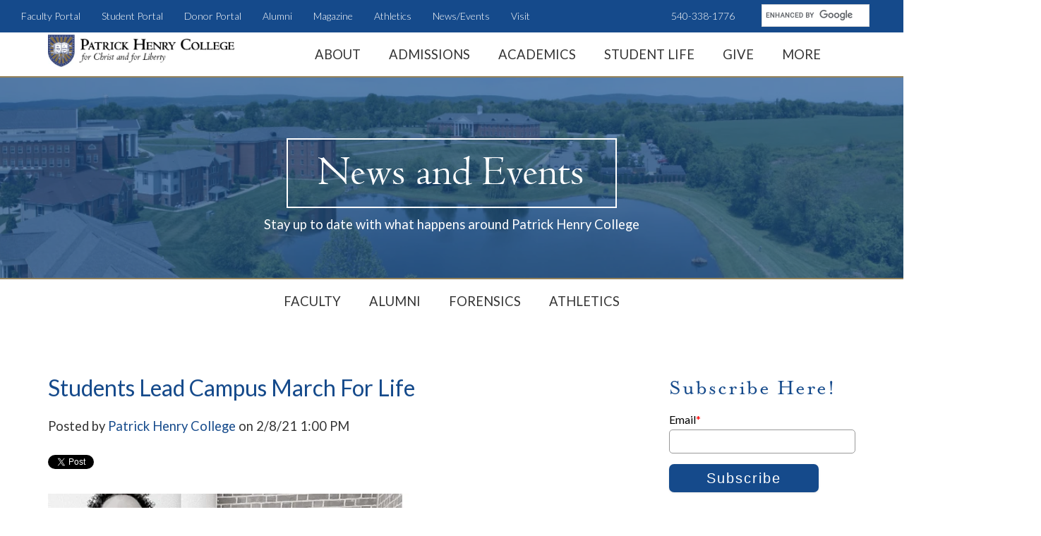

--- FILE ---
content_type: text/html; charset=UTF-8
request_url: https://www.phc.edu/news/virtualmarchforlife
body_size: 24923
content:
<!doctype html><!--[if lt IE 7]> <html class="no-js lt-ie9 lt-ie8 lt-ie7" lang="en-us" > <![endif]--><!--[if IE 7]>    <html class="no-js lt-ie9 lt-ie8" lang="en-us" >        <![endif]--><!--[if IE 8]>    <html class="no-js lt-ie9" lang="en-us" >               <![endif]--><!--[if gt IE 8]><!--><html class="no-js" lang="en-us"><!--<![endif]--><head>
    <meta charset="utf-8">
    <meta http-equiv="X-UA-Compatible" content="IE=edge,chrome=1">
    <meta name="author" content="Patrick Henry College">
    <meta name="description" content="The Patrick Henry College community came together to celebrate the March for Life virtually. Pro-life, march for life, campus, community, biblical worldview">
    <meta name="generator" content="HubSpot">
    <title>Students Lead Campus March For Life</title>
    <link rel="shortcut icon" href="https://www.phc.edu/hubfs/Graphics/favicon-1.ico">
    
<meta name="viewport" content="width=device-width, initial-scale=1">

    <script src="/hs/hsstatic/jquery-libs/static-1.1/jquery/jquery-1.7.1.js"></script>
<script>hsjQuery = window['jQuery'];</script>
    <meta property="og:description" content="The Patrick Henry College community came together to celebrate the March for Life virtually. Pro-life, march for life, campus, community, biblical worldview">
    <meta property="og:title" content="Students Lead Campus March For Life">
    <meta name="twitter:description" content="The Patrick Henry College community came together to celebrate the March for Life virtually. Pro-life, march for life, campus, community, biblical worldview">
    <meta name="twitter:title" content="Students Lead Campus March For Life">

    

    
    <style>
a.cta_button{-moz-box-sizing:content-box !important;-webkit-box-sizing:content-box !important;box-sizing:content-box !important;vertical-align:middle}.hs-breadcrumb-menu{list-style-type:none;margin:0px 0px 0px 0px;padding:0px 0px 0px 0px}.hs-breadcrumb-menu-item{float:left;padding:10px 0px 10px 10px}.hs-breadcrumb-menu-divider:before{content:'›';padding-left:10px}.hs-featured-image-link{border:0}.hs-featured-image{float:right;margin:0 0 20px 20px;max-width:50%}@media (max-width: 568px){.hs-featured-image{float:none;margin:0;width:100%;max-width:100%}}.hs-screen-reader-text{clip:rect(1px, 1px, 1px, 1px);height:1px;overflow:hidden;position:absolute !important;width:1px}
</style>

<link rel="stylesheet" href="/hs/hsstatic/BlogSocialSharingSupport/static-1.258/bundles/project.css">
<link rel="stylesheet" href="/hs/hsstatic/AsyncSupport/static-1.501/sass/comments_listing_asset.css">
    <script type="application/ld+json">
{
  "mainEntityOfPage" : {
    "@type" : "WebPage",
    "@id" : "https://www.phc.edu/news/virtualmarchforlife"
  },
  "author" : {
    "name" : "Patrick Henry College",
    "url" : "https://www.phc.edu/news/author/patrick-henry-college",
    "@type" : "Person"
  },
  "headline" : "Students Lead Campus March For Life",
  "datePublished" : "2021-02-08T18:00:00.000Z",
  "dateModified" : "2021-02-28T21:55:23.253Z",
  "publisher" : {
    "name" : "Patrick Henry College | for Christ and for Liberty",
    "logo" : {
      "url" : "https://1718959.fs1.hubspotusercontent-na1.net/hubfs/1718959/Campus_Documentation/Images/New_Design_Images/PHC-Interior-logo.png",
      "@type" : "ImageObject"
    },
    "@type" : "Organization"
  },
  "@context" : "https://schema.org",
  "@type" : "BlogPosting",
  "image" : [ "https://f.hubspotusercontent00.net/hubfs/1718959/Virtual%20Pro-life%20%282%29.png" ]
}
</script>


    
<!--  Added by GoogleAnalytics integration -->
<script>
var _hsp = window._hsp = window._hsp || [];
_hsp.push(['addPrivacyConsentListener', function(consent) { if (consent.allowed || (consent.categories && consent.categories.analytics)) {
  (function(i,s,o,g,r,a,m){i['GoogleAnalyticsObject']=r;i[r]=i[r]||function(){
  (i[r].q=i[r].q||[]).push(arguments)},i[r].l=1*new Date();a=s.createElement(o),
  m=s.getElementsByTagName(o)[0];a.async=1;a.src=g;m.parentNode.insertBefore(a,m)
})(window,document,'script','//www.google-analytics.com/analytics.js','ga');
  ga('create','UA-6055288-1','auto');
  ga('send','pageview');
}}]);
</script>

<!-- /Added by GoogleAnalytics integration -->

<!--  Added by GoogleTagManager integration -->
<script>
var _hsp = window._hsp = window._hsp || [];
window.dataLayer = window.dataLayer || [];
function gtag(){dataLayer.push(arguments);}

var useGoogleConsentModeV2 = true;
var waitForUpdateMillis = 1000;



var hsLoadGtm = function loadGtm() {
    if(window._hsGtmLoadOnce) {
      return;
    }

    if (useGoogleConsentModeV2) {

      gtag('set','developer_id.dZTQ1Zm',true);

      gtag('consent', 'default', {
      'ad_storage': 'denied',
      'analytics_storage': 'denied',
      'ad_user_data': 'denied',
      'ad_personalization': 'denied',
      'wait_for_update': waitForUpdateMillis
      });

      _hsp.push(['useGoogleConsentModeV2'])
    }

    (function(w,d,s,l,i){w[l]=w[l]||[];w[l].push({'gtm.start':
    new Date().getTime(),event:'gtm.js'});var f=d.getElementsByTagName(s)[0],
    j=d.createElement(s),dl=l!='dataLayer'?'&l='+l:'';j.async=true;j.src=
    'https://www.googletagmanager.com/gtm.js?id='+i+dl;f.parentNode.insertBefore(j,f);
    })(window,document,'script','dataLayer','GTM-KP4RRTSC');

    window._hsGtmLoadOnce = true;
};

_hsp.push(['addPrivacyConsentListener', function(consent){
  if(consent.allowed || (consent.categories && consent.categories.analytics)){
    hsLoadGtm();
  }
}]);

</script>

<!-- /Added by GoogleTagManager integration -->



<meta property="og:image" content="https://www.phc.edu/hubfs/Virtual%20Pro-life%20(2).png">
<meta property="og:image:width" content="3072">
<meta property="og:image:height" content="1536">

<meta name="twitter:image" content="https://www.phc.edu/hubfs/Virtual%20Pro-life%20(2).png">


<meta property="og:url" content="https://www.phc.edu/news/virtualmarchforlife">
<meta name="twitter:card" content="summary_large_image">

<link rel="canonical" href="https://www.phc.edu/news/virtualmarchforlife">

<meta property="og:type" content="article">
<link rel="alternate" type="application/rss+xml" href="https://www.phc.edu/news/rss.xml">
<meta name="twitter:domain" content="www.phc.edu">
<script src="//platform.linkedin.com/in.js" type="text/javascript">
    lang: en_US
</script>

<meta http-equiv="content-language" content="en-us">
<link rel="stylesheet" href="//7052064.fs1.hubspotusercontent-na1.net/hubfs/7052064/hub_generated/template_assets/DEFAULT_ASSET/1767118704405/template_layout.min.css">


<link rel="stylesheet" href="https://www.phc.edu/hubfs/hub_generated/template_assets/1/3635845719/1752778037905/template_PHC_Styles_Dec2015.min.css">




</head>
<body class="blog news   hs-content-id-41366456447 hs-blog-post hs-blog-id-3831053539" style="">
<!--  Added by GoogleTagManager integration -->
<noscript><iframe src="https://www.googletagmanager.com/ns.html?id=GTM-KP4RRTSC" height="0" width="0" style="display:none;visibility:hidden"></iframe></noscript>

<!-- /Added by GoogleTagManager integration -->

    <div class="header-container-wrapper">
    <div class="header-container container-fluid">

<div class="row-fluid-wrapper row-depth-1 row-number-1 ">
<div class="row-fluid ">
<div class="span12 widget-span widget-type-global_group " style="" data-widget-type="global_group" data-x="0" data-w="12">
<div class="" data-global-widget-path="generated_global_groups/5362813632.html"><div class="row-fluid-wrapper row-depth-1 row-number-1 ">
<div class="row-fluid ">
<div class="span12 widget-span widget-type-cell " style="" data-widget-type="cell" data-x="0" data-w="12">

<div class="row-fluid-wrapper row-depth-1 row-number-2 ">
<div class="row-fluid ">
<div class="span12 widget-span widget-type-raw_html hidden-desktop" style="" data-widget-type="raw_html" data-x="0" data-w="12">
<div class="cell-wrapper layout-widget-wrapper">
<span id="hs_cos_wrapper_module_150750311859144" class="hs_cos_wrapper hs_cos_wrapper_widget hs_cos_wrapper_type_raw_html" style="" data-hs-cos-general-type="widget" data-hs-cos-type="raw_html"><style>
.mobile-top-bar {
display: -webkit-box;
display: -webkit-flex;
display: -ms-flexbox;
display: flex;
height: 60px;
-webkit-box-pack: justify;
-webkit-justify-content: space-between;
-ms-flex-pack: justify;
justify-content: space-between;
background-color: #154a8b;
}
.mobile-top-bar a {
background-repeat: no-repeat;
max-width: 100%;
display: inline-block;
background-position: 50% 50%;
}
.ham-nav-link {
width: 60px;
height: 60px;
float: left;
background-image: url([data-uri]);
background-size: 23px;
}
.logo-link {
display: block;
width: 350px;
max-width: 100%;
height: 50px;
margin: 5px auto;
background-image: url(https://www.phc.edu/hubfs/Graphics/Logos/phc-logo-white-shield-and-text.png);
background-size: contain;
}
.search-link {
width: 60px;
height: 60px;
float: right;
background-image: url([data-uri]);
background-size: 26px;
}
.mobile-top-bar > a.open {
background-image: url([data-uri]);
}
.widget-span.widget-type-menu.custom-menu-primary.int-main-nav {
margin-left: 0;
}
@media (min-width: 1120px) {
.hidden-desktop {
display: none !important;
}
}
@media (max-width: 1119px) {
.hidden-mobile {
display: none !important;
}
}
</style>
<div class="mobile-top-bar">
<a href="#" class="ham-nav-link"></a>
<a href="https://www.phc.edu/" class="logo-link"></a>
<form style="width: 95%;" class="mobile-search-form search-form-gsc" action="/search" method="GET"><input style="margin: 11px;line-height: 24px;font-size: 20px;width: 95%;" type="search" placeholder="Search phc.edu" name="q"></form>
<a href="#" class="search-link"></a>
</div></span>
</div><!--end layout-widget-wrapper -->
</div><!--end widget-span -->
</div><!--end row-->
</div><!--end row-wrapper -->

<div class="row-fluid-wrapper row-depth-1 row-number-3 ">
<div class="row-fluid ">
<div class="span12 widget-span widget-type-cell blue-bkg hidden-mobile" style="" data-widget-type="cell" data-x="0" data-w="12">

<div class="row-fluid-wrapper row-depth-1 row-number-4 ">
<div class="row-fluid ">
<div class="span12 widget-span widget-type-cell full-width-nav" style="" data-widget-type="cell" data-x="0" data-w="12">

<div class="row-fluid-wrapper row-depth-1 row-number-5 ">
<div class="row-fluid ">
<div class="span8 widget-span widget-type-custom_widget sub-nav-left" style="" data-widget-type="custom_widget" data-x="0" data-w="8">
<div id="hs_cos_wrapper_module_1547742259645509" class="hs_cos_wrapper hs_cos_wrapper_widget hs_cos_wrapper_type_module widget-type-simple_menu" style="" data-hs-cos-general-type="widget" data-hs-cos-type="module"><span id="hs_cos_wrapper_module_1547742259645509_" class="hs_cos_wrapper hs_cos_wrapper_widget hs_cos_wrapper_type_simple_menu" style="" data-hs-cos-general-type="widget" data-hs-cos-type="simple_menu"><div id="hs_menu_wrapper_module_1547742259645509_" class="hs-menu-wrapper active-branch flyouts hs-menu-flow-horizontal" role="navigation" data-sitemap-name="" data-menu-id="" aria-label="Navigation Menu">
 <ul role="menu">
  <li class="hs-menu-item hs-menu-depth-1" role="none"><a href="https://campus.phc.edu/facultyportal/login.asp" role="menuitem" target="_self">Faculty Portal</a></li>
  <li class="hs-menu-item hs-menu-depth-1" role="none"><a href="https://campus.phc.edu/studentportal/login.asp" role="menuitem" target="_self">Student Portal</a></li>
  <li class="hs-menu-item hs-menu-depth-1" role="none"><a href="https://phcportal.blackbaudportal.com/" role="menuitem" target="_self">Donor Portal</a></li>
  <li class="hs-menu-item hs-menu-depth-1" role="none"><a href="https://www.phc.edu/alumni" role="menuitem" target="_self">Alumni</a></li>
  <li class="hs-menu-item hs-menu-depth-1" role="none"><a href="https://www.phc.edu/founders-magazine" role="menuitem" target="_self">Magazine</a></li>
  <li class="hs-menu-item hs-menu-depth-1" role="none"><a href="https://www.phc.edu/athletics" role="menuitem" target="_self">Athletics</a></li>
  <li class="hs-menu-item hs-menu-depth-1" role="none"><a href="https://www.phc.edu/#topstories" role="menuitem" target="_self">News/Events</a></li>
  <li class="hs-menu-item hs-menu-depth-1" role="none"><a href="https://www.phc.edu/schedule-a-visit" role="menuitem" target="_self">Visit</a></li>
 </ul>
</div></span></div>

</div><!--end widget-span -->
<div class="span2 widget-span widget-type-rich_text white-text right-align phone" style="" data-widget-type="rich_text" data-x="8" data-w="2">
<div class="cell-wrapper layout-widget-wrapper">
<span id="hs_cos_wrapper_module_145435868600223" class="hs_cos_wrapper hs_cos_wrapper_widget hs_cos_wrapper_type_rich_text" style="" data-hs-cos-general-type="widget" data-hs-cos-type="rich_text"><p><span>540-338-1776</span></p></span>
</div><!--end layout-widget-wrapper -->
</div><!--end widget-span -->
<div class="span2 widget-span widget-type-raw_html header-custom-search" style="" data-widget-type="raw_html" data-x="10" data-w="2">
<div class="cell-wrapper layout-widget-wrapper">
<span id="hs_cos_wrapper_module_145435868600224" class="hs_cos_wrapper hs_cos_wrapper_widget hs_cos_wrapper_type_raw_html" style="" data-hs-cos-general-type="widget" data-hs-cos-type="raw_html"><!--<form class="header-search-form search-form-gsc" action="/search" method="GET">
<input style="margin: 3px 0;padding: 5px 8px;" type="search" placeholder="Search phc.edu" name="q">
</form>-->
<script>
(function() {
if (window.innerWidth > 1119) {
var cx = '004668299701734751327:cirjhlgeqqy';
} else {
var cx = '004668299701734751327:x4rk7c1zfde';
}
var gcse = document.createElement('script');
gcse.type = 'text/javascript';
gcse.async = true;
gcse.src = 'https://cse.google.com/cse.js?cx=' + cx;
var s = document.getElementsByTagName('script')[0];
s.parentNode.insertBefore(gcse, s);
})();
</script>
<gcse:search /></span>
</div><!--end layout-widget-wrapper -->
</div><!--end widget-span -->
</div><!--end row-->
</div><!--end row-wrapper -->

<div class="row-fluid-wrapper row-depth-1 row-number-6 ">
<div class="row-fluid ">
<div class="span12 widget-span widget-type-simple_menu mobile-mini-menu custom-menu-primary" style="" data-widget-type="simple_menu" data-x="0" data-w="12">
<div class="cell-wrapper layout-widget-wrapper">
<span id="hs_cos_wrapper_module_145435868600225" class="hs_cos_wrapper hs_cos_wrapper_widget hs_cos_wrapper_type_simple_menu" style="" data-hs-cos-general-type="widget" data-hs-cos-type="simple_menu"><div id="hs_menu_wrapper_module_145435868600225" class="hs-menu-wrapper active-branch flyouts hs-menu-flow-horizontal" role="navigation" data-sitemap-name="" data-menu-id="" aria-label="Navigation Menu">
 <ul role="menu" class="active-branch">
  <li class="hs-menu-item hs-menu-depth-1" role="none"><a href="javascript:void(0);" role="menuitem" target="_self">Events</a></li>
  <li class="hs-menu-item hs-menu-depth-1 active active-branch" role="none"><a href="https://www.phc.edu/news" role="menuitem" target="_self">News</a></li>
  <li class="hs-menu-item hs-menu-depth-1" role="none"><a href="https://www.phc.edu/learnphc" role="menuitem" target="_self">LearnPHC</a></li>
  <li class="hs-menu-item hs-menu-depth-1" role="none"><a href="http://www.phcteencamps.org/" role="menuitem" target="_self">Teen Camps</a></li>
  <li class="hs-menu-item hs-menu-depth-1" role="none"><a href="https://www.phc.edu/alumni-and-friends" role="menuitem" target="_self">Alumni</a></li>
  <li class="hs-menu-item hs-menu-depth-1" role="none"><a href="https://campus.phc.edu/studentportal/login.asp" role="menuitem" target="_self">Student Portal</a></li>
  <li class="hs-menu-item hs-menu-depth-1" role="none"><a href="https://campus.phc.edu/facultyportal/login.asp" role="menuitem" target="_self">Faculty Portal</a></li>
 </ul>
</div></span>
</div><!--end layout-widget-wrapper -->
</div><!--end widget-span -->
</div><!--end row-->
</div><!--end row-wrapper -->

</div><!--end widget-span -->
</div><!--end row-->
</div><!--end row-wrapper -->

</div><!--end widget-span -->
</div><!--end row-->
</div><!--end row-wrapper -->

</div><!--end widget-span -->
</div><!--end row-->
</div><!--end row-wrapper -->

<div class="row-fluid-wrapper row-depth-1 row-number-7 ">
<div class="row-fluid ">
<div id="stickle-menu-container" class="span12 widget-span widget-type-cell page-center main-header mobile-center hidden-mobile top-mobile-nav-con" style="" data-widget-type="cell" data-x="0" data-w="12">

<div class="row-fluid-wrapper row-depth-1 row-number-8 ">
<div class="row-fluid ">
<div class="span3 widget-span widget-type-linked_image logo hidden-mobile" style="" data-widget-type="linked_image" data-x="0" data-w="3">
<div class="cell-wrapper layout-widget-wrapper">
<span id="hs_cos_wrapper_module_145435868600227" class="hs_cos_wrapper hs_cos_wrapper_widget hs_cos_wrapper_type_linked_image" style="" data-hs-cos-general-type="widget" data-hs-cos-type="linked_image"><a href="//www.phc.edu" id="hs-link-module_145435868600227" style="border-width:0px;border:0px;"><img src="https://www.phc.edu/hubfs/Shield%2c%20Tag%2c%20Color%2c%201%20line%2c%20RGB.jpg" class="hs-image-widget " style="max-width: 100%; height: auto;" alt="Patrick Henry College logo" title="Patrick Henry College logo"></a></span></div><!--end layout-widget-wrapper -->
</div><!--end widget-span -->
<div class="span9 widget-span widget-type-menu custom-menu-primary int-main-nav" style="" data-widget-type="menu" data-x="3" data-w="9">
<div class="cell-wrapper layout-widget-wrapper">
<span id="hs_cos_wrapper_module_145435868600228" class="hs_cos_wrapper hs_cos_wrapper_widget hs_cos_wrapper_type_menu" style="" data-hs-cos-general-type="widget" data-hs-cos-type="menu"><div id="hs_menu_wrapper_module_145435868600228" class="hs-menu-wrapper active-branch flyouts hs-menu-flow-horizontal" role="navigation" data-sitemap-name="Main Menu -Dec2015-" data-menu-id="3700863557" aria-label="Navigation Menu">
 <ul role="menu">
  <li class="hs-menu-item hs-menu-depth-1 hs-item-has-children" role="none"><a href="https://www.phc.edu/about" aria-haspopup="true" aria-expanded="false" role="menuitem">About</a>
   <ul role="menu" class="hs-menu-children-wrapper">
    <li class="hs-menu-item hs-menu-depth-2" role="none"><a href="https://www.phc.edu/phc-distinctives" role="menuitem">The Formula</a></li>
    <li class="hs-menu-item hs-menu-depth-2" role="none"><a href="https://www.phc.edu/history-and-mission" role="menuitem">Mission &amp; History</a></li>
    <li class="hs-menu-item hs-menu-depth-2" role="none"><a href="https://www.phc.edu/statement-of-faith" role="menuitem">Statement of Faith</a></li>
    <li class="hs-menu-item hs-menu-depth-2" role="none"><a href="https://www.phc.edu/statement-of-biblical-worldview" role="menuitem">Statement of Biblical Worldview</a></li>
    <li class="hs-menu-item hs-menu-depth-2" role="none"><a href="https://www.phc.edu/philosophy-of-education" role="menuitem">Philosophy of Education</a></li>
    <li class="hs-menu-item hs-menu-depth-2" role="none"><a href="https://www.phc.edu/accreditation-authorization" role="menuitem">Accreditation</a></li>
    <li class="hs-menu-item hs-menu-depth-2" role="none"><a href="https://www.phc.edu/facts-about-phc" role="menuitem">Facts About PHC</a></li>
    <li class="hs-menu-item hs-menu-depth-2" role="none"><a href="https://www.phc.edu/leadership" role="menuitem">Leadership</a></li>
    <li class="hs-menu-item hs-menu-depth-2" role="none"><a href="https://www.phc.edu/administration" role="menuitem">Administration</a></li>
    <li class="hs-menu-item hs-menu-depth-2" role="none"><a href="https://www.phc.edu/contact-us" role="menuitem">Contact Us</a></li>
    <li class="hs-menu-item hs-menu-depth-2" role="none"><a href="https://www.phc.edu/social-media" role="menuitem">Social Media</a></li>
   </ul></li>
  <li class="hs-menu-item hs-menu-depth-1 hs-item-has-children" role="none"><a href="https://www.phc.edu/admissions" aria-haspopup="true" aria-expanded="false" role="menuitem">Admissions</a>
   <ul role="menu" class="hs-menu-children-wrapper">
    <li class="hs-menu-item hs-menu-depth-2" role="none"><a href="https://www.phc.edu/admissions-staff" role="menuitem">Admissions Team</a></li>
    <li class="hs-menu-item hs-menu-depth-2" role="none"><a href="https://www.phc.edu/schedule-a-visit" role="menuitem">Visit PHC</a></li>
    <li class="hs-menu-item hs-menu-depth-2" role="none"><a href="https://www.phc.edu/applying-to-phc" role="menuitem">Apply</a></li>
    <li class="hs-menu-item hs-menu-depth-2" role="none"><a href="https://www.phc.edu/cost-of-attendance" role="menuitem">Cost of Attendance</a></li>
    <li class="hs-menu-item hs-menu-depth-2" role="none"><a href="https://www.phc.edu/scholarship" role="menuitem">Scholarships</a></li>
    <li class="hs-menu-item hs-menu-depth-2" role="none"><a href="https://www.phc.edu/international-students" role="menuitem">International Students</a></li>
    <li class="hs-menu-item hs-menu-depth-2" role="none"><a href="https://www.phc.edu/private-student-loans" role="menuitem">Student Loans</a></li>
    <li class="hs-menu-item hs-menu-depth-2" role="none"><a href="https://www.phc.edu/virtual-tour" role="menuitem">Virtual Campus Tour</a></li>
    <li class="hs-menu-item hs-menu-depth-2" role="none"><a href="https://www.phc.edu/preparing-for-college" role="menuitem">Preparing for College</a></li>
    <li class="hs-menu-item hs-menu-depth-2" role="none"><a href="https://www.phc.edu/teen-camps-home" role="menuitem">Teen Leadership Camps</a></li>
   </ul></li>
  <li class="hs-menu-item hs-menu-depth-1 hs-item-has-children" role="none"><a href="https://www.phc.edu/academics" aria-haspopup="true" aria-expanded="false" role="menuitem">Academics</a>
   <ul role="menu" class="hs-menu-children-wrapper">
    <li class="hs-menu-item hs-menu-depth-2" role="none"><a href="https://www.phc.edu/academics" role="menuitem">Academics at PHC</a></li>
    <li class="hs-menu-item hs-menu-depth-2" role="none"><a href="https://www.phc.edu/core-curriculum" role="menuitem">Unique Core Curriculum</a></li>
    <li class="hs-menu-item hs-menu-depth-2 hs-item-has-children" role="none"><a href="https://www.phc.edu/majors" role="menuitem">Majors</a></li>
    <li class="hs-menu-item hs-menu-depth-2" role="none"><a href="https://www.phc.edu/minors" role="menuitem">Minors</a></li>
    <li class="hs-menu-item hs-menu-depth-2" role="none"><a href="https://www.phc.edu/distance-learning" role="menuitem">Online Courses</a></li>
    <li class="hs-menu-item hs-menu-depth-2" role="none"><a href="https://www.phc.edu/gss" role="menuitem">Global Studies &amp; Service</a></li>
    <li class="hs-menu-item hs-menu-depth-2" role="none"><a href="https://www.phc.edu/forensics" role="menuitem">Forensics at PHC</a></li>
    <li class="hs-menu-item hs-menu-depth-2" role="none"><a href="https://www.phc.edu/pre-law" role="menuitem">Pre-Law Advising</a></li>
    <li class="hs-menu-item hs-menu-depth-2" role="none"><a href="https://www.phc.edu/music-department" role="menuitem">Music</a></li>
    <li class="hs-menu-item hs-menu-depth-2" role="none"><a href="https://www.phc.edu/internships" role="menuitem">Internships</a></li>
    <li class="hs-menu-item hs-menu-depth-2" role="none"><a href="https://careers.phc.edu/" role="menuitem">Career Resources</a></li>
    <li class="hs-menu-item hs-menu-depth-2" role="none"><a href="//www.phc.edu/faculty/topic/full-time-faculty" role="menuitem">Faculty Directory</a></li>
    <li class="hs-menu-item hs-menu-depth-2" role="none"><a href="https://www.phc.edu/library" role="menuitem">Library</a></li>
    <li class="hs-menu-item hs-menu-depth-2" role="none"><a href="https://www.phc.edu/office-of-academic-affairs" role="menuitem">Academic Affairs Team</a></li>
    <li class="hs-menu-item hs-menu-depth-2" role="none"><a href="https://www.phc.edu/college-catalog" role="menuitem">College Catalog</a></li>
    <li class="hs-menu-item hs-menu-depth-2" role="none"><a href="https://www.phc.edu/academic-calendar" role="menuitem">Academic Calendar</a></li>
    <li class="hs-menu-item hs-menu-depth-2" role="none"><a href="https://www.phc.edu/phc-award-recipients" role="menuitem">Academic Award Recipients</a></li>
   </ul></li>
  <li class="hs-menu-item hs-menu-depth-1 hs-item-has-children" role="none"><a href="https://www.phc.edu/phc-student-life" aria-haspopup="true" aria-expanded="false" role="menuitem">Student Life</a>
   <ul role="menu" class="hs-menu-children-wrapper">
    <li class="hs-menu-item hs-menu-depth-2" role="none"><a href="https://www.phc.edu/phc-student-life" role="menuitem">Explore Student Life</a></li>
    <li class="hs-menu-item hs-menu-depth-2" role="none"><a href="https://www.phc.edu/spiritual-life" role="menuitem">Spiritual Life</a></li>
    <li class="hs-menu-item hs-menu-depth-2" role="none"><a href="https://www.phc.edu/athletics" role="menuitem">Athletics</a></li>
    <li class="hs-menu-item hs-menu-depth-2" role="none"><a href="https://www.phc.edu/student-organizations" role="menuitem">Student Organizations</a></li>
    <li class="hs-menu-item hs-menu-depth-2" role="none"><a href="https://www.phc.edu/student-government" role="menuitem">Student Government</a></li>
    <li class="hs-menu-item hs-menu-depth-2" role="none"><a href="https://www.phc.edu/social-activities" role="menuitem">Social Activities</a></li>
    <li class="hs-menu-item hs-menu-depth-2" role="none"><a href="https://www.phc.edu/campus-safety" role="menuitem">Campus Safety</a></li>
    <li class="hs-menu-item hs-menu-depth-2 hs-item-has-children" role="none"><a href="https://www.phc.edu/student-services" role="menuitem">Student Services</a></li>
    <li class="hs-menu-item hs-menu-depth-2" role="none"><a href="https://www.phc.edu/office-of-student-life" role="menuitem">Student Life Team</a></li>
    <li class="hs-menu-item hs-menu-depth-2" role="none"><a href="https://www.phc.edu/student-handbook" role="menuitem">Student Handbook</a></li>
    <li class="hs-menu-item hs-menu-depth-2" role="none"><a href="https://www.phc.edu/student-life-manual" role="menuitem">Student Life Manual</a></li>
   </ul></li>
  <li class="hs-menu-item hs-menu-depth-1 hs-item-has-children" role="none"><a href="https://www.phc.edu/connect-and-support" aria-haspopup="true" aria-expanded="false" role="menuitem">Give</a>
   <ul role="menu" class="hs-menu-children-wrapper">
    <li class="hs-menu-item hs-menu-depth-2" role="none"><a href="https://www.phc.edu/connect-and-support" role="menuitem">Support PHC</a></li>
    <li class="hs-menu-item hs-menu-depth-2" role="none"><a href="https://www.phc.edu/donation" role="menuitem">Give Now!</a></li>
    <li class="hs-menu-item hs-menu-depth-2" role="none"><a href="https://www.phc.edu/contact-advancement" role="menuitem">Contact Us</a></li>
    <li class="hs-menu-item hs-menu-depth-2" role="none"><a href="https://www.phc.edu/alumni" role="menuitem">Alumni</a></li>
   </ul></li>
  <li class="hs-menu-item hs-menu-depth-1 hs-item-has-children" role="none"><a href="javascript:;" aria-haspopup="true" aria-expanded="false" role="menuitem">More</a>
   <ul role="menu" class="hs-menu-children-wrapper">
    <li class="hs-menu-item hs-menu-depth-2" role="none"><a href="https://www.phc.edu/teen-camps-home" role="menuitem">Teen Leadership Camps</a></li>
    <li class="hs-menu-item hs-menu-depth-2" role="none"><a href="https://www.phc.edu/bookstore" role="menuitem">Bookstore</a></li>
    <li class="hs-menu-item hs-menu-depth-2" role="none"><a href="https://www.phc.edu/learnphc" role="menuitem">Blog Posts</a></li>
    <li class="hs-menu-item hs-menu-depth-2" role="none"><a href="https://www.phc.edu/patrick-henry-college-webcasts" role="menuitem">Webcasts</a></li>
    <li class="hs-menu-item hs-menu-depth-2" role="none"><a href="https://www.phc.edu/food-services" role="menuitem">Dining Hall</a></li>
    <li class="hs-menu-item hs-menu-depth-2" role="none"><a href="https://www.phc.edu/founders-magazine" role="menuitem">Founders Magazine</a></li>
    <li class="hs-menu-item hs-menu-depth-2" role="none"><a href="https://www.phc.edu/partners" role="menuitem">Ministry Partners</a></li>
    <li class="hs-menu-item hs-menu-depth-2" role="none"><a href="https://www.phc.edu/careers" role="menuitem">Job Openings</a></li>
    <li class="hs-menu-item hs-menu-depth-2" role="none"><a href="https://careers.phc.edu/" role="menuitem">Employers</a></li>
    <li class="hs-menu-item hs-menu-depth-2" role="none"><a href="https://www.phc.edu/information-technology-services" role="menuitem">Information Technology Services</a></li>
    <li class="hs-menu-item hs-menu-depth-2" role="none"><a href="https://www.phc.edu/registrar" role="menuitem">Registrar</a></li>
    <li class="hs-menu-item hs-menu-depth-2" role="none"><a href="https://www.phc.edu/in-memoriam" role="menuitem">In Memoriam</a></li>
    <li class="hs-menu-item hs-menu-depth-2" role="none"><a href="https://www.phc.edu/event-reservations" role="menuitem">Events/Reservations</a></li>
    <li class="hs-menu-item hs-menu-depth-2" role="none"><a href="https://www.phc.edu/chancellors-corner" role="menuitem">Chancellor's Corner</a></li>
    <li class="hs-menu-item hs-menu-depth-2" role="none"><a href="https://www.phc.edu/reference-links" role="menuitem">Reference Links</a></li>
    <li class="hs-menu-item hs-menu-depth-2" role="none"><a href="https://www.phc.edu/hubfs/Student%20Acheivement%20TRACS%20Requirement-1.pdf" role="menuitem">Student Achievement</a></li>
   </ul></li>
 </ul>
</div></span></div><!--end layout-widget-wrapper -->
</div><!--end widget-span -->
</div><!--end row-->
</div><!--end row-wrapper -->

</div><!--end widget-span -->
</div><!--end row-->
</div><!--end row-wrapper -->
</div>
</div><!--end widget-span -->
</div><!--end row-->
</div><!--end row-wrapper -->

    </div><!--end header -->
</div><!--end header wrapper -->

<div class="body-container-wrapper">
    <div class="body-container container-fluid">

<div class="row-fluid-wrapper row-depth-1 row-number-1 ">
<div class="row-fluid ">
<div class="span12 widget-span widget-type-cell hero-banner-bkg" style="" data-widget-type="cell" data-x="0" data-w="12">

<div class="row-fluid-wrapper row-depth-1 row-number-2 ">
<div class="row-fluid ">
<div class="span12 widget-span widget-type-cell color-overlay-border" style="" data-widget-type="cell" data-x="0" data-w="12">

<div class="row-fluid-wrapper row-depth-1 row-number-3 ">
<div class="row-fluid ">
<div class="span12 widget-span widget-type-cell page-center center-content white-text" style="" data-widget-type="cell" data-x="0" data-w="12">

<div class="row-fluid-wrapper row-depth-1 row-number-4 ">
<div class="row-fluid ">
<div class="span12 widget-span widget-type-logo " style="" data-widget-type="logo" data-x="0" data-w="12">
<div class="cell-wrapper layout-widget-wrapper">
<span id="hs_cos_wrapper_module_150229076890361" class="hs_cos_wrapper hs_cos_wrapper_widget hs_cos_wrapper_type_logo" style="" data-hs-cos-general-type="widget" data-hs-cos-type="logo"><a href="//www.phc.edu/news" id="hs-link-module_150229076890361" style="border-width:0px;border:0px;"><img src="https://www.phc.edu/hs-fs/hubfs/Graphics/Logos/News-and-Events-Logo3.png?width=468&amp;height=137&amp;name=News-and-Events-Logo3.png" class="hs-image-widget " height="137" style="height: auto;width:468px;border-width:0px;border:0px;" width="468" alt="News and Events Home" title="News and Events Home" srcset="https://www.phc.edu/hs-fs/hubfs/Graphics/Logos/News-and-Events-Logo3.png?width=234&amp;height=69&amp;name=News-and-Events-Logo3.png 234w, https://www.phc.edu/hs-fs/hubfs/Graphics/Logos/News-and-Events-Logo3.png?width=468&amp;height=137&amp;name=News-and-Events-Logo3.png 468w, https://www.phc.edu/hs-fs/hubfs/Graphics/Logos/News-and-Events-Logo3.png?width=702&amp;height=206&amp;name=News-and-Events-Logo3.png 702w, https://www.phc.edu/hs-fs/hubfs/Graphics/Logos/News-and-Events-Logo3.png?width=936&amp;height=274&amp;name=News-and-Events-Logo3.png 936w, https://www.phc.edu/hs-fs/hubfs/Graphics/Logos/News-and-Events-Logo3.png?width=1170&amp;height=343&amp;name=News-and-Events-Logo3.png 1170w, https://www.phc.edu/hs-fs/hubfs/Graphics/Logos/News-and-Events-Logo3.png?width=1404&amp;height=411&amp;name=News-and-Events-Logo3.png 1404w" sizes="(max-width: 468px) 100vw, 468px"></a></span></div><!--end layout-widget-wrapper -->
</div><!--end widget-span -->
</div><!--end row-->
</div><!--end row-wrapper -->

<div class="row-fluid-wrapper row-depth-1 row-number-5 ">
<div class="row-fluid ">
<div class="span12 widget-span widget-type-rich_text " style="" data-widget-type="rich_text" data-x="0" data-w="12">
<div class="cell-wrapper layout-widget-wrapper">
<span id="hs_cos_wrapper_module_14550478673599565" class="hs_cos_wrapper hs_cos_wrapper_widget hs_cos_wrapper_type_rich_text" style="" data-hs-cos-general-type="widget" data-hs-cos-type="rich_text"><p>Stay up to date with what happens around Patrick Henry College</p></span>
</div><!--end layout-widget-wrapper -->
</div><!--end widget-span -->
</div><!--end row-->
</div><!--end row-wrapper -->

</div><!--end widget-span -->
</div><!--end row-->
</div><!--end row-wrapper -->

</div><!--end widget-span -->
</div><!--end row-->
</div><!--end row-wrapper -->

</div><!--end widget-span -->
</div><!--end row-->
</div><!--end row-wrapper -->

<div class="row-fluid-wrapper row-depth-1 row-number-6 ">
<div class="row-fluid ">
<div class="span12 widget-span widget-type-cell page-center center-content" style="" data-widget-type="cell" data-x="0" data-w="12">

<div class="row-fluid-wrapper row-depth-1 row-number-7 ">
<div class="row-fluid ">
<div class="span12 widget-span widget-type-custom_widget " style="" data-widget-type="custom_widget" data-x="0" data-w="12">
<div id="hs_cos_wrapper_module_1588771104799100" class="hs_cos_wrapper hs_cos_wrapper_widget hs_cos_wrapper_type_module widget-type-menu" style="" data-hs-cos-general-type="widget" data-hs-cos-type="module">
<span id="hs_cos_wrapper_module_1588771104799100_" class="hs_cos_wrapper hs_cos_wrapper_widget hs_cos_wrapper_type_menu" style="" data-hs-cos-general-type="widget" data-hs-cos-type="menu"><div id="hs_menu_wrapper_module_1588771104799100_" class="hs-menu-wrapper active-branch flyouts hs-menu-flow-horizontal" role="navigation" data-sitemap-name="default" data-menu-id="29086941112" aria-label="Navigation Menu">
 <ul role="menu">
  <li class="hs-menu-item hs-menu-depth-1" role="none"><a href="https://www.phc.edu/news/topic/faculty" role="menuitem">Faculty</a></li>
  <li class="hs-menu-item hs-menu-depth-1" role="none"><a href="https://www.phc.edu/news/topic/alumni" role="menuitem">Alumni</a></li>
  <li class="hs-menu-item hs-menu-depth-1" role="none"><a href="https://www.phc.edu/news/topic/forensics" role="menuitem">Forensics</a></li>
  <li class="hs-menu-item hs-menu-depth-1" role="none"><a href="https://www.phc.edu/news/topic/athletics" role="menuitem">Athletics</a></li>
 </ul>
</div></span></div>

</div><!--end widget-span -->
</div><!--end row-->
</div><!--end row-wrapper -->

</div><!--end widget-span -->
</div><!--end row-->
</div><!--end row-wrapper -->

<div class="row-fluid-wrapper row-depth-1 row-number-8 ">
<div class="row-fluid ">
<div class="span12 widget-span widget-type-cell page-center main-content" style="" data-widget-type="cell" data-x="0" data-w="12">

<div class="row-fluid-wrapper row-depth-1 row-number-9 ">
<div class="row-fluid ">
<div class="span8 widget-span widget-type-cell " style="" data-widget-type="cell" data-x="0" data-w="8">

<div class="row-fluid-wrapper row-depth-1 row-number-10 ">
<div class="row-fluid ">
<div class="span12 widget-span widget-type-cell " style="" data-widget-type="cell" data-x="0" data-w="12">

<div class="row-fluid-wrapper row-depth-1 row-number-11 ">
<div class="row-fluid ">
<div class="span12 widget-span widget-type-cell " style="" data-widget-type="cell" data-x="0" data-w="12">

<div class="row-fluid-wrapper row-depth-2 row-number-1 ">
<div class="row-fluid ">
<div class="span12 widget-span widget-type-blog_content " style="" data-widget-type="blog_content" data-x="0" data-w="12">
<div class="blog-section">
    <div class="blog-post-wrapper cell-wrapper">
        <div class="section post-header">
            <h1><span id="hs_cos_wrapper_name" class="hs_cos_wrapper hs_cos_wrapper_meta_field hs_cos_wrapper_type_text" style="" data-hs-cos-general-type="meta_field" data-hs-cos-type="text">Students Lead Campus March For Life</span></h1>
            <p id="hubspot-author_data" class="hubspot-editable" data-hubspot-form-id="author_data" data-hubspot-name="Blog Author">
                    <span class="hs-author-label">Posted by</span>
                    
                        <a class="author-link" href="https://www.phc.edu/news/author/patrick-henry-college">Patrick Henry College</a> on 2/8/21 1:00 PM
                        
                        
                    
            </p>
        </div>
            <span id="hs_cos_wrapper_blog_social_sharing" class="hs_cos_wrapper hs_cos_wrapper_widget hs_cos_wrapper_type_blog_social_sharing" style="" data-hs-cos-general-type="widget" data-hs-cos-type="blog_social_sharing">
<div class="hs-blog-social-share">
    <ul class="hs-blog-social-share-list">
        
        <li class="hs-blog-social-share-item hs-blog-social-share-item-twitter">
            <!-- Twitter social share -->
            <a href="https://twitter.com/share" class="twitter-share-button" data-lang="en" data-url="https://www.phc.edu/news/virtualmarchforlife" data-size="medium" data-text="Students Lead Campus March For Life">Tweet</a>
        </li>
        

        
        <li class="hs-blog-social-share-item hs-blog-social-share-item-linkedin">
            <!-- LinkedIn social share -->
            <script type="IN/Share" data-url="https://www.phc.edu/news/virtualmarchforlife" data-showzero="true" data-counter="right"></script>
        </li>
        

        
        <li class="hs-blog-social-share-item hs-blog-social-share-item-facebook">
            <!-- Facebook share -->
            <div class="fb-share-button" data-href="https://www.phc.edu/news/virtualmarchforlife" data-layout="button_count"></div>
        </li>
        
    </ul>
 </div>

</span>
        <div class="section post-body">
            <span id="hs_cos_wrapper_post_body" class="hs_cos_wrapper hs_cos_wrapper_meta_field hs_cos_wrapper_type_rich_text" style="" data-hs-cos-general-type="meta_field" data-hs-cos-type="rich_text"><p style="font-size: 18px;"><img src="https://www.phc.edu/hs-fs/hubfs/Virtual%20Pro-life%20(2).png?width=713&amp;name=Virtual%20Pro-life%20(2).png" alt="Virtual Pro-life (2)" width="713" style="width: 713px; margin: 0px 0px 25px;" srcset="https://www.phc.edu/hs-fs/hubfs/Virtual%20Pro-life%20(2).png?width=357&amp;name=Virtual%20Pro-life%20(2).png 357w, https://www.phc.edu/hs-fs/hubfs/Virtual%20Pro-life%20(2).png?width=713&amp;name=Virtual%20Pro-life%20(2).png 713w, https://www.phc.edu/hs-fs/hubfs/Virtual%20Pro-life%20(2).png?width=1070&amp;name=Virtual%20Pro-life%20(2).png 1070w, https://www.phc.edu/hs-fs/hubfs/Virtual%20Pro-life%20(2).png?width=1426&amp;name=Virtual%20Pro-life%20(2).png 1426w, https://www.phc.edu/hs-fs/hubfs/Virtual%20Pro-life%20(2).png?width=1783&amp;name=Virtual%20Pro-life%20(2).png 1783w, https://www.phc.edu/hs-fs/hubfs/Virtual%20Pro-life%20(2).png?width=2139&amp;name=Virtual%20Pro-life%20(2).png 2139w" sizes="(max-width: 713px) 100vw, 713px"></p>
<p style="font-size: 18px;">Each January 22nd, a good portion of the student body would normally participate in the annual March for Life in Washington, D.C., but the unique circumstances of the pandemic prevented Patrick Henry College students from attending the event. That didn't stop the student body from taking a stand to defend life in the womb.</p>
<!--more-->
<p style="font-size: 18px;">Some stories are too important to keep in the dark. This time, students would hear the stories of <strong>Ryan Bomberger</strong> and <strong>Christine Kalmbach </strong>and their unique personal stories of life.</p>
<p style="font-size: 18px;">PHC campus decided to host their very own mini March For Life event . The event was organized by students like senior Danielle Bliven, freshman Christian Castro, sophomore Lydia Heykamp, and the administration. Attendance was not mandatory but encouraged, and students filled the bleachers. Faculty and off-campus students sat in chairs on the gym floor six feet apart.</p>
<p style="font-size: 18px;">After a few initial hymns, Dr. Mark Mitchell began the chapel message with a reaffirmation of PHC’s stance on abortion, defining abortion as a “radical rejection of gratitude” and asking students to love as Christ loves us. “We are pro-life because we affirm the dignity of each and every person,” he said.</p>
<p style="font-size: 18px;">At the conclusion of his message, Heykamp invited speaker Christine Kalmbach to share her story and encounters with abortion. Kalmbach hails from Houston, Texas, where she is a wife, biological and foster mother, and realtor. She also founded an organization called Texas Parents Care that supports parents through post-abortive circumstances.</p>
<p style="font-size: 18px;">Kalmbach’s family was torn apart by divorce when she was only two years old. Her father was an alcoholic, her mother anxious to keep the peace. When Kalmbach was four, she was sexually abused by a family member and then later by adult men. Eventually, her mother remarried a drug addict, causing the home to become a haven for addiction. “I couldn’t have friends over,” Kalmbach recalled, “because they couldn’t find out we had drugs in the house.”</p>
<p style="font-size: 18px;">She became promiscuous as a teenager, losing her virginity at fourteen and becoming pregnant only a year later. “I didn’t understand personal boundaries or healthy relationships,” she said. Her boyfriend at the time was a narcissistic alcoholic who didn’t—or couldn’t—understand Kalmbach’s hopes of marriage and a family. His mother pushed Kalmbach to have an abortion at every interaction. When Kalmbach’s boyfriend cheated with another close friend, her familial hopes dissolved and she resolved to have an abortion.</p>
<p style="font-size: 18px;">Her first visit to the abortion clinic was brief but the impression left scars. The place smelled like rubbing alcohol. Apathetic nurses prowled the cold, austere hallways as doctors repeatedly tried to convince to Kalmbach that abortion would save her the pain of having a child. Nothing could have been further from the truth.</p>
<p style="font-size: 18px;">After fighting with her mother about getting an abortion, her boyfriend called her the day of the procedure. He had gotten drunk the night before and was still too drunk to drive. The girl and former close friend he had cheated with drove Kalmbach to the clinic instead. “I look back at it and it’s unbelievable,” Kalmbach said as she described the event. “It seems like a bad dream.”</p>
<p style="font-size: 18px;">Before the procedure, she began to cry. The nurses took her to a room so as not to disturb other patients who were dealing with the same conflicting feelings and emotions. A nurse told her she needed to finish what she had started.</p>
<p style="font-size: 18px;">“One of the things pro-choice people don’t tell you is that once you get pregnant, you’re already a mom,” Kalmbach said. Every day she regrets the boy she never gave birth to, the life that could have been saved. Later, when faced with another pregnancy with another abusive boyfriend, Kalmbach didn’t think twice. She gave birth to her daughter in 1997. Ever since, she has remained dedicated to the path of healing that Christ laid for her. Kalmbach became saved, married a Christian man, and had two more children.</p>
<p style="font-size: 18px;">“Don’t let doubt or fear stop you from living the way that God wants you to,” she said. “Fear is a liar.”</p>
<p style="font-size: 18px;">Ryan Bomberger, founder of the <a href="https://www.theradiancefoundation.org/" rel="noopener" target="_blank">Radiance Foundation</a>, stood to address the audience next. His story details his fight to preserve the sanctity of life, just as his own mother had fought to preserve his before he was born. His biological mother was raped and chose to give birth rather than give in to the pro-choice mantra that rape is an acceptable reason for abortion. Adoption unleashes purpose, he described, drawing a parallel between adoption and salvation as Christ adopted Christians as His people.</p>
<p style="font-size: 18px;"><img src="https://www.phc.edu/hs-fs/hubfs/Insta%203%20(5).png?width=461&amp;name=Insta%203%20(5).png" alt="Insta 3 (5)" width="461" style="width: 461px; display: block; margin: 0px auto;" srcset="https://www.phc.edu/hs-fs/hubfs/Insta%203%20(5).png?width=231&amp;name=Insta%203%20(5).png 231w, https://www.phc.edu/hs-fs/hubfs/Insta%203%20(5).png?width=461&amp;name=Insta%203%20(5).png 461w, https://www.phc.edu/hs-fs/hubfs/Insta%203%20(5).png?width=692&amp;name=Insta%203%20(5).png 692w, https://www.phc.edu/hs-fs/hubfs/Insta%203%20(5).png?width=922&amp;name=Insta%203%20(5).png 922w, https://www.phc.edu/hs-fs/hubfs/Insta%203%20(5).png?width=1153&amp;name=Insta%203%20(5).png 1153w, https://www.phc.edu/hs-fs/hubfs/Insta%203%20(5).png?width=1383&amp;name=Insta%203%20(5).png 1383w" sizes="(max-width: 461px) 100vw, 461px"></p>
<p style="font-size: 18px;">Bomberger gave a brief history of Planned Parenthood and its mission to dehumanize and to take away the dignity of inherent human worth. Centered around profit gained from abortion services, Planned Parenthood parades abortion as “essential healthcare.” That is not the only lie they try to sell you, Bomberger said. “Planned Parenthood is fake health.” Contrary to their website, abortions actually increase risks for breast cancer, miscarriage, and future pregnancies according to the a study by National Academies of Science.</p>
<p style="font-size: 18px;">Bomberger encouraged students to volunteer at the local crisis pregnancy center and to become active in spreading the pro-life message. “We want to equip and empower you to promote the truth: that every human life, planned or unplanned, has purpose.”</p>
<p style="text-align: center; line-height: 1.75;">----------------</p>
<p style="text-align: center; line-height: 1.75;">Why is Patrick Henry College Pro-Life? Why won't we change our stance?<br>Click below to learn more.<br><br><a href="https://www.phc.edu/learnphc/unwavering-biblical-worldview" rel="noopener" target="_blank"><img src="https://www.phc.edu/hs-fs/hubfs/Copy%20of%20Student%20Impact%20Summit%20Invitation%202021.png?width=1200&amp;name=Copy%20of%20Student%20Impact%20Summit%20Invitation%202021.png" alt="Copy of Student Impact Summit Invitation 2021" width="1200" style="width: 1200px;" srcset="https://www.phc.edu/hs-fs/hubfs/Copy%20of%20Student%20Impact%20Summit%20Invitation%202021.png?width=600&amp;name=Copy%20of%20Student%20Impact%20Summit%20Invitation%202021.png 600w, https://www.phc.edu/hs-fs/hubfs/Copy%20of%20Student%20Impact%20Summit%20Invitation%202021.png?width=1200&amp;name=Copy%20of%20Student%20Impact%20Summit%20Invitation%202021.png 1200w, https://www.phc.edu/hs-fs/hubfs/Copy%20of%20Student%20Impact%20Summit%20Invitation%202021.png?width=1800&amp;name=Copy%20of%20Student%20Impact%20Summit%20Invitation%202021.png 1800w, https://www.phc.edu/hs-fs/hubfs/Copy%20of%20Student%20Impact%20Summit%20Invitation%202021.png?width=2400&amp;name=Copy%20of%20Student%20Impact%20Summit%20Invitation%202021.png 2400w, https://www.phc.edu/hs-fs/hubfs/Copy%20of%20Student%20Impact%20Summit%20Invitation%202021.png?width=3000&amp;name=Copy%20of%20Student%20Impact%20Summit%20Invitation%202021.png 3000w, https://www.phc.edu/hs-fs/hubfs/Copy%20of%20Student%20Impact%20Summit%20Invitation%202021.png?width=3600&amp;name=Copy%20of%20Student%20Impact%20Summit%20Invitation%202021.png 3600w" sizes="(max-width: 1200px) 100vw, 1200px"></a></p></span>
        </div>
        <!--
             <p id="hubspot-topic_data" > Topics:
                
                    <a class="topic-link" href="https://www.phc.edu/news/topic/campus-life">campus life</a>,
                
                    <a class="topic-link" href="https://www.phc.edu/news/topic/student-life">student life</a>,
                
                    <a class="topic-link" href="https://www.phc.edu/news/topic/christian">christian</a>,
                
                    <a class="topic-link" href="https://www.phc.edu/news/topic/pro-life">Pro-Life</a>,
                
                    <a class="topic-link" href="https://www.phc.edu/news/topic/march-for-life">March for Life</a>,
                
                    <a class="topic-link" href="https://www.phc.edu/news/topic/biblical-worldview">Biblical Worldview</a>
                
             </p>
        -->
    </div>
</div></div>

</div><!--end row-->
</div><!--end row-wrapper -->

</div><!--end widget-span -->
</div><!--end row-->
</div><!--end row-wrapper -->

</div><!--end widget-span -->
</div><!--end row-->
</div><!--end row-wrapper -->

<div class="row-fluid-wrapper row-depth-1 row-number-1 ">
<div class="row-fluid ">
<div class="span12 widget-span widget-type-blog_comments " style="" data-widget-type="blog_comments" data-x="0" data-w="12">
<div class="cell-wrapper layout-widget-wrapper">
<span id="hs_cos_wrapper_module_145529737848214567" class="hs_cos_wrapper hs_cos_wrapper_widget hs_cos_wrapper_type_blog_comments" style="" data-hs-cos-general-type="widget" data-hs-cos-type="blog_comments">
<div class="section post-footer">
    <div id="comments-listing" class="new-comments"></div>
    
      <div id="hs_form_target_b5b2c023-3d6a-409c-8579-45bbfa43cc9a"></div>
      
      
      
      
    
</div>

</span></div><!--end layout-widget-wrapper -->
</div><!--end widget-span -->
</div><!--end row-->
</div><!--end row-wrapper -->

</div><!--end widget-span -->
<div class="span1 widget-span widget-type-space " style="" data-widget-type="space" data-x="8" data-w="1">
<div class="cell-wrapper layout-widget-wrapper">
<span id="hs_cos_wrapper_module_1506360137812106" class="hs_cos_wrapper hs_cos_wrapper_widget hs_cos_wrapper_type_space" style="" data-hs-cos-general-type="widget" data-hs-cos-type="space"></span></div><!--end layout-widget-wrapper -->
</div><!--end widget-span -->
<div class="span3 widget-span widget-type-cell " style="" data-widget-type="cell" data-x="9" data-w="3">

<div class="row-fluid-wrapper row-depth-1 row-number-2 ">
<div class="row-fluid ">
<div class="span12 widget-span widget-type-custom_widget " style="" data-widget-type="custom_widget" data-x="0" data-w="12">
<div id="hs_cos_wrapper_module_158506392410999" class="hs_cos_wrapper hs_cos_wrapper_widget hs_cos_wrapper_type_module widget-type-blog_subscribe" style="" data-hs-cos-general-type="widget" data-hs-cos-type="module">


<span id="hs_cos_wrapper_module_158506392410999_blog_subscribe" class="hs_cos_wrapper hs_cos_wrapper_widget hs_cos_wrapper_type_blog_subscribe" style="" data-hs-cos-general-type="widget" data-hs-cos-type="blog_subscribe"><h3 id="hs_cos_wrapper_module_158506392410999_blog_subscribe_title" class="hs_cos_wrapper form-title" data-hs-cos-general-type="widget_field" data-hs-cos-type="text">Subscribe Here!</h3>

<div id="hs_form_target_module_158506392410999_blog_subscribe_7563"></div>



</span></div>

</div><!--end widget-span -->
</div><!--end row-->
</div><!--end row-wrapper -->

<div class="row-fluid-wrapper row-depth-1 row-number-3 ">
<div class="row-fluid ">
<div class="span12 widget-span widget-type-space " style="" data-widget-type="space" data-x="0" data-w="12">
<div class="cell-wrapper layout-widget-wrapper">
<span id="hs_cos_wrapper_module_152659172284649" class="hs_cos_wrapper hs_cos_wrapper_widget hs_cos_wrapper_type_space" style="" data-hs-cos-general-type="widget" data-hs-cos-type="space"></span></div><!--end layout-widget-wrapper -->
</div><!--end widget-span -->
</div><!--end row-->
</div><!--end row-wrapper -->

<div class="row-fluid-wrapper row-depth-1 row-number-4 ">
<div class="row-fluid ">
<div class="span12 widget-span widget-type-cell " style="" data-widget-type="cell" data-x="0" data-w="12">

<div class="row-fluid-wrapper row-depth-1 row-number-5 ">
<div class="row-fluid ">
<div class="span12 widget-span widget-type-custom_widget " style="" data-widget-type="custom_widget" data-x="0" data-w="12">
<div id="hs_cos_wrapper_module_1674656765137302" class="hs_cos_wrapper hs_cos_wrapper_widget hs_cos_wrapper_type_module widget-type-rich_text" style="" data-hs-cos-general-type="widget" data-hs-cos-type="module"><span id="hs_cos_wrapper_module_1674656765137302_" class="hs_cos_wrapper hs_cos_wrapper_widget hs_cos_wrapper_type_rich_text" style="" data-hs-cos-general-type="widget" data-hs-cos-type="rich_text"><h5>Search News posts by keyword(s)</h5></span></div>

</div><!--end widget-span -->
</div><!--end row-->
</div><!--end row-wrapper -->

<div class="row-fluid-wrapper row-depth-1 row-number-6 ">
<div class="row-fluid ">
<div class="span12 widget-span widget-type-raw_html sidebar-box middle-custom-search" style="" data-widget-type="raw_html" data-x="0" data-w="12">
<div class="cell-wrapper layout-widget-wrapper">
<span id="hs_cos_wrapper_module_14552924428993452" class="hs_cos_wrapper hs_cos_wrapper_widget hs_cos_wrapper_type_raw_html" style="" data-hs-cos-general-type="widget" data-hs-cos-type="raw_html"><gcse:search></gcse:search></span>
</div><!--end layout-widget-wrapper -->
</div><!--end widget-span -->
</div><!--end row-->
</div><!--end row-wrapper -->

</div><!--end widget-span -->
</div><!--end row-->
</div><!--end row-wrapper -->

<div class="row-fluid-wrapper row-depth-1 row-number-7 ">
<div class="row-fluid ">
<div class="span12 widget-span widget-type-cell " style="" data-widget-type="cell" data-x="0" data-w="12">

<div class="row-fluid-wrapper row-depth-1 row-number-8 ">
<div class="row-fluid ">
<div class="span12 widget-span widget-type-post_filter sidebar-box" style="" data-widget-type="post_filter" data-x="0" data-w="12">
<div class="cell-wrapper layout-widget-wrapper">
<span id="hs_cos_wrapper_module_14552933708182477" class="hs_cos_wrapper hs_cos_wrapper_widget hs_cos_wrapper_type_post_filter" style="" data-hs-cos-general-type="widget" data-hs-cos-type="post_filter"><div class="block">
  <h3>Browse by Category</h3>
  <div class="widget-module">
    <ul>
      
        <li>
          <a href="https://www.phc.edu/news/topic/campus-life">campus life <span class="filter-link-count" dir="ltr">(111)</span></a>
        </li>
      
        <li>
          <a href="https://www.phc.edu/news/topic/college-students">College Students <span class="filter-link-count" dir="ltr">(95)</span></a>
        </li>
      
        <li>
          <a href="https://www.phc.edu/news/topic/alumni">alumni <span class="filter-link-count" dir="ltr">(73)</span></a>
        </li>
      
        <li>
          <a href="https://www.phc.edu/news/topic/patrick-henry-college">Patrick Henry College <span class="filter-link-count" dir="ltr">(69)</span></a>
        </li>
      
        <li>
          <a href="https://www.phc.edu/news/topic/classical-liberal-arts">classical liberal arts <span class="filter-link-count" dir="ltr">(69)</span></a>
        </li>
      
        <li>
          <a href="https://www.phc.edu/news/topic/forensics">forensics <span class="filter-link-count" dir="ltr">(65)</span></a>
        </li>
      
        <li>
          <a href="https://www.phc.edu/news/topic/phc">PHC <span class="filter-link-count" dir="ltr">(60)</span></a>
        </li>
      
        <li>
          <a href="https://www.phc.edu/news/topic/top-christian-college">top christian college <span class="filter-link-count" dir="ltr">(58)</span></a>
        </li>
      
        <li style="display:none;">
          <a href="https://www.phc.edu/news/topic/christian">christian <span class="filter-link-count" dir="ltr">(50)</span></a>
        </li>
      
        <li style="display:none;">
          <a href="https://www.phc.edu/news/topic/conservativechristiancollege">conservativechristiancollege <span class="filter-link-count" dir="ltr">(49)</span></a>
        </li>
      
        <li style="display:none;">
          <a href="https://www.phc.edu/news/topic/classical-christian-liberal-arts">classical christian liberal arts <span class="filter-link-count" dir="ltr">(47)</span></a>
        </li>
      
        <li style="display:none;">
          <a href="https://www.phc.edu/news/topic/community">Community <span class="filter-link-count" dir="ltr">(45)</span></a>
        </li>
      
        <li style="display:none;">
          <a href="https://www.phc.edu/news/topic/college">college <span class="filter-link-count" dir="ltr">(44)</span></a>
        </li>
      
        <li style="display:none;">
          <a href="https://www.phc.edu/news/topic/debate">debate <span class="filter-link-count" dir="ltr">(44)</span></a>
        </li>
      
        <li style="display:none;">
          <a href="https://www.phc.edu/news/topic/patrickhenrycollege">PatrickHenryCollege <span class="filter-link-count" dir="ltr">(42)</span></a>
        </li>
      
        <li style="display:none;">
          <a href="https://www.phc.edu/news/topic/student-life">student life <span class="filter-link-count" dir="ltr">(40)</span></a>
        </li>
      
        <li style="display:none;">
          <a href="https://www.phc.edu/news/topic/college-education">College Education <span class="filter-link-count" dir="ltr">(39)</span></a>
        </li>
      
        <li style="display:none;">
          <a href="https://www.phc.edu/news/topic/christian-education">christian education <span class="filter-link-count" dir="ltr">(38)</span></a>
        </li>
      
        <li style="display:none;">
          <a href="https://www.phc.edu/news/topic/student-spotlight">Student Spotlight <span class="filter-link-count" dir="ltr">(37)</span></a>
        </li>
      
        <li style="display:none;">
          <a href="https://www.phc.edu/news/topic/liberal-arts">liberal arts <span class="filter-link-count" dir="ltr">(37)</span></a>
        </li>
      
        <li style="display:none;">
          <a href="https://www.phc.edu/news/topic/alumni-spotlight">Alumni Spotlight <span class="filter-link-count" dir="ltr">(35)</span></a>
        </li>
      
        <li style="display:none;">
          <a href="https://www.phc.edu/news/topic/conservative-christian-college">Conservative Christian College <span class="filter-link-count" dir="ltr">(33)</span></a>
        </li>
      
        <li style="display:none;">
          <a href="https://www.phc.edu/news/topic/leadership">Leadership <span class="filter-link-count" dir="ltr">(32)</span></a>
        </li>
      
        <li style="display:none;">
          <a href="https://www.phc.edu/news/topic/journalism">journalism <span class="filter-link-count" dir="ltr">(31)</span></a>
        </li>
      
        <li style="display:none;">
          <a href="https://www.phc.edu/news/topic/alumni-work">Alumni Work <span class="filter-link-count" dir="ltr">(29)</span></a>
        </li>
      
        <li style="display:none;">
          <a href="https://www.phc.edu/news/topic/mock-trial">mock trial <span class="filter-link-count" dir="ltr">(29)</span></a>
        </li>
      
        <li style="display:none;">
          <a href="https://www.phc.edu/news/topic/academic">academic <span class="filter-link-count" dir="ltr">(28)</span></a>
        </li>
      
        <li style="display:none;">
          <a href="https://www.phc.edu/news/topic/moot-court">moot court <span class="filter-link-count" dir="ltr">(27)</span></a>
        </li>
      
        <li style="display:none;">
          <a href="https://www.phc.edu/news/topic/politics">politics <span class="filter-link-count" dir="ltr">(25)</span></a>
        </li>
      
        <li style="display:none;">
          <a href="https://www.phc.edu/news/topic/conservative">conservative <span class="filter-link-count" dir="ltr">(24)</span></a>
        </li>
      
        <li style="display:none;">
          <a href="https://www.phc.edu/news/topic/students">students <span class="filter-link-count" dir="ltr">(24)</span></a>
        </li>
      
        <li style="display:none;">
          <a href="https://www.phc.edu/news/topic/biblical-worldview">Biblical Worldview <span class="filter-link-count" dir="ltr">(23)</span></a>
        </li>
      
        <li style="display:none;">
          <a href="https://www.phc.edu/news/topic/patrickhenrycollegenews">PatrickHenryCollegeNews <span class="filter-link-count" dir="ltr">(23)</span></a>
        </li>
      
        <li style="display:none;">
          <a href="https://www.phc.edu/news/topic/student-body">student body <span class="filter-link-count" dir="ltr">(21)</span></a>
        </li>
      
        <li style="display:none;">
          <a href="https://www.phc.edu/news/topic/government">government <span class="filter-link-count" dir="ltr">(19)</span></a>
        </li>
      
        <li style="display:none;">
          <a href="https://www.phc.edu/news/topic/news">news <span class="filter-link-count" dir="ltr">(19)</span></a>
        </li>
      
        <li style="display:none;">
          <a href="https://www.phc.edu/news/topic/american-politics-and-policy">American Politics and Policy <span class="filter-link-count" dir="ltr">(18)</span></a>
        </li>
      
        <li style="display:none;">
          <a href="https://www.phc.edu/news/topic/phc-prepared">PHC Prepared <span class="filter-link-count" dir="ltr">(18)</span></a>
        </li>
      
        <li style="display:none;">
          <a href="https://www.phc.edu/news/topic/biblical-truth">biblical truth <span class="filter-link-count" dir="ltr">(18)</span></a>
        </li>
      
        <li style="display:none;">
          <a href="https://www.phc.edu/news/topic/faculty">Faculty <span class="filter-link-count" dir="ltr">(17)</span></a>
        </li>
      
        <li style="display:none;">
          <a href="https://www.phc.edu/news/topic/internships-and-apprenticeships">Internships and Apprenticeships <span class="filter-link-count" dir="ltr">(17)</span></a>
        </li>
      
        <li style="display:none;">
          <a href="https://www.phc.edu/news/topic/strategic-intelligence">Strategic Intelligence <span class="filter-link-count" dir="ltr">(17)</span></a>
        </li>
      
        <li style="display:none;">
          <a href="https://www.phc.edu/news/topic/alumni-profile">alumni profile <span class="filter-link-count" dir="ltr">(17)</span></a>
        </li>
      
        <li style="display:none;">
          <a href="https://www.phc.edu/news/topic/bachelor-of-arts">bachelor of arts <span class="filter-link-count" dir="ltr">(17)</span></a>
        </li>
      
        <li style="display:none;">
          <a href="https://www.phc.edu/news/topic/purcellville">purcellville <span class="filter-link-count" dir="ltr">(17)</span></a>
        </li>
      
        <li style="display:none;">
          <a href="https://www.phc.edu/news/topic/civic-debate">civic debate <span class="filter-link-count" dir="ltr">(16)</span></a>
        </li>
      
        <li style="display:none;">
          <a href="https://www.phc.edu/news/topic/faith-and-reason">faith and reason <span class="filter-link-count" dir="ltr">(16)</span></a>
        </li>
      
        <li style="display:none;">
          <a href="https://www.phc.edu/news/topic/events">events <span class="filter-link-count" dir="ltr">(15)</span></a>
        </li>
      
        <li style="display:none;">
          <a href="https://www.phc.edu/news/topic/political-journalism">political journalism <span class="filter-link-count" dir="ltr">(15)</span></a>
        </li>
      
        <li style="display:none;">
          <a href="https://www.phc.edu/news/topic/student">student <span class="filter-link-count" dir="ltr">(15)</span></a>
        </li>
      
        <li style="display:none;">
          <a href="https://www.phc.edu/news/topic/values">values <span class="filter-link-count" dir="ltr">(15)</span></a>
        </li>
      
        <li style="display:none;">
          <a href="https://www.phc.edu/news/topic/culture">Culture <span class="filter-link-count" dir="ltr">(14)</span></a>
        </li>
      
        <li style="display:none;">
          <a href="https://www.phc.edu/news/topic/athletics">athletics <span class="filter-link-count" dir="ltr">(14)</span></a>
        </li>
      
        <li style="display:none;">
          <a href="https://www.phc.edu/news/topic/faith">faith <span class="filter-link-count" dir="ltr">(14)</span></a>
        </li>
      
        <li style="display:none;">
          <a href="https://www.phc.edu/news/topic/phclife">phclife <span class="filter-link-count" dir="ltr">(14)</span></a>
        </li>
      
        <li style="display:none;">
          <a href="https://www.phc.edu/news/topic/professors">Professors <span class="filter-link-count" dir="ltr">(13)</span></a>
        </li>
      
        <li style="display:none;">
          <a href="https://www.phc.edu/news/topic/spiritual-life">Spiritual Life <span class="filter-link-count" dir="ltr">(13)</span></a>
        </li>
      
        <li style="display:none;">
          <a href="https://www.phc.edu/news/topic/pre-law">pre-law <span class="filter-link-count" dir="ltr">(13)</span></a>
        </li>
      
        <li style="display:none;">
          <a href="https://www.phc.edu/news/topic/liberalarts">LiberalArts <span class="filter-link-count" dir="ltr">(12)</span></a>
        </li>
      
        <li style="display:none;">
          <a href="https://www.phc.edu/news/topic/classical">classical <span class="filter-link-count" dir="ltr">(12)</span></a>
        </li>
      
        <li style="display:none;">
          <a href="https://www.phc.edu/news/topic/writing">writing <span class="filter-link-count" dir="ltr">(12)</span></a>
        </li>
      
        <li style="display:none;">
          <a href="https://www.phc.edu/news/topic/travel">Travel <span class="filter-link-count" dir="ltr">(11)</span></a>
        </li>
      
        <li style="display:none;">
          <a href="https://www.phc.edu/news/topic/education">education <span class="filter-link-count" dir="ltr">(11)</span></a>
        </li>
      
        <li style="display:none;">
          <a href="https://www.phc.edu/news/topic/international">international <span class="filter-link-count" dir="ltr">(11)</span></a>
        </li>
      
        <li style="display:none;">
          <a href="https://www.phc.edu/news/topic/literature">literature <span class="filter-link-count" dir="ltr">(11)</span></a>
        </li>
      
        <li style="display:none;">
          <a href="https://www.phc.edu/news/topic/private-college">private college <span class="filter-link-count" dir="ltr">(11)</span></a>
        </li>
      
        <li style="display:none;">
          <a href="https://www.phc.edu/news/topic/student-activities">student activities <span class="filter-link-count" dir="ltr">(11)</span></a>
        </li>
      
        <li style="display:none;">
          <a href="https://www.phc.edu/news/topic/truth">truth <span class="filter-link-count" dir="ltr">(11)</span></a>
        </li>
      
        <li style="display:none;">
          <a href="https://www.phc.edu/news/topic/bible">Bible <span class="filter-link-count" dir="ltr">(10)</span></a>
        </li>
      
        <li style="display:none;">
          <a href="https://www.phc.edu/news/topic/pro-life">Pro-Life <span class="filter-link-count" dir="ltr">(10)</span></a>
        </li>
      
        <li style="display:none;">
          <a href="https://www.phc.edu/news/topic/basketball">basketball <span class="filter-link-count" dir="ltr">(10)</span></a>
        </li>
      
        <li style="display:none;">
          <a href="https://www.phc.edu/news/topic/church">church <span class="filter-link-count" dir="ltr">(10)</span></a>
        </li>
      
        <li style="display:none;">
          <a href="https://www.phc.edu/news/topic/classes">classes <span class="filter-link-count" dir="ltr">(10)</span></a>
        </li>
      
        <li style="display:none;">
          <a href="https://www.phc.edu/news/topic/public-policy">public policy <span class="filter-link-count" dir="ltr">(10)</span></a>
        </li>
      
        <li style="display:none;">
          <a href="https://www.phc.edu/news/topic/college-truths">College Truths <span class="filter-link-count" dir="ltr">(9)</span></a>
        </li>
      
        <li style="display:none;">
          <a href="https://www.phc.edu/news/topic/high-school">High School <span class="filter-link-count" dir="ltr">(9)</span></a>
        </li>
      
        <li style="display:none;">
          <a href="https://www.phc.edu/news/topic/classics">classics <span class="filter-link-count" dir="ltr">(9)</span></a>
        </li>
      
        <li style="display:none;">
          <a href="https://www.phc.edu/news/topic/senior">senior <span class="filter-link-count" dir="ltr">(9)</span></a>
        </li>
      
        <li style="display:none;">
          <a href="https://www.phc.edu/news/topic/sports">sports <span class="filter-link-count" dir="ltr">(9)</span></a>
        </li>
      
        <li style="display:none;">
          <a href="https://www.phc.edu/news/topic/college-programs">College Programs <span class="filter-link-count" dir="ltr">(8)</span></a>
        </li>
      
        <li style="display:none;">
          <a href="https://www.phc.edu/news/topic/commencement">Commencement <span class="filter-link-count" dir="ltr">(8)</span></a>
        </li>
      
        <li style="display:none;">
          <a href="https://www.phc.edu/news/topic/local-community">Local Community <span class="filter-link-count" dir="ltr">(8)</span></a>
        </li>
      
        <li style="display:none;">
          <a href="https://www.phc.edu/news/topic/world-magazine">WORLD Magazine <span class="filter-link-count" dir="ltr">(8)</span></a>
        </li>
      
        <li style="display:none;">
          <a href="https://www.phc.edu/news/topic/admissions">admissions <span class="filter-link-count" dir="ltr">(8)</span></a>
        </li>
      
        <li style="display:none;">
          <a href="https://www.phc.edu/news/topic/college-life">college life <span class="filter-link-count" dir="ltr">(8)</span></a>
        </li>
      
        <li style="display:none;">
          <a href="https://www.phc.edu/news/topic/excellence">excellence <span class="filter-link-count" dir="ltr">(8)</span></a>
        </li>
      
        <li style="display:none;">
          <a href="https://www.phc.edu/news/topic/internship">internship <span class="filter-link-count" dir="ltr">(8)</span></a>
        </li>
      
        <li style="display:none;">
          <a href="https://www.phc.edu/news/topic/law-school">law school <span class="filter-link-count" dir="ltr">(8)</span></a>
        </li>
      
        <li style="display:none;">
          <a href="https://www.phc.edu/news/topic/music">music <span class="filter-link-count" dir="ltr">(8)</span></a>
        </li>
      
        <li style="display:none;">
          <a href="https://www.phc.edu/news/topic/political-theory">political theory <span class="filter-link-count" dir="ltr">(8)</span></a>
        </li>
      
        <li style="display:none;">
          <a href="https://www.phc.edu/news/topic/student-organizations">student organizations <span class="filter-link-count" dir="ltr">(8)</span></a>
        </li>
      
        <li style="display:none;">
          <a href="https://www.phc.edu/news/topic/core">Core <span class="filter-link-count" dir="ltr">(7)</span></a>
        </li>
      
        <li style="display:none;">
          <a href="https://www.phc.edu/news/topic/student-government">Student Government <span class="filter-link-count" dir="ltr">(7)</span></a>
        </li>
      
        <li style="display:none;">
          <a href="https://www.phc.edu/news/topic/worldview">Worldview <span class="filter-link-count" dir="ltr">(7)</span></a>
        </li>
      
        <li style="display:none;">
          <a href="https://www.phc.edu/news/topic/collegetruths">collegetruths <span class="filter-link-count" dir="ltr">(7)</span></a>
        </li>
      
        <li style="display:none;">
          <a href="https://www.phc.edu/news/topic/department-of-government">department of government <span class="filter-link-count" dir="ltr">(7)</span></a>
        </li>
      
        <li style="display:none;">
          <a href="https://www.phc.edu/news/topic/full-time-faculty">full-time-faculty <span class="filter-link-count" dir="ltr">(7)</span></a>
        </li>
      
        <li style="display:none;">
          <a href="https://www.phc.edu/news/topic/graduation">graduation <span class="filter-link-count" dir="ltr">(7)</span></a>
        </li>
      
        <li style="display:none;">
          <a href="https://www.phc.edu/news/topic/jobs">jobs <span class="filter-link-count" dir="ltr">(7)</span></a>
        </li>
      
        <li style="display:none;">
          <a href="https://www.phc.edu/news/topic/teen-camps">teen camps <span class="filter-link-count" dir="ltr">(7)</span></a>
        </li>
      
        <li style="display:none;">
          <a href="https://www.phc.edu/news/topic/virtue">virtue <span class="filter-link-count" dir="ltr">(7)</span></a>
        </li>
      
        <li style="display:none;">
          <a href="https://www.phc.edu/news/topic/economics-and-business-analytics">Economics and Business Analytics <span class="filter-link-count" dir="ltr">(6)</span></a>
        </li>
      
        <li style="display:none;">
          <a href="https://www.phc.edu/news/topic/jesus">Jesus <span class="filter-link-count" dir="ltr">(6)</span></a>
        </li>
      
        <li style="display:none;">
          <a href="https://www.phc.edu/news/topic/storytelling">Storytelling <span class="filter-link-count" dir="ltr">(6)</span></a>
        </li>
      
        <li style="display:none;">
          <a href="https://www.phc.edu/news/topic/camps">camps <span class="filter-link-count" dir="ltr">(6)</span></a>
        </li>
      
        <li style="display:none;">
          <a href="https://www.phc.edu/news/topic/constitutional-law">constitutional law <span class="filter-link-count" dir="ltr">(6)</span></a>
        </li>
      
        <li style="display:none;">
          <a href="https://www.phc.edu/news/topic/department-of-classical-liberal-arts">department of classical liberal arts <span class="filter-link-count" dir="ltr">(6)</span></a>
        </li>
      
        <li style="display:none;">
          <a href="https://www.phc.edu/news/topic/distance-learning">distance learning <span class="filter-link-count" dir="ltr">(6)</span></a>
        </li>
      
        <li style="display:none;">
          <a href="https://www.phc.edu/news/topic/extracurriculars">extracurriculars <span class="filter-link-count" dir="ltr">(6)</span></a>
        </li>
      
        <li style="display:none;">
          <a href="https://www.phc.edu/news/topic/fellowship">fellowship <span class="filter-link-count" dir="ltr">(6)</span></a>
        </li>
      
        <li style="display:none;">
          <a href="https://www.phc.edu/news/topic/freedom">freedom <span class="filter-link-count" dir="ltr">(6)</span></a>
        </li>
      
        <li style="display:none;">
          <a href="https://www.phc.edu/news/topic/freshman">freshman <span class="filter-link-count" dir="ltr">(6)</span></a>
        </li>
      
        <li style="display:none;">
          <a href="https://www.phc.edu/news/topic/gospel">gospel <span class="filter-link-count" dir="ltr">(6)</span></a>
        </li>
      
        <li style="display:none;">
          <a href="https://www.phc.edu/news/topic/local-politics">local politics <span class="filter-link-count" dir="ltr">(6)</span></a>
        </li>
      
        <li style="display:none;">
          <a href="https://www.phc.edu/news/topic/prayer">prayer <span class="filter-link-count" dir="ltr">(6)</span></a>
        </li>
      
        <li style="display:none;">
          <a href="https://www.phc.edu/news/topic/science">science <span class="filter-link-count" dir="ltr">(6)</span></a>
        </li>
      
        <li style="display:none;">
          <a href="https://www.phc.edu/news/topic/soccer">soccer <span class="filter-link-count" dir="ltr">(6)</span></a>
        </li>
      
        <li style="display:none;">
          <a href="https://www.phc.edu/news/topic/videos">videos <span class="filter-link-count" dir="ltr">(6)</span></a>
        </li>
      
        <li style="display:none;">
          <a href="https://www.phc.edu/news/topic/admission">Admission <span class="filter-link-count" dir="ltr">(5)</span></a>
        </li>
      
        <li style="display:none;">
          <a href="https://www.phc.edu/news/topic/distinctives">Distinctives <span class="filter-link-count" dir="ltr">(5)</span></a>
        </li>
      
        <li style="display:none;">
          <a href="https://www.phc.edu/news/topic/international-policy">International policy <span class="filter-link-count" dir="ltr">(5)</span></a>
        </li>
      
        <li style="display:none;">
          <a href="https://www.phc.edu/news/topic/march-for-life">March for Life <span class="filter-link-count" dir="ltr">(5)</span></a>
        </li>
      
        <li style="display:none;">
          <a href="https://www.phc.edu/news/topic/ncfca">NCFCA <span class="filter-link-count" dir="ltr">(5)</span></a>
        </li>
      
        <li style="display:none;">
          <a href="https://www.phc.edu/news/topic/stoa">Stoa <span class="filter-link-count" dir="ltr">(5)</span></a>
        </li>
      
        <li style="display:none;">
          <a href="https://www.phc.edu/news/topic/virginia">Virginia <span class="filter-link-count" dir="ltr">(5)</span></a>
        </li>
      
        <li style="display:none;">
          <a href="https://www.phc.edu/news/topic/awards">awards <span class="filter-link-count" dir="ltr">(5)</span></a>
        </li>
      
        <li style="display:none;">
          <a href="https://www.phc.edu/news/topic/conference">conference <span class="filter-link-count" dir="ltr">(5)</span></a>
        </li>
      
        <li style="display:none;">
          <a href="https://www.phc.edu/news/topic/cyber">cyber <span class="filter-link-count" dir="ltr">(5)</span></a>
        </li>
      
        <li style="display:none;">
          <a href="https://www.phc.edu/news/topic/election">election <span class="filter-link-count" dir="ltr">(5)</span></a>
        </li>
      
        <li style="display:none;">
          <a href="https://www.phc.edu/news/topic/evangelism">evangelism <span class="filter-link-count" dir="ltr">(5)</span></a>
        </li>
      
        <li style="display:none;">
          <a href="https://www.phc.edu/news/topic/friendship">friendship <span class="filter-link-count" dir="ltr">(5)</span></a>
        </li>
      
        <li style="display:none;">
          <a href="https://www.phc.edu/news/topic/homeschool">homeschool <span class="filter-link-count" dir="ltr">(5)</span></a>
        </li>
      
        <li style="display:none;">
          <a href="https://www.phc.edu/news/topic/interview">interview <span class="filter-link-count" dir="ltr">(5)</span></a>
        </li>
      
        <li style="display:none;">
          <a href="https://www.phc.edu/news/topic/literature-major">literature major <span class="filter-link-count" dir="ltr">(5)</span></a>
        </li>
      
        <li style="display:none;">
          <a href="https://www.phc.edu/news/topic/national-champions">national champions <span class="filter-link-count" dir="ltr">(5)</span></a>
        </li>
      
        <li style="display:none;">
          <a href="https://www.phc.edu/news/topic/personhood">personhood <span class="filter-link-count" dir="ltr">(5)</span></a>
        </li>
      
        <li style="display:none;">
          <a href="https://www.phc.edu/news/topic/podcasts">podcasts <span class="filter-link-count" dir="ltr">(5)</span></a>
        </li>
      
        <li style="display:none;">
          <a href="https://www.phc.edu/news/topic/speech">speech <span class="filter-link-count" dir="ltr">(5)</span></a>
        </li>
      
        <li style="display:none;">
          <a href="https://www.phc.edu/news/topic/applying-to-college">Applying to College <span class="filter-link-count" dir="ltr">(4)</span></a>
        </li>
      
        <li style="display:none;">
          <a href="https://www.phc.edu/news/topic/meet-and-greet">Meet and Greet <span class="filter-link-count" dir="ltr">(4)</span></a>
        </li>
      
        <li style="display:none;">
          <a href="https://www.phc.edu/news/topic/america">america <span class="filter-link-count" dir="ltr">(4)</span></a>
        </li>
      
        <li style="display:none;">
          <a href="https://www.phc.edu/news/topic/congress">congress <span class="filter-link-count" dir="ltr">(4)</span></a>
        </li>
      
        <li style="display:none;">
          <a href="https://www.phc.edu/news/topic/congressman">congressman <span class="filter-link-count" dir="ltr">(4)</span></a>
        </li>
      
        <li style="display:none;">
          <a href="https://www.phc.edu/news/topic/cyber-challenge">cyber challenge <span class="filter-link-count" dir="ltr">(4)</span></a>
        </li>
      
        <li style="display:none;">
          <a href="https://www.phc.edu/news/topic/discipleship">discipleship <span class="filter-link-count" dir="ltr">(4)</span></a>
        </li>
      
        <li style="display:none;">
          <a href="https://www.phc.edu/news/topic/drama">drama <span class="filter-link-count" dir="ltr">(4)</span></a>
        </li>
      
        <li style="display:none;">
          <a href="https://www.phc.edu/news/topic/freshman-class">freshman class <span class="filter-link-count" dir="ltr">(4)</span></a>
        </li>
      
        <li style="display:none;">
          <a href="https://www.phc.edu/news/topic/imago-dei">imago dei <span class="filter-link-count" dir="ltr">(4)</span></a>
        </li>
      
        <li style="display:none;">
          <a href="https://www.phc.edu/news/topic/israel">israel <span class="filter-link-count" dir="ltr">(4)</span></a>
        </li>
      
        <li style="display:none;">
          <a href="https://www.phc.edu/news/topic/learning">learning <span class="filter-link-count" dir="ltr">(4)</span></a>
        </li>
      
        <li style="display:none;">
          <a href="https://www.phc.edu/news/topic/loudoun-county">loudoun county <span class="filter-link-count" dir="ltr">(4)</span></a>
        </li>
      
        <li style="display:none;">
          <a href="https://www.phc.edu/news/topic/online-classes">online classes <span class="filter-link-count" dir="ltr">(4)</span></a>
        </li>
      
        <li style="display:none;">
          <a href="https://www.phc.edu/news/topic/play">play <span class="filter-link-count" dir="ltr">(4)</span></a>
        </li>
      
        <li style="display:none;">
          <a href="https://www.phc.edu/news/topic/reason">reason <span class="filter-link-count" dir="ltr">(4)</span></a>
        </li>
      
        <li style="display:none;">
          <a href="https://www.phc.edu/news/topic/religious-liberty">religious liberty <span class="filter-link-count" dir="ltr">(4)</span></a>
        </li>
      
        <li style="display:none;">
          <a href="https://www.phc.edu/news/topic/running-club">running club <span class="filter-link-count" dir="ltr">(4)</span></a>
        </li>
      
        <li style="display:none;">
          <a href="https://www.phc.edu/news/topic/the-human-soul">the human soul <span class="filter-link-count" dir="ltr">(4)</span></a>
        </li>
      
        <li style="display:none;">
          <a href="https://www.phc.edu/news/topic/top-conservative-college">top conservative college <span class="filter-link-count" dir="ltr">(4)</span></a>
        </li>
      
        <li style="display:none;">
          <a href="https://www.phc.edu/news/topic/2016">2016 <span class="filter-link-count" dir="ltr">(3)</span></a>
        </li>
      
        <li style="display:none;">
          <a href="https://www.phc.edu/news/topic/amta">AMTA <span class="filter-link-count" dir="ltr">(3)</span></a>
        </li>
      
        <li style="display:none;">
          <a href="https://www.phc.edu/news/topic/farris">Farris <span class="filter-link-count" dir="ltr">(3)</span></a>
        </li>
      
        <li style="display:none;">
          <a href="https://www.phc.edu/news/topic/herald">Herald <span class="filter-link-count" dir="ltr">(3)</span></a>
        </li>
      
        <li style="display:none;">
          <a href="https://www.phc.edu/news/topic/lsat-prep">LSAT prep <span class="filter-link-count" dir="ltr">(3)</span></a>
        </li>
      
        <li style="display:none;">
          <a href="https://www.phc.edu/news/topic/michael-farris">Michael Farris <span class="filter-link-count" dir="ltr">(3)</span></a>
        </li>
      
        <li style="display:none;">
          <a href="https://www.phc.edu/news/topic/resident-directors">Resident Directors <span class="filter-link-count" dir="ltr">(3)</span></a>
        </li>
      
        <li style="display:none;">
          <a href="https://www.phc.edu/news/topic/sentinels">Sentinels <span class="filter-link-count" dir="ltr">(3)</span></a>
        </li>
      
        <li style="display:none;">
          <a href="https://www.phc.edu/news/topic/spring-break">Spring break <span class="filter-link-count" dir="ltr">(3)</span></a>
        </li>
      
        <li style="display:none;">
          <a href="https://www.phc.edu/news/topic/acting">acting <span class="filter-link-count" dir="ltr">(3)</span></a>
        </li>
      
        <li style="display:none;">
          <a href="https://www.phc.edu/news/topic/champions">champions <span class="filter-link-count" dir="ltr">(3)</span></a>
        </li>
      
        <li style="display:none;">
          <a href="https://www.phc.edu/news/topic/chapel">chapel <span class="filter-link-count" dir="ltr">(3)</span></a>
        </li>
      
        <li style="display:none;">
          <a href="https://www.phc.edu/news/topic/concert">concert <span class="filter-link-count" dir="ltr">(3)</span></a>
        </li>
      
        <li style="display:none;">
          <a href="https://www.phc.edu/news/topic/cyber-912">cyber 912 <span class="filter-link-count" dir="ltr">(3)</span></a>
        </li>
      
        <li style="display:none;">
          <a href="https://www.phc.edu/news/topic/cyber-strategy">cyber strategy <span class="filter-link-count" dir="ltr">(3)</span></a>
        </li>
      
        <li style="display:none;">
          <a href="https://www.phc.edu/news/topic/english">english <span class="filter-link-count" dir="ltr">(3)</span></a>
        </li>
      
        <li style="display:none;">
          <a href="https://www.phc.edu/news/topic/government-major">government major <span class="filter-link-count" dir="ltr">(3)</span></a>
        </li>
      
        <li style="display:none;">
          <a href="https://www.phc.edu/news/topic/house-of-representatives">house of representatives <span class="filter-link-count" dir="ltr">(3)</span></a>
        </li>
      
        <li style="display:none;">
          <a href="https://www.phc.edu/news/topic/intelligence">intelligence <span class="filter-link-count" dir="ltr">(3)</span></a>
        </li>
      
        <li style="display:none;">
          <a href="https://www.phc.edu/news/topic/music-department">music department <span class="filter-link-count" dir="ltr">(3)</span></a>
        </li>
      
        <li style="display:none;">
          <a href="https://www.phc.edu/news/topic/national-security">national security <span class="filter-link-count" dir="ltr">(3)</span></a>
        </li>
      
        <li style="display:none;">
          <a href="https://www.phc.edu/news/topic/newsmakers">newsmakers <span class="filter-link-count" dir="ltr">(3)</span></a>
        </li>
      
        <li style="display:none;">
          <a href="https://www.phc.edu/news/topic/northern-virginia">northern virginia <span class="filter-link-count" dir="ltr">(3)</span></a>
        </li>
      
        <li style="display:none;">
          <a href="https://www.phc.edu/news/topic/political-freedom">political freedom <span class="filter-link-count" dir="ltr">(3)</span></a>
        </li>
      
        <li style="display:none;">
          <a href="https://www.phc.edu/news/topic/political-philosophy">political philosophy <span class="filter-link-count" dir="ltr">(3)</span></a>
        </li>
      
        <li style="display:none;">
          <a href="https://www.phc.edu/news/topic/political-strategy">political strategy <span class="filter-link-count" dir="ltr">(3)</span></a>
        </li>
      
        <li style="display:none;">
          <a href="https://www.phc.edu/news/topic/principles-of-biblical-reasoning">principles of biblical reasoning <span class="filter-link-count" dir="ltr">(3)</span></a>
        </li>
      
        <li style="display:none;">
          <a href="https://www.phc.edu/news/topic/security">security <span class="filter-link-count" dir="ltr">(3)</span></a>
        </li>
      
        <li style="display:none;">
          <a href="https://www.phc.edu/news/topic/shapingtheculture">shapingtheculture <span class="filter-link-count" dir="ltr">(3)</span></a>
        </li>
      
        <li style="display:none;">
          <a href="https://www.phc.edu/news/topic/study">study <span class="filter-link-count" dir="ltr">(3)</span></a>
        </li>
      
        <li style="display:none;">
          <a href="https://www.phc.edu/news/topic/study-abroad">study abroad <span class="filter-link-count" dir="ltr">(3)</span></a>
        </li>
      
        <li style="display:none;">
          <a href="https://www.phc.edu/news/topic/theater">theater <span class="filter-link-count" dir="ltr">(3)</span></a>
        </li>
      
        <li style="display:none;">
          <a href="https://www.phc.edu/news/topic/theology">theology <span class="filter-link-count" dir="ltr">(3)</span></a>
        </li>
      
        <li style="display:none;">
          <a href="https://www.phc.edu/news/topic/worship">worship <span class="filter-link-count" dir="ltr">(3)</span></a>
        </li>
      
        <li style="display:none;">
          <a href="https://www.phc.edu/news/topic/2017">2017 <span class="filter-link-count" dir="ltr">(2)</span></a>
        </li>
      
        <li style="display:none;">
          <a href="https://www.phc.edu/news/topic/2025">2025 <span class="filter-link-count" dir="ltr">(2)</span></a>
        </li>
      
        <li style="display:none;">
          <a href="https://www.phc.edu/news/topic/5ks">5Ks <span class="filter-link-count" dir="ltr">(2)</span></a>
        </li>
      
        <li style="display:none;">
          <a href="https://www.phc.edu/news/topic/acta">ACTA <span class="filter-link-count" dir="ltr">(2)</span></a>
        </li>
      
        <li style="display:none;">
          <a href="https://www.phc.edu/news/topic/amca">AMCA <span class="filter-link-count" dir="ltr">(2)</span></a>
        </li>
      
        <li style="display:none;">
          <a href="https://www.phc.edu/news/topic/business-news">Business News <span class="filter-link-count" dir="ltr">(2)</span></a>
        </li>
      
        <li style="display:none;">
          <a href="https://www.phc.edu/news/topic/college-prep">College Prep <span class="filter-link-count" dir="ltr">(2)</span></a>
        </li>
      
        <li style="display:none;">
          <a href="https://www.phc.edu/news/topic/collegeraptor">CollegeRaptor <span class="filter-link-count" dir="ltr">(2)</span></a>
        </li>
      
        <li style="display:none;">
          <a href="https://www.phc.edu/news/topic/education-news">Education News <span class="filter-link-count" dir="ltr">(2)</span></a>
        </li>
      
        <li style="display:none;">
          <a href="https://www.phc.edu/news/topic/environmentalsciencestewardship">EnvironmentalScience&amp;Stewardship <span class="filter-link-count" dir="ltr">(2)</span></a>
        </li>
      
        <li style="display:none;">
          <a href="https://www.phc.edu/news/topic/fox">Fox <span class="filter-link-count" dir="ltr">(2)</span></a>
        </li>
      
        <li style="display:none;">
          <a href="https://www.phc.edu/news/topic/history">History <span class="filter-link-count" dir="ltr">(2)</span></a>
        </li>
      
        <li style="display:none;">
          <a href="https://www.phc.edu/news/topic/insider">Insider <span class="filter-link-count" dir="ltr">(2)</span></a>
        </li>
      
        <li style="display:none;">
          <a href="https://www.phc.edu/news/topic/international-politics-policy">International Politics &amp; Policy <span class="filter-link-count" dir="ltr">(2)</span></a>
        </li>
      
        <li style="display:none;">
          <a href="https://www.phc.edu/news/topic/mun">MUN <span class="filter-link-count" dir="ltr">(2)</span></a>
        </li>
      
        <li style="display:none;">
          <a href="https://www.phc.edu/news/topic/model-united-nations">Model United Nations <span class="filter-link-count" dir="ltr">(2)</span></a>
        </li>
      
        <li style="display:none;">
          <a href="https://www.phc.edu/news/topic/moot-court-competition">Moot Court competition <span class="filter-link-count" dir="ltr">(2)</span></a>
        </li>
      
        <li style="display:none;">
          <a href="https://www.phc.edu/news/topic/phig">PHIG <span class="filter-link-count" dir="ltr">(2)</span></a>
        </li>
      
        <li style="display:none;">
          <a href="https://www.phc.edu/news/topic/patrick-henry-college-day">Patrick Henry College Day <span class="filter-link-count" dir="ltr">(2)</span></a>
        </li>
      
        <li style="display:none;">
          <a href="https://www.phc.edu/news/topic/state-department">State Department <span class="filter-link-count" dir="ltr">(2)</span></a>
        </li>
      
        <li style="display:none;">
          <a href="https://www.phc.edu/news/topic/theology-major">Theology Major <span class="filter-link-count" dir="ltr">(2)</span></a>
        </li>
      
        <li style="display:none;">
          <a href="https://www.phc.edu/news/topic/transatlantic-dialogue">Transatlantic Dialogue <span class="filter-link-count" dir="ltr">(2)</span></a>
        </li>
      
        <li style="display:none;">
          <a href="https://www.phc.edu/news/topic/what-will-they-learn">What Will They Learn <span class="filter-link-count" dir="ltr">(2)</span></a>
        </li>
      
        <li style="display:none;">
          <a href="https://www.phc.edu/news/topic/adjunct-faculty">adjunct-faculty <span class="filter-link-count" dir="ltr">(2)</span></a>
        </li>
      
        <li style="display:none;">
          <a href="https://www.phc.edu/news/topic/advancement">advancement <span class="filter-link-count" dir="ltr">(2)</span></a>
        </li>
      
        <li style="display:none;">
          <a href="https://www.phc.edu/news/topic/alliance-defending-freedom">alliance defending freedom <span class="filter-link-count" dir="ltr">(2)</span></a>
        </li>
      
        <li style="display:none;">
          <a href="https://www.phc.edu/news/topic/author">author <span class="filter-link-count" dir="ltr">(2)</span></a>
        </li>
      
        <li style="display:none;">
          <a href="https://www.phc.edu/news/topic/baseball">baseball <span class="filter-link-count" dir="ltr">(2)</span></a>
        </li>
      
        <li style="display:none;">
          <a href="https://www.phc.edu/news/topic/biblical-studies-minor">biblical studies minor <span class="filter-link-count" dir="ltr">(2)</span></a>
        </li>
      
        <li style="display:none;">
          <a href="https://www.phc.edu/news/topic/changingtheculture">changingtheculture <span class="filter-link-count" dir="ltr">(2)</span></a>
        </li>
      
        <li style="display:none;">
          <a href="https://www.phc.edu/news/topic/character">character <span class="filter-link-count" dir="ltr">(2)</span></a>
        </li>
      
        <li style="display:none;">
          <a href="https://www.phc.edu/news/topic/christians">christians <span class="filter-link-count" dir="ltr">(2)</span></a>
        </li>
      
        <li style="display:none;">
          <a href="https://www.phc.edu/news/topic/clubs">clubs <span class="filter-link-count" dir="ltr">(2)</span></a>
        </li>
      
        <li style="display:none;">
          <a href="https://www.phc.edu/news/topic/communication">communication <span class="filter-link-count" dir="ltr">(2)</span></a>
        </li>
      
        <li style="display:none;">
          <a href="https://www.phc.edu/news/topic/covid">covid <span class="filter-link-count" dir="ltr">(2)</span></a>
        </li>
      
        <li style="display:none;">
          <a href="https://www.phc.edu/news/topic/creativejournalism">creativejournalism <span class="filter-link-count" dir="ltr">(2)</span></a>
        </li>
      
        <li style="display:none;">
          <a href="https://www.phc.edu/news/topic/curriculum">curriculum <span class="filter-link-count" dir="ltr">(2)</span></a>
        </li>
      
        <li style="display:none;">
          <a href="https://www.phc.edu/news/topic/department-of-justice">department of justice <span class="filter-link-count" dir="ltr">(2)</span></a>
        </li>
      
        <li style="display:none;">
          <a href="https://www.phc.edu/news/topic/diplomacy">diplomacy <span class="filter-link-count" dir="ltr">(2)</span></a>
        </li>
      
        <li style="display:none;">
          <a href="https://www.phc.edu/news/topic/drama-troupe">drama troupe <span class="filter-link-count" dir="ltr">(2)</span></a>
        </li>
      
        <li style="display:none;">
          <a href="https://www.phc.edu/news/topic/essay">essay <span class="filter-link-count" dir="ltr">(2)</span></a>
        </li>
      
        <li style="display:none;">
          <a href="https://www.phc.edu/news/topic/experience">experience <span class="filter-link-count" dir="ltr">(2)</span></a>
        </li>
      
        <li style="display:none;">
          <a href="https://www.phc.edu/news/topic/fall">fall <span class="filter-link-count" dir="ltr">(2)</span></a>
        </li>
      
        <li style="display:none;">
          <a href="https://www.phc.edu/news/topic/family">family <span class="filter-link-count" dir="ltr">(2)</span></a>
        </li>
      
        <li style="display:none;">
          <a href="https://www.phc.edu/news/topic/focus-on-the-family">focus on the family <span class="filter-link-count" dir="ltr">(2)</span></a>
        </li>
      
        <li style="display:none;">
          <a href="https://www.phc.edu/news/topic/fun">fun <span class="filter-link-count" dir="ltr">(2)</span></a>
        </li>
      
        <li style="display:none;">
          <a href="https://www.phc.edu/news/topic/gender-identity">gender identity <span class="filter-link-count" dir="ltr">(2)</span></a>
        </li>
      
        <li style="display:none;">
          <a href="https://www.phc.edu/news/topic/grad-school">grad school <span class="filter-link-count" dir="ltr">(2)</span></a>
        </li>
      
        <li style="display:none;">
          <a href="https://www.phc.edu/news/topic/hidden-gems">hidden gems <span class="filter-link-count" dir="ltr">(2)</span></a>
        </li>
      
        <li style="display:none;">
          <a href="https://www.phc.edu/news/topic/higher-ed">higher ed <span class="filter-link-count" dir="ltr">(2)</span></a>
        </li>
      
        <li style="display:none;">
          <a href="https://www.phc.edu/news/topic/job">job <span class="filter-link-count" dir="ltr">(2)</span></a>
        </li>
      
        <li style="display:none;">
          <a href="https://www.phc.edu/news/topic/law">law <span class="filter-link-count" dir="ltr">(2)</span></a>
        </li>
      
        <li style="display:none;">
          <a href="https://www.phc.edu/news/topic/liberty">liberty <span class="filter-link-count" dir="ltr">(2)</span></a>
        </li>
      
        <li style="display:none;">
          <a href="https://www.phc.edu/news/topic/mentorship">mentorship <span class="filter-link-count" dir="ltr">(2)</span></a>
        </li>
      
        <li style="display:none;">
          <a href="https://www.phc.edu/news/topic/picnic">picnic <span class="filter-link-count" dir="ltr">(2)</span></a>
        </li>
      
        <li style="display:none;">
          <a href="https://www.phc.edu/news/topic/religious-persecution">religious persecution <span class="filter-link-count" dir="ltr">(2)</span></a>
        </li>
      
        <li style="display:none;">
          <a href="https://www.phc.edu/news/topic/run">run <span class="filter-link-count" dir="ltr">(2)</span></a>
        </li>
      
        <li style="display:none;">
          <a href="https://www.phc.edu/news/topic/sacs">sacs <span class="filter-link-count" dir="ltr">(2)</span></a>
        </li>
      
        <li style="display:none;">
          <a href="https://www.phc.edu/news/topic/sanctity-of-life">sanctity of life <span class="filter-link-count" dir="ltr">(2)</span></a>
        </li>
      
        <li style="display:none;">
          <a href="https://www.phc.edu/news/topic/senate">senate <span class="filter-link-count" dir="ltr">(2)</span></a>
        </li>
      
        <li style="display:none;">
          <a href="https://www.phc.edu/news/topic/sentinelsstandingstrong">sentinelsstandingstrong <span class="filter-link-count" dir="ltr">(2)</span></a>
        </li>
      
        <li style="display:none;">
          <a href="https://www.phc.edu/news/topic/student-body-president">student body president <span class="filter-link-count" dir="ltr">(2)</span></a>
        </li>
      
        <li style="display:none;">
          <a href="https://www.phc.edu/news/topic/technology">technology <span class="filter-link-count" dir="ltr">(2)</span></a>
        </li>
      
        <li style="display:none;">
          <a href="https://www.phc.edu/news/topic/top-colleges">top colleges <span class="filter-link-count" dir="ltr">(2)</span></a>
        </li>
      
        <li style="display:none;">
          <a href="https://www.phc.edu/news/topic/tournament">tournament <span class="filter-link-count" dir="ltr">(2)</span></a>
        </li>
      
        <li style="display:none;">
          <a href="https://www.phc.edu/news/topic/transatlanticdialogues">transatlanticdialogues <span class="filter-link-count" dir="ltr">(2)</span></a>
        </li>
      
        <li style="display:none;">
          <a href="https://www.phc.edu/news/topic/virtuous-life">virtuous life <span class="filter-link-count" dir="ltr">(2)</span></a>
        </li>
      
        <li style="display:none;">
          <a href="https://www.phc.edu/news/topic/volunteering">volunteering <span class="filter-link-count" dir="ltr">(2)</span></a>
        </li>
      
        <li style="display:none;">
          <a href="https://www.phc.edu/news/topic/2024">2024 <span class="filter-link-count" dir="ltr">(1)</span></a>
        </li>
      
        <li style="display:none;">
          <a href="https://www.phc.edu/news/topic/2026">2026 <span class="filter-link-count" dir="ltr">(1)</span></a>
        </li>
      
        <li style="display:none;">
          <a href="https://www.phc.edu/news/topic/alumni-and-students-in-memoriam">Alumni and Students in Memoriam <span class="filter-link-count" dir="ltr">(1)</span></a>
        </li>
      
        <li style="display:none;">
          <a href="https://www.phc.edu/news/topic/application">Application <span class="filter-link-count" dir="ltr">(1)</span></a>
        </li>
      
        <li style="display:none;">
          <a href="https://www.phc.edu/news/topic/cla">CLA <span class="filter-link-count" dir="ltr">(1)</span></a>
        </li>
      
        <li style="display:none;">
          <a href="https://www.phc.edu/news/topic/classof2021">Classof2021 <span class="filter-link-count" dir="ltr">(1)</span></a>
        </li>
      
        <li style="display:none;">
          <a href="https://www.phc.edu/news/topic/constitution-of-the-united-states">Constitution of the United States <span class="filter-link-count" dir="ltr">(1)</span></a>
        </li>
      
        <li style="display:none;">
          <a href="https://www.phc.edu/news/topic/deceased">Deceased <span class="filter-link-count" dir="ltr">(1)</span></a>
        </li>
      
        <li style="display:none;">
          <a href="https://www.phc.edu/news/topic/eba">EBA <span class="filter-link-count" dir="ltr">(1)</span></a>
        </li>
      
        <li style="display:none;">
          <a href="https://www.phc.edu/news/topic/earle-sears">Earle-Sears <span class="filter-link-count" dir="ltr">(1)</span></a>
        </li>
      
        <li style="display:none;">
          <a href="https://www.phc.edu/news/topic/european-union-delegation-to-the-united-states">European Union Delegation to the United States <span class="filter-link-count" dir="ltr">(1)</span></a>
        </li>
      
        <li style="display:none;">
          <a href="https://www.phc.edu/news/topic/explore-nova">Explore NOVA <span class="filter-link-count" dir="ltr">(1)</span></a>
        </li>
      
        <li style="display:none;">
          <a href="https://www.phc.edu/news/topic/extemporaneous">Extemporaneous <span class="filter-link-count" dir="ltr">(1)</span></a>
        </li>
      
        <li style="display:none;">
          <a href="https://www.phc.edu/news/topic/faculty-spotlight">Faculty Spotlight <span class="filter-link-count" dir="ltr">(1)</span></a>
        </li>
      
        <li style="display:none;">
          <a href="https://www.phc.edu/news/topic/generation-joshua">Generation Joshua <span class="filter-link-count" dir="ltr">(1)</span></a>
        </li>
      
        <li style="display:none;">
          <a href="https://www.phc.edu/news/topic/georgia-gwinnett-college">Georgia Gwinnett College <span class="filter-link-count" dir="ltr">(1)</span></a>
        </li>
      
        <li style="display:none;">
          <a href="https://www.phc.edu/news/topic/guest-lecture">Guest Lecture <span class="filter-link-count" dir="ltr">(1)</span></a>
        </li>
      
        <li style="display:none;">
          <a href="https://www.phc.edu/news/topic/heritage-foundation">Heritage Foundation <span class="filter-link-count" dir="ltr">(1)</span></a>
        </li>
      
        <li style="display:none;">
          <a href="https://www.phc.edu/news/topic/institute-on-religion-and-democracy">Institute on Religion and Democracy <span class="filter-link-count" dir="ltr">(1)</span></a>
        </li>
      
        <li style="display:none;">
          <a href="https://www.phc.edu/news/topic/intelligence-community">Intelligence Community <span class="filter-link-count" dir="ltr">(1)</span></a>
        </li>
      
        <li style="display:none;">
          <a href="https://www.phc.edu/news/topic/lsat">LSAT <span class="filter-link-count" dir="ltr">(1)</span></a>
        </li>
      
        <li style="display:none;">
          <a href="https://www.phc.edu/news/topic/marchforlife">MarchforLife <span class="filter-link-count" dir="ltr">(1)</span></a>
        </li>
      
        <li style="display:none;">
          <a href="https://www.phc.edu/news/topic/marvin-olasky">Marvin Olasky <span class="filter-link-count" dir="ltr">(1)</span></a>
        </li>
      
        <li style="display:none;">
          <a href="https://www.phc.edu/news/topic/ministry-partners">Ministry partners <span class="filter-link-count" dir="ltr">(1)</span></a>
        </li>
      
        <li style="display:none;">
          <a href="https://www.phc.edu/news/topic/nit">NIT <span class="filter-link-count" dir="ltr">(1)</span></a>
        </li>
      
        <li style="display:none;">
          <a href="https://www.phc.edu/news/topic/new-guard-press">New Guard Press <span class="filter-link-count" dir="ltr">(1)</span></a>
        </li>
      
        <li style="display:none;">
          <a href="https://www.phc.edu/news/topic/phc-25-years">PHC 25 years <span class="filter-link-count" dir="ltr">(1)</span></a>
        </li>
      
        <li style="display:none;">
          <a href="https://www.phc.edu/news/topic/pr">PR <span class="filter-link-count" dir="ltr">(1)</span></a>
        </li>
      
        <li style="display:none;">
          <a href="https://www.phc.edu/news/topic/passages-israel">Passages Israel <span class="filter-link-count" dir="ltr">(1)</span></a>
        </li>
      
        <li style="display:none;">
          <a href="https://www.phc.edu/news/topic/poetry">Poetry <span class="filter-link-count" dir="ltr">(1)</span></a>
        </li>
      
        <li style="display:none;">
          <a href="https://www.phc.edu/news/topic/pre-med">Pre-Med <span class="filter-link-count" dir="ltr">(1)</span></a>
        </li>
      
        <li style="display:none;">
          <a href="https://www.phc.edu/news/topic/presentations">Presentations <span class="filter-link-count" dir="ltr">(1)</span></a>
        </li>
      
        <li style="display:none;">
          <a href="https://www.phc.edu/news/topic/reporter">Reporter <span class="filter-link-count" dir="ltr">(1)</span></a>
        </li>
      
        <li style="display:none;">
          <a href="https://www.phc.edu/news/topic/roman-history">Roman history <span class="filter-link-count" dir="ltr">(1)</span></a>
        </li>
      
        <li style="display:none;">
          <a href="https://www.phc.edu/news/topic/ryan-mcdonald">Ryan McDonald <span class="filter-link-count" dir="ltr">(1)</span></a>
        </li>
      
        <li style="display:none;">
          <a href="https://www.phc.edu/news/topic/simon-sefzik">Simon Sefzik <span class="filter-link-count" dir="ltr">(1)</span></a>
        </li>
      
        <li style="display:none;">
          <a href="https://www.phc.edu/news/topic/spanish">Spanish <span class="filter-link-count" dir="ltr">(1)</span></a>
        </li>
      
        <li style="display:none;">
          <a href="https://www.phc.edu/news/topic/teaching">Teaching <span class="filter-link-count" dir="ltr">(1)</span></a>
        </li>
      
        <li style="display:none;">
          <a href="https://www.phc.edu/news/topic/the-schuman-challenge">The Schuman Challenge <span class="filter-link-count" dir="ltr">(1)</span></a>
        </li>
      
        <li style="display:none;">
          <a href="https://www.phc.edu/news/topic/uzuegbunam">Uzuegbunam <span class="filter-link-count" dir="ltr">(1)</span></a>
        </li>
      
        <li style="display:none;">
          <a href="https://www.phc.edu/news/topic/veith">Veith <span class="filter-link-count" dir="ltr">(1)</span></a>
        </li>
      
        <li style="display:none;">
          <a href="https://www.phc.edu/news/topic/voice">Voice <span class="filter-link-count" dir="ltr">(1)</span></a>
        </li>
      
        <li style="display:none;">
          <a href="https://www.phc.edu/news/topic/young-americans-for-freedom">Young Americans for Freedom <span class="filter-link-count" dir="ltr">(1)</span></a>
        </li>
      
        <li style="display:none;">
          <a href="https://www.phc.edu/news/topic/adf">adf <span class="filter-link-count" dir="ltr">(1)</span></a>
        </li>
      
        <li style="display:none;">
          <a href="https://www.phc.edu/news/topic/aletheia">aletheia <span class="filter-link-count" dir="ltr">(1)</span></a>
        </li>
      
        <li style="display:none;">
          <a href="https://www.phc.edu/news/topic/apologetics">apologetics <span class="filter-link-count" dir="ltr">(1)</span></a>
        </li>
      
        <li style="display:none;">
          <a href="https://www.phc.edu/news/topic/athleisure">athleisure <span class="filter-link-count" dir="ltr">(1)</span></a>
        </li>
      
        <li style="display:none;">
          <a href="https://www.phc.edu/news/topic/baccalaureate">baccalaureate <span class="filter-link-count" dir="ltr">(1)</span></a>
        </li>
      
        <li style="display:none;">
          <a href="https://www.phc.edu/news/topic/ben-carson">ben carson <span class="filter-link-count" dir="ltr">(1)</span></a>
        </li>
      
        <li style="display:none;">
          <a href="https://www.phc.edu/news/topic/book">book <span class="filter-link-count" dir="ltr">(1)</span></a>
        </li>
      
        <li style="display:none;">
          <a href="https://www.phc.edu/news/topic/bre-payton">bre payton <span class="filter-link-count" dir="ltr">(1)</span></a>
        </li>
      
        <li style="display:none;">
          <a href="https://www.phc.edu/news/topic/c-s-lewis">c.s. lewis <span class="filter-link-count" dir="ltr">(1)</span></a>
        </li>
      
        <li style="display:none;">
          <a href="https://www.phc.edu/news/topic/campaign">campaign <span class="filter-link-count" dir="ltr">(1)</span></a>
        </li>
      
        <li style="display:none;">
          <a href="https://www.phc.edu/news/topic/capitalism">capitalism <span class="filter-link-count" dir="ltr">(1)</span></a>
        </li>
      
        <li style="display:none;">
          <a href="https://www.phc.edu/news/topic/chorale">chorale <span class="filter-link-count" dir="ltr">(1)</span></a>
        </li>
      
        <li style="display:none;">
          <a href="https://www.phc.edu/news/topic/churches">churches <span class="filter-link-count" dir="ltr">(1)</span></a>
        </li>
      
        <li style="display:none;">
          <a href="https://www.phc.edu/news/topic/classical-education">classical education <span class="filter-link-count" dir="ltr">(1)</span></a>
        </li>
      
        <li style="display:none;">
          <a href="https://www.phc.edu/news/topic/clerk">clerk <span class="filter-link-count" dir="ltr">(1)</span></a>
        </li>
      
        <li style="display:none;">
          <a href="https://www.phc.edu/news/topic/criminal-justice-reform">criminal justice reform <span class="filter-link-count" dir="ltr">(1)</span></a>
        </li>
      
        <li style="display:none;">
          <a href="https://www.phc.edu/news/topic/dobson">dobson <span class="filter-link-count" dir="ltr">(1)</span></a>
        </li>
      
        <li style="display:none;">
          <a href="https://www.phc.edu/news/topic/dorm-life">dorm life <span class="filter-link-count" dir="ltr">(1)</span></a>
        </li>
      
        <li style="display:none;">
          <a href="https://www.phc.edu/news/topic/down-syndrome">down syndrome <span class="filter-link-count" dir="ltr">(1)</span></a>
        </li>
      
        <li style="display:none;">
          <a href="https://www.phc.edu/news/topic/eden-troupe">eden troupe <span class="filter-link-count" dir="ltr">(1)</span></a>
        </li>
      
        <li style="display:none;">
          <a href="https://www.phc.edu/news/topic/edmund-burke">edmund burke <span class="filter-link-count" dir="ltr">(1)</span></a>
        </li>
      
        <li style="display:none;">
          <a href="https://www.phc.edu/news/topic/english-major">english major <span class="filter-link-count" dir="ltr">(1)</span></a>
        </li>
      
        <li style="display:none;">
          <a href="https://www.phc.edu/news/topic/entrepeneur">entrepeneur <span class="filter-link-count" dir="ltr">(1)</span></a>
        </li>
      
        <li style="display:none;">
          <a href="https://www.phc.edu/news/topic/entrepreneurship">entrepreneurship <span class="filter-link-count" dir="ltr">(1)</span></a>
        </li>
      
        <li style="display:none;">
          <a href="https://www.phc.edu/news/topic/family-talk">family talk <span class="filter-link-count" dir="ltr">(1)</span></a>
        </li>
      
        <li style="display:none;">
          <a href="https://www.phc.edu/news/topic/finances">finances <span class="filter-link-count" dir="ltr">(1)</span></a>
        </li>
      
        <li style="display:none;">
          <a href="https://www.phc.edu/news/topic/foreign-language">foreign language <span class="filter-link-count" dir="ltr">(1)</span></a>
        </li>
      
        <li style="display:none;">
          <a href="https://www.phc.edu/news/topic/free-speech">free speech <span class="filter-link-count" dir="ltr">(1)</span></a>
        </li>
      
        <li style="display:none;">
          <a href="https://www.phc.edu/news/topic/friend">friend <span class="filter-link-count" dir="ltr">(1)</span></a>
        </li>
      
        <li style="display:none;">
          <a href="https://www.phc.edu/news/topic/global-studies">global studies <span class="filter-link-count" dir="ltr">(1)</span></a>
        </li>
      
        <li style="display:none;">
          <a href="https://www.phc.edu/news/topic/graduate">graduate <span class="filter-link-count" dir="ltr">(1)</span></a>
        </li>
      
        <li style="display:none;">
          <a href="https://www.phc.edu/news/topic/homecoming">homecoming <span class="filter-link-count" dir="ltr">(1)</span></a>
        </li>
      
        <li style="display:none;">
          <a href="https://www.phc.edu/news/topic/identity">identity <span class="filter-link-count" dir="ltr">(1)</span></a>
        </li>
      
        <li style="display:none;">
          <a href="https://www.phc.edu/news/topic/incoming-class">incoming class <span class="filter-link-count" dir="ltr">(1)</span></a>
        </li>
      
        <li style="display:none;">
          <a href="https://www.phc.edu/news/topic/logic">logic <span class="filter-link-count" dir="ltr">(1)</span></a>
        </li>
      
        <li style="display:none;">
          <a href="https://www.phc.edu/news/topic/marriage">marriage <span class="filter-link-count" dir="ltr">(1)</span></a>
        </li>
      
        <li style="display:none;">
          <a href="https://www.phc.edu/news/topic/middle-class">middle class <span class="filter-link-count" dir="ltr">(1)</span></a>
        </li>
      
        <li style="display:none;">
          <a href="https://www.phc.edu/news/topic/ministry">ministry <span class="filter-link-count" dir="ltr">(1)</span></a>
        </li>
      
        <li style="display:none;">
          <a href="https://www.phc.edu/news/topic/ministry-abroad">ministry abroad <span class="filter-link-count" dir="ltr">(1)</span></a>
        </li>
      
        <li style="display:none;">
          <a href="https://www.phc.edu/news/topic/missions-work">missions' work <span class="filter-link-count" dir="ltr">(1)</span></a>
        </li>
      
        <li style="display:none;">
          <a href="https://www.phc.edu/news/topic/mortality">mortality <span class="filter-link-count" dir="ltr">(1)</span></a>
        </li>
      
        <li style="display:none;">
          <a href="https://www.phc.edu/news/topic/mun2021">mun2021 <span class="filter-link-count" dir="ltr">(1)</span></a>
        </li>
      
        <li style="display:none;">
          <a href="https://www.phc.edu/news/topic/national-invitational-tournament">national invitational tournament <span class="filter-link-count" dir="ltr">(1)</span></a>
        </li>
      
        <li style="display:none;">
          <a href="https://www.phc.edu/news/topic/new-year">new year <span class="filter-link-count" dir="ltr">(1)</span></a>
        </li>
      
        <li style="display:none;">
          <a href="https://www.phc.edu/news/topic/opinion-piece">opinion piece <span class="filter-link-count" dir="ltr">(1)</span></a>
        </li>
      
        <li style="display:none;">
          <a href="https://www.phc.edu/news/topic/orchestra">orchestra <span class="filter-link-count" dir="ltr">(1)</span></a>
        </li>
      
        <li style="display:none;">
          <a href="https://www.phc.edu/news/topic/orcs">orcs <span class="filter-link-count" dir="ltr">(1)</span></a>
        </li>
      
        <li style="display:none;">
          <a href="https://www.phc.edu/news/topic/organization">organization <span class="filter-link-count" dir="ltr">(1)</span></a>
        </li>
      
        <li style="display:none;">
          <a href="https://www.phc.edu/news/topic/orientation">orientation <span class="filter-link-count" dir="ltr">(1)</span></a>
        </li>
      
        <li style="display:none;">
          <a href="https://www.phc.edu/news/topic/oxford">oxford <span class="filter-link-count" dir="ltr">(1)</span></a>
        </li>
      
        <li style="display:none;">
          <a href="https://www.phc.edu/news/topic/phcprepared">phcprepared <span class="filter-link-count" dir="ltr">(1)</span></a>
        </li>
      
        <li style="display:none;">
          <a href="https://www.phc.edu/news/topic/pickleball">pickleball <span class="filter-link-count" dir="ltr">(1)</span></a>
        </li>
      
        <li style="display:none;">
          <a href="https://www.phc.edu/news/topic/private-property">private property <span class="filter-link-count" dir="ltr">(1)</span></a>
        </li>
      
        <li style="display:none;">
          <a href="https://www.phc.edu/news/topic/production">production <span class="filter-link-count" dir="ltr">(1)</span></a>
        </li>
      
        <li style="display:none;">
          <a href="https://www.phc.edu/news/topic/professionalism">professionalism <span class="filter-link-count" dir="ltr">(1)</span></a>
        </li>
      
        <li style="display:none;">
          <a href="https://www.phc.edu/news/topic/racewithacause">racewithacause <span class="filter-link-count" dir="ltr">(1)</span></a>
        </li>
      
        <li style="display:none;">
          <a href="https://www.phc.edu/news/topic/robert-p-george">robert p george <span class="filter-link-count" dir="ltr">(1)</span></a>
        </li>
      
        <li style="display:none;">
          <a href="https://www.phc.edu/news/topic/scholarships">scholarships <span class="filter-link-count" dir="ltr">(1)</span></a>
        </li>
      
        <li style="display:none;">
          <a href="https://www.phc.edu/news/topic/scotus">scotus <span class="filter-link-count" dir="ltr">(1)</span></a>
        </li>
      
        <li style="display:none;">
          <a href="https://www.phc.edu/news/topic/soccerseason">soccerseason <span class="filter-link-count" dir="ltr">(1)</span></a>
        </li>
      
        <li style="display:none;">
          <a href="https://www.phc.edu/news/topic/socialism">socialism <span class="filter-link-count" dir="ltr">(1)</span></a>
        </li>
      
        <li style="display:none;">
          <a href="https://www.phc.edu/news/topic/struggle">struggle <span class="filter-link-count" dir="ltr">(1)</span></a>
        </li>
      
        <li style="display:none;">
          <a href="https://www.phc.edu/news/topic/student-involvement">student involvement <span class="filter-link-count" dir="ltr">(1)</span></a>
        </li>
      
        <li style="display:none;">
          <a href="https://www.phc.edu/news/topic/teen-leadership-camps">teen leadership camps <span class="filter-link-count" dir="ltr">(1)</span></a>
        </li>
      
        <li style="display:none;">
          <a href="https://www.phc.edu/news/topic/the-holy-land">the Holy Land <span class="filter-link-count" dir="ltr">(1)</span></a>
        </li>
      
        <li style="display:none;">
          <a href="https://www.phc.edu/news/topic/theatre">theatre <span class="filter-link-count" dir="ltr">(1)</span></a>
        </li>
      
        <li style="display:none;">
          <a href="https://www.phc.edu/news/topic/tree-of-life">tree of life <span class="filter-link-count" dir="ltr">(1)</span></a>
        </li>
      
        <li style="display:none;">
          <a href="https://www.phc.edu/news/topic/trips">trips <span class="filter-link-count" dir="ltr">(1)</span></a>
        </li>
      
        <li style="display:none;">
          <a href="https://www.phc.edu/news/topic/ultramarathon">ultramarathon <span class="filter-link-count" dir="ltr">(1)</span></a>
        </li>
      
        <li style="display:none;">
          <a href="https://www.phc.edu/news/topic/undergraduate-journal">undergraduate journal <span class="filter-link-count" dir="ltr">(1)</span></a>
        </li>
      
        <li style="display:none;">
          <a href="https://www.phc.edu/news/topic/venturesouth">venturesouth <span class="filter-link-count" dir="ltr">(1)</span></a>
        </li>
      
        <li style="display:none;">
          <a href="https://www.phc.edu/news/topic/white-house">white house <span class="filter-link-count" dir="ltr">(1)</span></a>
        </li>
      
        <li style="display:none;">
          <a href="https://www.phc.edu/news/topic/young-women-for-america">young women for America <span class="filter-link-count" dir="ltr">(1)</span></a>
        </li>
      
        <li style="display:none;">
          <a href="https://www.phc.edu/news/topic/ywa">ywa <span class="filter-link-count" dir="ltr">(1)</span></a>
        </li>
      
    </ul>
    
      <a class="filter-expand-link" href="#">see all</a>
    
  </div>
</div>
</span></div><!--end layout-widget-wrapper -->
</div><!--end widget-span -->
</div><!--end row-->
</div><!--end row-wrapper -->

</div><!--end widget-span -->
</div><!--end row-->
</div><!--end row-wrapper -->

<div class="row-fluid-wrapper row-depth-1 row-number-9 ">
<div class="row-fluid ">
<div class="span12 widget-span widget-type-linked_image " style="" data-widget-type="linked_image" data-x="0" data-w="12">
<div class="cell-wrapper layout-widget-wrapper">
<span id="hs_cos_wrapper_module_1506359610268552" class="hs_cos_wrapper hs_cos_wrapper_widget hs_cos_wrapper_type_linked_image" style="" data-hs-cos-general-type="widget" data-hs-cos-type="linked_image"><a href="//www.phc.edu/event-reservations" target="_blank" id="hs-link-module_1506359610268552" rel="noopener" style="border-width:0px;border:0px;"><img src="https://www.phc.edu/hs-fs/hubfs/Campus_Documentation/Images/Events/Reserve_Space_2.png?width=800&amp;name=Reserve_Space_2.png" class="hs-image-widget " style="width:800px;border-width:0px;border:0px;" width="800" alt="Reserve_Space_2.png" title="Reserve_Space_2.png" srcset="https://www.phc.edu/hs-fs/hubfs/Campus_Documentation/Images/Events/Reserve_Space_2.png?width=400&amp;name=Reserve_Space_2.png 400w, https://www.phc.edu/hs-fs/hubfs/Campus_Documentation/Images/Events/Reserve_Space_2.png?width=800&amp;name=Reserve_Space_2.png 800w, https://www.phc.edu/hs-fs/hubfs/Campus_Documentation/Images/Events/Reserve_Space_2.png?width=1200&amp;name=Reserve_Space_2.png 1200w, https://www.phc.edu/hs-fs/hubfs/Campus_Documentation/Images/Events/Reserve_Space_2.png?width=1600&amp;name=Reserve_Space_2.png 1600w, https://www.phc.edu/hs-fs/hubfs/Campus_Documentation/Images/Events/Reserve_Space_2.png?width=2000&amp;name=Reserve_Space_2.png 2000w, https://www.phc.edu/hs-fs/hubfs/Campus_Documentation/Images/Events/Reserve_Space_2.png?width=2400&amp;name=Reserve_Space_2.png 2400w" sizes="(max-width: 800px) 100vw, 800px"></a></span></div><!--end layout-widget-wrapper -->
</div><!--end widget-span -->
</div><!--end row-->
</div><!--end row-wrapper -->

</div><!--end widget-span -->
</div><!--end row-->
</div><!--end row-wrapper -->

</div><!--end widget-span -->
</div><!--end row-->
</div><!--end row-wrapper -->

    </div><!--end body -->
</div><!--end body wrapper -->

<div class="footer-container-wrapper">
    <div class="footer-container container-fluid">

<div class="row-fluid-wrapper row-depth-1 row-number-1 ">
<div class="row-fluid ">
<div class="span12 widget-span widget-type-global_group " style="" data-widget-type="global_group" data-x="0" data-w="12">
<div class="" data-global-widget-path="generated_global_groups/5362913787.html"><div class="row-fluid-wrapper row-depth-1 row-number-1 ">
<div class="row-fluid ">
<div class="span12 widget-span widget-type-raw_html " style="display: none;" data-widget-type="raw_html" data-x="0" data-w="12">
<div class="cell-wrapper layout-widget-wrapper">
<span id="hs_cos_wrapper_module_1506897104487249" class="hs_cos_wrapper hs_cos_wrapper_widget hs_cos_wrapper_type_raw_html" style="" data-hs-cos-general-type="widget" data-hs-cos-type="raw_html"><style> 
.footer-container-wrapper  .hs-menu-wrapper.hs-menu-flow-horizontal>ul li.hs-item-has-children ul.hs-menu-children-wrapper {
border-radius: initial;
background: transparent;
box-shadow: none;
}
.footer-container-wrapper  .hs-menu-wrapper.hs-menu-flow-horizontal>ul li.hs-item-has-children ul.hs-menu-children-wrapper li a {
padding: initial;
text-transform: none;
}
.footer-container-wrapper  .hs-menu-wrapper.hs-menu-flow-horizontal>ul li.hs-item-has-children ul.hs-menu-children-wrapper li a {
white-space: initial;
}
.footer-container-wrapper  .hs-menu-wrapper.hs-menu-flow-horizontal>ul li a {
font-size: 14px;
font-weight: 300;
}
.footer-container-wrapper  .hs-menu-wrapper.hs-menu-flow-horizontal>ul li a {
width: initial;
max-width: initial;
padding: initial;
text-align: left;
}
.footer-container-wrapper  .hs-menu-wrapper.hs-menu-flow-horizontal>ul li.hs-item-has-children ul.hs-menu-children-wrapper {
-webkit-transition: initial;
}
@media (max-width: 1119px) {
.row-fluid .span9 {
width: 100%;
}
.interior-page .main-header .custom-menu-primary {
margin: 0 !important;
}
.interior-page .header-container .int-main-nav .hs-menu-wrapper.hs-menu-flow-horizontal {
width: 100%;
}
.hs-menu-wrapper.hs-menu-flow-horizontal>ul li a {
padding: 0;
}
#stickle-menu-container.page-center {
padding: 0 !important;
}
.header-container.container-fluid{
background-color: #144b8b;
}
.footer-container-wrapper div.row-fluid-wrapper.row-depth-1.row-number-5 > div > div > div > div > div {
background-color: #144b8b;
}
#stickle-menu-container > div > div > div.span10.widget-span.widget-type-menu.custom-menu-primary.int-main-nav{
width: 100%;
}
}
</style>
<style>
#stickle-menu-container.sfooter ul {
list-style: none;
margin: 0;
padding: 0;
position: static;
width: 100%;
}
#stickle-menu-container.sfooter a {
text-decoration: none;
color: white;
font-family: 'Lato',sans-serif;
padding: 0;
}
#stickle-menu-container.sfooter a:hover,
#stickle-menu-container.sfooter a:active {
text-decoration: underline !important;
font-weight: 300;
}
@media (min-width: 1120px) {
#stickle-menu-container.sfooter .hs-menu-depth-1 {
width: 16.6%;
float: left;
}
#stickle-menu-container.sfooter .hs-menu-depth-1 > a {
font-size: 16px;
font-weight: 400;
line-height: 1.5em;
padding: 0 0 5px;
margin: 0;
letter-spacing: 2px;
}
#stickle-menu-container.sfooter .hs-menu-depth-2 {
font-size: 14px;
font-weight: 300;
line-height: 1.05em;
padding: 10px 0;
margin: 0;
}
.footer-copyright > div {
color: #fff;
font-size: 12px;
line-height: 22px;
text-align: center;
}
.footer-copyright > div > a {
color: #fff;
}
}
@media (max-width: 1119px) {
.footer-container-wrapper .page-center {
padding: 0 !important;
padding-right: 0 !important;
padding-left: 0 !important;
}
.footer-container-wrapper .row-fluid .span4 {
width: 100%;
text-align: center;
margin: 0;
}
.footer-container-wrapper .gold-line {
border-top: none;
background-color: #103666;
}
#stickle-menu-container > div {
margin: 15px !important;
border-top: 1px solid #94825a;
}
#stickle-menu-container .hs-menu-depth-1 {
position: relative;
padding-top: 5px;
border-bottom: 1px solid #94825a;
background-color: #154a8b;
float: none;
display: list-item !important;
}
#stickle-menu-container .hs-menu-depth-1 > a {
margin: 0px 50px 5px 5px;
padding-left: 8px !important;
border-right: 1px solid #94825a;
font-family: Lato, sans-serif;
color: #fff;
font-size: 25px !important;
line-height: 35px;
text-transform: uppercase;
display: block;
}
#stickle-menu-container .hs-menu-depth-2 > a {
display: block;
margin: 2px 50px 2px 5px;
padding: 5px 10px 5px 5px !important;
font-family: Lato, sans-serif;
color: #fff;
font-size: 22px !important;
line-height: 22px;
text-decoration: none;
}
#stickle-menu-container ul.hs-menu-children-wrapper {
margin-left: 15px;
border-left: 2px solid #94825a;
max-height: 0px;
overflow: hidden;
transition-duration: .1s !important;
display: block;
}
#stickle-menu-container ul.hs-menu-children-wrapper.open {
margin-bottom: 10px;
max-height: 600px;
transition-duration: .4s !important;
}
#stickle-menu-container .hs-menu-depth-1-expand-btn {
position: absolute;
top: 0px;
right: 0px;
display: inline-block;
width: 50px;
height: 45px;
float: left;
background-image: url([data-uri]);
background-position: 50% 50%;
background-size: 18px;
background-repeat: no-repeat;
}
#stickle-menu-container .hs-menu-depth-1-expand-btn.open {
background-image: url([data-uri]);
background-size: 18px;
}
#stickle-menu-container ul {
list-style: none;
margin: 0;
padding: 0;
position: initial;
width: 100%;
}
#stickle-menu-container a {
text-decoration: none;
color: white;
font-family: 'Lato',sans-serif;
font-weight: 300;
}
#stickle-menu-container li {
padding: initial;
}
#stickle-menu-container a:hover,
#stickle-menu-container a:active {
text-decoration: underline !important;
font-weight: 300;
}
.footer-copyright {
padding: 10px 0;
-webkit-box-orient: vertical;
-webkit-box-direction: normal;
-webkit-flex-direction: column;
-ms-flex-direction: column;
flex-direction: column;
-webkit-box-align: stretch;
-webkit-align-items: stretch;
-ms-flex-align: stretch;
align-items: stretch;
}
.footer-copyright > div {
display: inline-block !important;
margin-right: 10px;
margin-left: 10px;
padding-bottom: 5px;
color: #fff;
font-size: 12px;
line-height: 22px;
text-align: center;
}
.footer-copyright > div > a {
color: #fff;
}
.header-container-wrapper .row-fluid-wrapper.row-depth-1.row-number-7 {
border-top: 2px solid #94825a;
margin-bottom: -2px;
}
}
</style></span>
</div><!--end layout-widget-wrapper -->
</div><!--end widget-span -->
</div><!--end row-->
</div><!--end row-wrapper -->

<div class="row-fluid-wrapper row-depth-1 row-number-2 ">
<div class="row-fluid ">
<div class="span12 widget-span widget-type-cell blue-bkg white-text mobile-center top" style="" data-widget-type="cell" data-x="0" data-w="12">

<div class="row-fluid-wrapper row-depth-1 row-number-3 ">
<div class="row-fluid ">
<div id="stickle-menu-container" class="span12 widget-span widget-type-cell page-center sfooter" style="" data-widget-type="cell" data-x="0" data-w="12">

<div class="row-fluid-wrapper row-depth-1 row-number-4 ">
<div class="row-fluid ">
<div class="span12 widget-span widget-type-menu " style="" data-widget-type="menu" data-x="0" data-w="12">
<div class="cell-wrapper layout-widget-wrapper">
<span id="hs_cos_wrapper_module_1506896438133171" class="hs_cos_wrapper hs_cos_wrapper_widget hs_cos_wrapper_type_menu" style="" data-hs-cos-general-type="widget" data-hs-cos-type="menu"><div id="hs_menu_wrapper_module_1506896438133171" class="hs-menu-wrapper active-branch no-flyouts hs-menu-flow-horizontal" role="navigation" data-sitemap-name="Main Menu -Dec2015-" data-menu-id="3700863557" aria-label="Navigation Menu">
 <ul role="menu">
  <li class="hs-menu-item hs-menu-depth-1 hs-item-has-children" role="none"><a href="https://www.phc.edu/about" aria-haspopup="true" aria-expanded="false" role="menuitem">About</a>
   <ul role="menu" class="hs-menu-children-wrapper">
    <li class="hs-menu-item hs-menu-depth-2" role="none"><a href="https://www.phc.edu/phc-distinctives" role="menuitem">The Formula</a></li>
    <li class="hs-menu-item hs-menu-depth-2" role="none"><a href="https://www.phc.edu/history-and-mission" role="menuitem">Mission &amp; History</a></li>
    <li class="hs-menu-item hs-menu-depth-2" role="none"><a href="https://www.phc.edu/statement-of-faith" role="menuitem">Statement of Faith</a></li>
    <li class="hs-menu-item hs-menu-depth-2" role="none"><a href="https://www.phc.edu/statement-of-biblical-worldview" role="menuitem">Statement of Biblical Worldview</a></li>
    <li class="hs-menu-item hs-menu-depth-2" role="none"><a href="https://www.phc.edu/philosophy-of-education" role="menuitem">Philosophy of Education</a></li>
    <li class="hs-menu-item hs-menu-depth-2" role="none"><a href="https://www.phc.edu/accreditation-authorization" role="menuitem">Accreditation</a></li>
    <li class="hs-menu-item hs-menu-depth-2" role="none"><a href="https://www.phc.edu/facts-about-phc" role="menuitem">Facts About PHC</a></li>
    <li class="hs-menu-item hs-menu-depth-2" role="none"><a href="https://www.phc.edu/leadership" role="menuitem">Leadership</a></li>
    <li class="hs-menu-item hs-menu-depth-2" role="none"><a href="https://www.phc.edu/administration" role="menuitem">Administration</a></li>
    <li class="hs-menu-item hs-menu-depth-2" role="none"><a href="https://www.phc.edu/contact-us" role="menuitem">Contact Us</a></li>
    <li class="hs-menu-item hs-menu-depth-2" role="none"><a href="https://www.phc.edu/social-media" role="menuitem">Social Media</a></li>
   </ul></li>
  <li class="hs-menu-item hs-menu-depth-1 hs-item-has-children" role="none"><a href="https://www.phc.edu/admissions" aria-haspopup="true" aria-expanded="false" role="menuitem">Admissions</a>
   <ul role="menu" class="hs-menu-children-wrapper">
    <li class="hs-menu-item hs-menu-depth-2" role="none"><a href="https://www.phc.edu/admissions-staff" role="menuitem">Admissions Team</a></li>
    <li class="hs-menu-item hs-menu-depth-2" role="none"><a href="https://www.phc.edu/schedule-a-visit" role="menuitem">Visit PHC</a></li>
    <li class="hs-menu-item hs-menu-depth-2" role="none"><a href="https://www.phc.edu/applying-to-phc" role="menuitem">Apply</a></li>
    <li class="hs-menu-item hs-menu-depth-2" role="none"><a href="https://www.phc.edu/cost-of-attendance" role="menuitem">Cost of Attendance</a></li>
    <li class="hs-menu-item hs-menu-depth-2" role="none"><a href="https://www.phc.edu/scholarship" role="menuitem">Scholarships</a></li>
    <li class="hs-menu-item hs-menu-depth-2" role="none"><a href="https://www.phc.edu/international-students" role="menuitem">International Students</a></li>
    <li class="hs-menu-item hs-menu-depth-2" role="none"><a href="https://www.phc.edu/private-student-loans" role="menuitem">Student Loans</a></li>
    <li class="hs-menu-item hs-menu-depth-2" role="none"><a href="https://www.phc.edu/virtual-tour" role="menuitem">Virtual Campus Tour</a></li>
    <li class="hs-menu-item hs-menu-depth-2" role="none"><a href="https://www.phc.edu/preparing-for-college" role="menuitem">Preparing for College</a></li>
    <li class="hs-menu-item hs-menu-depth-2" role="none"><a href="https://www.phc.edu/teen-camps-home" role="menuitem">Teen Leadership Camps</a></li>
   </ul></li>
  <li class="hs-menu-item hs-menu-depth-1 hs-item-has-children" role="none"><a href="https://www.phc.edu/academics" aria-haspopup="true" aria-expanded="false" role="menuitem">Academics</a>
   <ul role="menu" class="hs-menu-children-wrapper">
    <li class="hs-menu-item hs-menu-depth-2" role="none"><a href="https://www.phc.edu/academics" role="menuitem">Academics at PHC</a></li>
    <li class="hs-menu-item hs-menu-depth-2" role="none"><a href="https://www.phc.edu/core-curriculum" role="menuitem">Unique Core Curriculum</a></li>
    <li class="hs-menu-item hs-menu-depth-2 hs-item-has-children" role="none"><a href="https://www.phc.edu/majors" role="menuitem">Majors</a></li>
    <li class="hs-menu-item hs-menu-depth-2" role="none"><a href="https://www.phc.edu/minors" role="menuitem">Minors</a></li>
    <li class="hs-menu-item hs-menu-depth-2" role="none"><a href="https://www.phc.edu/distance-learning" role="menuitem">Online Courses</a></li>
    <li class="hs-menu-item hs-menu-depth-2" role="none"><a href="https://www.phc.edu/gss" role="menuitem">Global Studies &amp; Service</a></li>
    <li class="hs-menu-item hs-menu-depth-2" role="none"><a href="https://www.phc.edu/forensics" role="menuitem">Forensics at PHC</a></li>
    <li class="hs-menu-item hs-menu-depth-2" role="none"><a href="https://www.phc.edu/pre-law" role="menuitem">Pre-Law Advising</a></li>
    <li class="hs-menu-item hs-menu-depth-2" role="none"><a href="https://www.phc.edu/music-department" role="menuitem">Music</a></li>
    <li class="hs-menu-item hs-menu-depth-2" role="none"><a href="https://www.phc.edu/internships" role="menuitem">Internships</a></li>
    <li class="hs-menu-item hs-menu-depth-2" role="none"><a href="https://careers.phc.edu/" role="menuitem">Career Resources</a></li>
    <li class="hs-menu-item hs-menu-depth-2" role="none"><a href="//www.phc.edu/faculty/topic/full-time-faculty" role="menuitem">Faculty Directory</a></li>
    <li class="hs-menu-item hs-menu-depth-2" role="none"><a href="https://www.phc.edu/library" role="menuitem">Library</a></li>
    <li class="hs-menu-item hs-menu-depth-2" role="none"><a href="https://www.phc.edu/office-of-academic-affairs" role="menuitem">Academic Affairs Team</a></li>
    <li class="hs-menu-item hs-menu-depth-2" role="none"><a href="https://www.phc.edu/college-catalog" role="menuitem">College Catalog</a></li>
    <li class="hs-menu-item hs-menu-depth-2" role="none"><a href="https://www.phc.edu/academic-calendar" role="menuitem">Academic Calendar</a></li>
    <li class="hs-menu-item hs-menu-depth-2" role="none"><a href="https://www.phc.edu/phc-award-recipients" role="menuitem">Academic Award Recipients</a></li>
   </ul></li>
  <li class="hs-menu-item hs-menu-depth-1 hs-item-has-children" role="none"><a href="https://www.phc.edu/phc-student-life" aria-haspopup="true" aria-expanded="false" role="menuitem">Student Life</a>
   <ul role="menu" class="hs-menu-children-wrapper">
    <li class="hs-menu-item hs-menu-depth-2" role="none"><a href="https://www.phc.edu/phc-student-life" role="menuitem">Explore Student Life</a></li>
    <li class="hs-menu-item hs-menu-depth-2" role="none"><a href="https://www.phc.edu/spiritual-life" role="menuitem">Spiritual Life</a></li>
    <li class="hs-menu-item hs-menu-depth-2" role="none"><a href="https://www.phc.edu/athletics" role="menuitem">Athletics</a></li>
    <li class="hs-menu-item hs-menu-depth-2" role="none"><a href="https://www.phc.edu/student-organizations" role="menuitem">Student Organizations</a></li>
    <li class="hs-menu-item hs-menu-depth-2" role="none"><a href="https://www.phc.edu/student-government" role="menuitem">Student Government</a></li>
    <li class="hs-menu-item hs-menu-depth-2" role="none"><a href="https://www.phc.edu/social-activities" role="menuitem">Social Activities</a></li>
    <li class="hs-menu-item hs-menu-depth-2" role="none"><a href="https://www.phc.edu/campus-safety" role="menuitem">Campus Safety</a></li>
    <li class="hs-menu-item hs-menu-depth-2 hs-item-has-children" role="none"><a href="https://www.phc.edu/student-services" role="menuitem">Student Services</a></li>
    <li class="hs-menu-item hs-menu-depth-2" role="none"><a href="https://www.phc.edu/office-of-student-life" role="menuitem">Student Life Team</a></li>
    <li class="hs-menu-item hs-menu-depth-2" role="none"><a href="https://www.phc.edu/student-handbook" role="menuitem">Student Handbook</a></li>
    <li class="hs-menu-item hs-menu-depth-2" role="none"><a href="https://www.phc.edu/student-life-manual" role="menuitem">Student Life Manual</a></li>
   </ul></li>
  <li class="hs-menu-item hs-menu-depth-1 hs-item-has-children" role="none"><a href="https://www.phc.edu/connect-and-support" aria-haspopup="true" aria-expanded="false" role="menuitem">Give</a>
   <ul role="menu" class="hs-menu-children-wrapper">
    <li class="hs-menu-item hs-menu-depth-2" role="none"><a href="https://www.phc.edu/connect-and-support" role="menuitem">Support PHC</a></li>
    <li class="hs-menu-item hs-menu-depth-2" role="none"><a href="https://www.phc.edu/donation" role="menuitem">Give Now!</a></li>
    <li class="hs-menu-item hs-menu-depth-2" role="none"><a href="https://www.phc.edu/contact-advancement" role="menuitem">Contact Us</a></li>
    <li class="hs-menu-item hs-menu-depth-2" role="none"><a href="https://www.phc.edu/alumni" role="menuitem">Alumni</a></li>
   </ul></li>
  <li class="hs-menu-item hs-menu-depth-1 hs-item-has-children" role="none"><a href="javascript:;" aria-haspopup="true" aria-expanded="false" role="menuitem">More</a>
   <ul role="menu" class="hs-menu-children-wrapper">
    <li class="hs-menu-item hs-menu-depth-2" role="none"><a href="https://www.phc.edu/teen-camps-home" role="menuitem">Teen Leadership Camps</a></li>
    <li class="hs-menu-item hs-menu-depth-2" role="none"><a href="https://www.phc.edu/bookstore" role="menuitem">Bookstore</a></li>
    <li class="hs-menu-item hs-menu-depth-2" role="none"><a href="https://www.phc.edu/learnphc" role="menuitem">Blog Posts</a></li>
    <li class="hs-menu-item hs-menu-depth-2" role="none"><a href="https://www.phc.edu/patrick-henry-college-webcasts" role="menuitem">Webcasts</a></li>
    <li class="hs-menu-item hs-menu-depth-2" role="none"><a href="https://www.phc.edu/food-services" role="menuitem">Dining Hall</a></li>
    <li class="hs-menu-item hs-menu-depth-2" role="none"><a href="https://www.phc.edu/founders-magazine" role="menuitem">Founders Magazine</a></li>
    <li class="hs-menu-item hs-menu-depth-2" role="none"><a href="https://www.phc.edu/partners" role="menuitem">Ministry Partners</a></li>
    <li class="hs-menu-item hs-menu-depth-2" role="none"><a href="https://www.phc.edu/careers" role="menuitem">Job Openings</a></li>
    <li class="hs-menu-item hs-menu-depth-2" role="none"><a href="https://careers.phc.edu/" role="menuitem">Employers</a></li>
    <li class="hs-menu-item hs-menu-depth-2" role="none"><a href="https://www.phc.edu/information-technology-services" role="menuitem">Information Technology Services</a></li>
    <li class="hs-menu-item hs-menu-depth-2" role="none"><a href="https://www.phc.edu/registrar" role="menuitem">Registrar</a></li>
    <li class="hs-menu-item hs-menu-depth-2" role="none"><a href="https://www.phc.edu/in-memoriam" role="menuitem">In Memoriam</a></li>
    <li class="hs-menu-item hs-menu-depth-2" role="none"><a href="https://www.phc.edu/event-reservations" role="menuitem">Events/Reservations</a></li>
    <li class="hs-menu-item hs-menu-depth-2" role="none"><a href="https://www.phc.edu/chancellors-corner" role="menuitem">Chancellor's Corner</a></li>
    <li class="hs-menu-item hs-menu-depth-2" role="none"><a href="https://www.phc.edu/reference-links" role="menuitem">Reference Links</a></li>
    <li class="hs-menu-item hs-menu-depth-2" role="none"><a href="https://www.phc.edu/hubfs/Student%20Acheivement%20TRACS%20Requirement-1.pdf" role="menuitem">Student Achievement</a></li>
   </ul></li>
 </ul>
</div></span></div><!--end layout-widget-wrapper -->
</div><!--end widget-span -->
</div><!--end row-->
</div><!--end row-wrapper -->

</div><!--end widget-span -->
</div><!--end row-->
</div><!--end row-wrapper -->

</div><!--end widget-span -->
</div><!--end row-->
</div><!--end row-wrapper -->

<div class="row-fluid-wrapper row-depth-1 row-number-5 ">
<div class="row-fluid ">
<div class="span12 widget-span widget-type-cell blue-bkg white-text mobile-center gold-line bottom" style="" data-widget-type="cell" data-x="0" data-w="12">

<div class="row-fluid-wrapper row-depth-1 row-number-6 ">
<div class="row-fluid ">
<div class="span12 widget-span widget-type-cell page-center" style="" data-widget-type="cell" data-x="0" data-w="12">

<div class="row-fluid-wrapper row-depth-1 row-number-7 ">
<div class="row-fluid ">
<div class="span3 widget-span widget-type-linked_image footer-logo hidden-mobile" style="" data-widget-type="linked_image" data-x="0" data-w="3">
<div class="cell-wrapper layout-widget-wrapper">
<span id="hs_cos_wrapper_module_145435860692014" class="hs_cos_wrapper hs_cos_wrapper_widget hs_cos_wrapper_type_linked_image" style="" data-hs-cos-general-type="widget" data-hs-cos-type="linked_image"><a href="//www.phc.edu" id="hs-link-module_145435860692014" style="border-width:0px;border:0px;"><img src="https://www.phc.edu/hs-fs/hubfs/Campus_Documentation/Images/PatrickHenryCollege-seal.png?width=100&amp;height=101&amp;name=PatrickHenryCollege-seal.png" class="hs-image-widget " width="100" height="101" style="max-width: 100%; height: auto;" alt="PatrickHenryCollege-seal" title="PatrickHenryCollege-seal" srcset="https://www.phc.edu/hs-fs/hubfs/Campus_Documentation/Images/PatrickHenryCollege-seal.png?width=50&amp;height=51&amp;name=PatrickHenryCollege-seal.png 50w, https://www.phc.edu/hs-fs/hubfs/Campus_Documentation/Images/PatrickHenryCollege-seal.png?width=100&amp;height=101&amp;name=PatrickHenryCollege-seal.png 100w, https://www.phc.edu/hs-fs/hubfs/Campus_Documentation/Images/PatrickHenryCollege-seal.png?width=150&amp;height=152&amp;name=PatrickHenryCollege-seal.png 150w, https://www.phc.edu/hs-fs/hubfs/Campus_Documentation/Images/PatrickHenryCollege-seal.png?width=200&amp;height=202&amp;name=PatrickHenryCollege-seal.png 200w, https://www.phc.edu/hs-fs/hubfs/Campus_Documentation/Images/PatrickHenryCollege-seal.png?width=250&amp;height=253&amp;name=PatrickHenryCollege-seal.png 250w, https://www.phc.edu/hs-fs/hubfs/Campus_Documentation/Images/PatrickHenryCollege-seal.png?width=300&amp;height=303&amp;name=PatrickHenryCollege-seal.png 300w" sizes="(max-width: 100px) 100vw, 100px"></a></span></div><!--end layout-widget-wrapper -->
</div><!--end widget-span -->
<div class="span5 widget-span widget-type-cell middle hidden-mobile" style="" data-widget-type="cell" data-x="3" data-w="5">

<div class="row-fluid-wrapper row-depth-1 row-number-8 ">
<div class="row-fluid ">
<div class="span12 widget-span widget-type-simple_menu footer-mini-nav" style="" data-widget-type="simple_menu" data-x="0" data-w="12">
<div class="cell-wrapper layout-widget-wrapper">
<span id="hs_cos_wrapper_module_145435860692016" class="hs_cos_wrapper hs_cos_wrapper_widget hs_cos_wrapper_type_simple_menu" style="" data-hs-cos-general-type="widget" data-hs-cos-type="simple_menu"><div id="hs_menu_wrapper_module_145435860692016" class="hs-menu-wrapper active-branch flyouts hs-menu-flow-horizontal" role="navigation" data-sitemap-name="" data-menu-id="" aria-label="Navigation Menu">
 <ul role="menu" class="active-branch">
  <li class="hs-menu-item hs-menu-depth-1 active active-branch" role="none"><a href="https://www.phc.edu/news" role="menuitem" target="_self">News/Events</a></li>
  <li class="hs-menu-item hs-menu-depth-1" role="none"><a href="https://www.phc.edu/learnphc" role="menuitem" target="_self">LearnPHC</a></li>
  <li class="hs-menu-item hs-menu-depth-1" role="none"><a href="https://www.phc.edu/teen-camps-home" role="menuitem" target="_self">Teen Camps</a></li>
  <li class="hs-menu-item hs-menu-depth-1" role="none"><a href="https://www.phc.edu/alumni" role="menuitem" target="_self">Alumni</a></li>
  <li class="hs-menu-item hs-menu-depth-1" role="none"><a href="https://www.phc.edu/founders-magazine" role="menuitem" target="_self">Magazine</a></li>
  <li class="hs-menu-item hs-menu-depth-1" role="none"><a href="https://campus.phc.edu/studentportal/login.asp" role="menuitem" target="_self">Student Portal</a></li>
  <li class="hs-menu-item hs-menu-depth-1" role="none"><a href="https://campus.phc.edu/facultyportal/login.asp" role="menuitem" target="_self">Faculty Portal</a></li>
 </ul>
</div></span>
</div><!--end layout-widget-wrapper -->
</div><!--end widget-span -->
</div><!--end row-->
</div><!--end row-wrapper -->

<div class="row-fluid-wrapper row-depth-1 row-number-9 ">
<div class="row-fluid ">
<div class="span12 widget-span widget-type-page_footer copyright" style="" data-widget-type="page_footer" data-x="0" data-w="12">
<div class="cell-wrapper layout-widget-wrapper">
<span id="hs_cos_wrapper_module_145435860692017" class="hs_cos_wrapper hs_cos_wrapper_widget hs_cos_wrapper_type_page_footer" style="" data-hs-cos-general-type="widget" data-hs-cos-type="page_footer">
<footer>
    <span class="hs-footer-company-copyright">© 2026 Patrick Henry College</span>
</footer>
</span></div><!--end layout-widget-wrapper -->
</div><!--end widget-span -->
</div><!--end row-->
</div><!--end row-wrapper -->

</div><!--end widget-span -->
<div class="span4 widget-span widget-type-cell " style="" data-widget-type="cell" data-x="8" data-w="4">

<div class="row-fluid-wrapper row-depth-1 row-number-10 ">
<div class="row-fluid ">
<div class="span12 widget-span widget-type-rich_text social-icons" style="" data-widget-type="rich_text" data-x="0" data-w="12">
<div class="cell-wrapper layout-widget-wrapper">
<span id="hs_cos_wrapper_module_145435860692018" class="hs_cos_wrapper hs_cos_wrapper_widget hs_cos_wrapper_type_rich_text" style="" data-hs-cos-general-type="widget" data-hs-cos-type="rich_text"><a href="https://www.facebook.com/patrick.henry.college" target="_blank" data-mce-target="_blank" rel="noopener"><img src="https://www.phc.edu/hs-fs/hubfs/Images/PHC-FB-Icon.png?width=40&amp;name=PHC-FB-Icon.png" width="40" data-constrained="true" style="width: 40px;" alt="PHC Facebook" title="PHC Facebook" caption="false" srcset="https://www.phc.edu/hs-fs/hubfs/Images/PHC-FB-Icon.png?width=20&amp;name=PHC-FB-Icon.png 20w, https://www.phc.edu/hs-fs/hubfs/Images/PHC-FB-Icon.png?width=40&amp;name=PHC-FB-Icon.png 40w, https://www.phc.edu/hs-fs/hubfs/Images/PHC-FB-Icon.png?width=60&amp;name=PHC-FB-Icon.png 60w, https://www.phc.edu/hs-fs/hubfs/Images/PHC-FB-Icon.png?width=80&amp;name=PHC-FB-Icon.png 80w, https://www.phc.edu/hs-fs/hubfs/Images/PHC-FB-Icon.png?width=100&amp;name=PHC-FB-Icon.png 100w, https://www.phc.edu/hs-fs/hubfs/Images/PHC-FB-Icon.png?width=120&amp;name=PHC-FB-Icon.png 120w" sizes="(max-width: 40px) 100vw, 40px"></a> <a href="https://twitter.com/patrickhenrycol" target="_blank" data-mce-target="_blank" rel="noopener"><img src="https://www.phc.edu/hs-fs/hubfs/PHC%20-%20x.png?width=40&amp;height=40&amp;name=PHC%20-%20x.png" width="40" height="40" loading="lazy" alt="PHC - x" style="width: 40px; height: auto; max-width: 100%;" srcset="https://www.phc.edu/hs-fs/hubfs/PHC%20-%20x.png?width=20&amp;height=20&amp;name=PHC%20-%20x.png 20w, https://www.phc.edu/hs-fs/hubfs/PHC%20-%20x.png?width=40&amp;height=40&amp;name=PHC%20-%20x.png 40w, https://www.phc.edu/hs-fs/hubfs/PHC%20-%20x.png?width=60&amp;height=60&amp;name=PHC%20-%20x.png 60w, https://www.phc.edu/hs-fs/hubfs/PHC%20-%20x.png?width=80&amp;height=80&amp;name=PHC%20-%20x.png 80w, https://www.phc.edu/hs-fs/hubfs/PHC%20-%20x.png?width=100&amp;height=100&amp;name=PHC%20-%20x.png 100w, https://www.phc.edu/hs-fs/hubfs/PHC%20-%20x.png?width=120&amp;height=120&amp;name=PHC%20-%20x.png 120w" sizes="(max-width: 40px) 100vw, 40px"></a> <a href="https://www.linkedin.com/company/patrick-henry-college" target="_blank" data-mce-target="_blank" rel="noopener"><img src="https://www.phc.edu/hs-fs/hubfs/Images/PHC-LI-Icon.png?width=40&amp;name=PHC-LI-Icon.png" width="40" data-constrained="true" style="width: 40px;" alt="PHC LinkedIn" title="PHC LinkedIn" caption="false" srcset="https://www.phc.edu/hs-fs/hubfs/Images/PHC-LI-Icon.png?width=20&amp;name=PHC-LI-Icon.png 20w, https://www.phc.edu/hs-fs/hubfs/Images/PHC-LI-Icon.png?width=40&amp;name=PHC-LI-Icon.png 40w, https://www.phc.edu/hs-fs/hubfs/Images/PHC-LI-Icon.png?width=60&amp;name=PHC-LI-Icon.png 60w, https://www.phc.edu/hs-fs/hubfs/Images/PHC-LI-Icon.png?width=80&amp;name=PHC-LI-Icon.png 80w, https://www.phc.edu/hs-fs/hubfs/Images/PHC-LI-Icon.png?width=100&amp;name=PHC-LI-Icon.png 100w, https://www.phc.edu/hs-fs/hubfs/Images/PHC-LI-Icon.png?width=120&amp;name=PHC-LI-Icon.png 120w" sizes="(max-width: 40px) 100vw, 40px"></a> <a href="https://www.instagram.com/patrickhenrycollege/" target="_blank" data-mce-target="_blank" rel="noopener"><img src="https://www.phc.edu/hs-fs/hubfs/Images/PHC-Ig-Icon.png?width=40&amp;name=PHC-Ig-Icon.png" width="40" data-constrained="true" style="width: 40px;" alt="PHC Instagram" title="PHC Instagram" caption="false" srcset="https://www.phc.edu/hs-fs/hubfs/Images/PHC-Ig-Icon.png?width=20&amp;name=PHC-Ig-Icon.png 20w, https://www.phc.edu/hs-fs/hubfs/Images/PHC-Ig-Icon.png?width=40&amp;name=PHC-Ig-Icon.png 40w, https://www.phc.edu/hs-fs/hubfs/Images/PHC-Ig-Icon.png?width=60&amp;name=PHC-Ig-Icon.png 60w, https://www.phc.edu/hs-fs/hubfs/Images/PHC-Ig-Icon.png?width=80&amp;name=PHC-Ig-Icon.png 80w, https://www.phc.edu/hs-fs/hubfs/Images/PHC-Ig-Icon.png?width=100&amp;name=PHC-Ig-Icon.png 100w, https://www.phc.edu/hs-fs/hubfs/Images/PHC-Ig-Icon.png?width=120&amp;name=PHC-Ig-Icon.png 120w" sizes="(max-width: 40px) 100vw, 40px"></a> <a href="https://www.pinterest.com/patrickhenrycol/" target="_blank" data-mce-target="_blank" rel="noopener"><img src="https://www.phc.edu/hs-fs/hubfs/Images/PHC-Pn-Icon.png?width=40&amp;name=PHC-Pn-Icon.png" width="40" data-constrained="true" style="width: 40px;" alt="PHC Pinterest" title="PHC Pinterest" caption="false" srcset="https://www.phc.edu/hs-fs/hubfs/Images/PHC-Pn-Icon.png?width=20&amp;name=PHC-Pn-Icon.png 20w, https://www.phc.edu/hs-fs/hubfs/Images/PHC-Pn-Icon.png?width=40&amp;name=PHC-Pn-Icon.png 40w, https://www.phc.edu/hs-fs/hubfs/Images/PHC-Pn-Icon.png?width=60&amp;name=PHC-Pn-Icon.png 60w, https://www.phc.edu/hs-fs/hubfs/Images/PHC-Pn-Icon.png?width=80&amp;name=PHC-Pn-Icon.png 80w, https://www.phc.edu/hs-fs/hubfs/Images/PHC-Pn-Icon.png?width=100&amp;name=PHC-Pn-Icon.png 100w, https://www.phc.edu/hs-fs/hubfs/Images/PHC-Pn-Icon.png?width=120&amp;name=PHC-Pn-Icon.png 120w" sizes="(max-width: 40px) 100vw, 40px"></a>&nbsp;<a href="https://www.youtube.com/channel/UCeDF1z2oL8BCEZv8nEeQ5ug"><img src="https://www.phc.edu/hs-fs/hubfs/Images/New_Design_Images/PHC-YT-Icon.png?width=40&amp;name=PHC-YT-Icon.png" alt="PHC YouTube " title="PHC YouTube " width="40" data-constrained="true" style="width: 40px;" caption="false" srcset="https://www.phc.edu/hs-fs/hubfs/Images/New_Design_Images/PHC-YT-Icon.png?width=20&amp;name=PHC-YT-Icon.png 20w, https://www.phc.edu/hs-fs/hubfs/Images/New_Design_Images/PHC-YT-Icon.png?width=40&amp;name=PHC-YT-Icon.png 40w, https://www.phc.edu/hs-fs/hubfs/Images/New_Design_Images/PHC-YT-Icon.png?width=60&amp;name=PHC-YT-Icon.png 60w, https://www.phc.edu/hs-fs/hubfs/Images/New_Design_Images/PHC-YT-Icon.png?width=80&amp;name=PHC-YT-Icon.png 80w, https://www.phc.edu/hs-fs/hubfs/Images/New_Design_Images/PHC-YT-Icon.png?width=100&amp;name=PHC-YT-Icon.png 100w, https://www.phc.edu/hs-fs/hubfs/Images/New_Design_Images/PHC-YT-Icon.png?width=120&amp;name=PHC-YT-Icon.png 120w" sizes="(max-width: 40px) 100vw, 40px"></a></span>
</div><!--end layout-widget-wrapper -->
</div><!--end widget-span -->
</div><!--end row-->
</div><!--end row-wrapper -->

<div class="row-fluid-wrapper row-depth-1 row-number-11 ">
<div class="row-fluid ">
<div class="span12 widget-span widget-type-rich_text " style="" data-widget-type="rich_text" data-x="0" data-w="12">
<div class="cell-wrapper layout-widget-wrapper">
<span id="hs_cos_wrapper_module_1513980824082528" class="hs_cos_wrapper hs_cos_wrapper_widget hs_cos_wrapper_type_rich_text" style="" data-hs-cos-general-type="widget" data-hs-cos-type="rich_text"><div class="footer-copyright">
<div class="hidden-desktop">© 2021 Patrick Henry College</div>
<div class="hidden-desktop"><a href="tel:15403381776" data-rt-link-type="tel" class="footer-tel">540-338-1776</a> | <a href="mailto:communication@phc.edu" data-rt-link-type="email" class="footer-email-link">communication@phc.edu</a></div>
<div>10 Patrick Henry Circle | Purcellville | VA | 20132</div>
</div></span>
</div><!--end layout-widget-wrapper -->
</div><!--end widget-span -->
</div><!--end row-->
</div><!--end row-wrapper -->

</div><!--end widget-span -->
</div><!--end row-->
</div><!--end row-wrapper -->

</div><!--end widget-span -->
</div><!--end row-->
</div><!--end row-wrapper -->

</div><!--end widget-span -->
</div><!--end row-->
</div><!--end row-wrapper -->

<div class="row-fluid-wrapper row-depth-1 row-number-12 ">
<div class="row-fluid ">
<div class="span12 widget-span widget-type-raw_html " style="display: none;" data-widget-type="raw_html" data-x="0" data-w="12">
<div class="cell-wrapper layout-widget-wrapper">
<span id="hs_cos_wrapper_module_145435860692019" class="hs_cos_wrapper hs_cos_wrapper_widget hs_cos_wrapper_type_raw_html" style="" data-hs-cos-general-type="widget" data-hs-cos-type="raw_html"><script>
  jQuery(document).ready(function () {
    menuclasses = $("#hs_menu_wrapper_module_145435868600228").attr("class");

    if (window.innerWidth < 1120) {
      $("#hs_menu_wrapper_module_145435868600228").removeClass();
    }

    $(window).on("resize", function () {
      if (window.innerWidth > 1119) {
        $("#hs_menu_wrapper_module_145435868600228").addClass(menuclasses);
      }
      if (window.innerWidth < 1120) {
        $("#hs_menu_wrapper_module_145435868600228").removeClass();
      }
    });
    // hs_menu_wrapper_module_145435868600228 is for interior pages and hs_menu_wrapper_module_1517689585682194 is for the homepage
    $(
      "#hs_menu_wrapper_module_145435868600228 > ul, #hs_menu_wrapper_module_1517689585682194 > ul"
    ).append(
      '<li class="hs-menu-item hs-menu-depth-1 hs-item-has-children hidden-desktop"><a>Quick Links</a><ul class="hs-menu-children-wrapper"><li class="hs-menu-item hs-menu-depth-2"><a href="https://campus.phc.edu/facultyportal/login.asp">Faculty Portal</a></li><li class="hs-menu-item hs-menu-depth-2"><a href="https://campus.phc.edu/studentportal/login.asp">Student Portal</a></li><li class="hs-menu-item hs-menu-depth-2"><a href="https://phcportal.blackbaudportal.com/">Donor Portal</a></li><li class="hs-menu-item hs-menu-depth-2"><a href="https://www.phc.edu/alumni">Alumni</a></li><li class="hs-menu-item hs-menu-depth-2"><a href="https://www.phc.edu/founders-magazine">Magazine</a></li><li class="hs-menu-item hs-menu-depth-2"><a href="https://www.phc.edu/athletics">Athletics</a></li><li class="hs-menu-item hs-menu-depth-2"><a href="https://www.phc.edu/#topstories">News/Events</a></li><li class="hs-menu-item hs-menu-depth-2"><a href="https://www.phc.edu/schedule-a-visit">Visit</a></li></ul></li>'
    );
    $(
      '<div class="hs-menu-depth-1-expand-btn hidden-desktop"></div>'
    ).insertAfter(".hs-menu-depth-1 > a");

    $(".hs-menu-depth-1-expand-btn").on("click", function () {
      $(this).toggleClass("open").siblings().toggleClass("open");
    });

    $(".ham-nav-link").on("click", function () {
      $(this).toggleClass("open");
      $(".top-mobile-nav-con").toggleClass("hidden-mobile");
    });

    $(".mobile-search-form").hide();

    $(".search-link").on("click", function () {
      $(this).toggleClass("open");
      $(".ham-nav-link").toggle();
      $(".logo-link").toggle();
      $(".mobile-search-form").toggle();
      $(".mobile-search-form input").focus();
    });
  });
</script></span>
</div><!--end layout-widget-wrapper -->
</div><!--end widget-span -->
</div><!--end row-->
</div><!--end row-wrapper -->
</div>
</div><!--end widget-span -->
</div><!--end row-->
</div><!--end row-wrapper -->

    </div><!--end footer -->
</div><!--end footer wrapper -->

    
<!-- HubSpot performance collection script -->
<script defer src="/hs/hsstatic/content-cwv-embed/static-1.1293/embed.js"></script>
<script>
var hsVars = hsVars || {}; hsVars['language'] = 'en-us';
</script>

<script src="/hs/hsstatic/cos-i18n/static-1.53/bundles/project.js"></script>
<script src="/hs/hsstatic/keyboard-accessible-menu-flyouts/static-1.17/bundles/project.js"></script>
<script src="/hs/hsstatic/AsyncSupport/static-1.501/js/comment_listing_asset.js"></script>
<script>
  function hsOnReadyPopulateCommentsFeed() {
    var options = {
      commentsUrl: "https://api-na1.hubapi.com/comments/v3/comments/thread/public?portalId=1718959&offset=0&limit=1000&contentId=41366456447&collectionId=3831053539",
      maxThreadDepth: 3,
      showForm: true,
      
      target: "hs_form_target_b5b2c023-3d6a-409c-8579-45bbfa43cc9a",
      replyTo: "Reply to <em>{{user}}</em>",
      replyingTo: "Replying to {{user}}"
    };
    window.hsPopulateCommentsFeed(options);
  }

  if (document.readyState === "complete" ||
      (document.readyState !== "loading" && !document.documentElement.doScroll)
  ) {
    hsOnReadyPopulateCommentsFeed();
  } else {
    document.addEventListener("DOMContentLoaded", hsOnReadyPopulateCommentsFeed);
  }

</script>


          <!--[if lte IE 8]>
          <script charset="utf-8" src="https://js.hsforms.net/forms/v2-legacy.js"></script>
          <![endif]-->
      
<script data-hs-allowed="true" src="/_hcms/forms/v2.js"></script>

        <script data-hs-allowed="true">
            hbspt.forms.create({
                portalId: '1718959',
                formId: 'b5b2c023-3d6a-409c-8579-45bbfa43cc9a',
                pageId: '41366456447',
                region: 'na1',
                pageName: "Students Lead Campus March For Life",
                contentType: 'blog-post',
                
                formsBaseUrl: '/_hcms/forms/',
                
                
                
                css: '',
                target: "#hs_form_target_b5b2c023-3d6a-409c-8579-45bbfa43cc9a",
                type: 'BLOG_COMMENT',
                
                submitButtonClass: 'hs-button primary',
                formInstanceId: '1928',
                getExtraMetaDataBeforeSubmit: window.hsPopulateCommentFormGetExtraMetaDataBeforeSubmit
            });

            window.addEventListener('message', function(event) {
              var origin = event.origin; var data = event.data;
              if ((origin != null && (origin === 'null' || document.location.href.toLowerCase().indexOf(origin.toLowerCase()) === 0)) && data !== null && data.type === 'hsFormCallback' && data.id == 'b5b2c023-3d6a-409c-8579-45bbfa43cc9a') {
                if (data.eventName === 'onFormReady') {
                  window.hsPopulateCommentFormOnFormReady({
                    successMessage: "your comment has been received.",
                    target: "#hs_form_target_b5b2c023-3d6a-409c-8579-45bbfa43cc9a"
                  });
                } else if (data.eventName === 'onFormSubmitted') {
                  window.hsPopulateCommentFormOnFormSubmitted();
                }
              }
            });
        </script>
      

    <!--[if lte IE 8]>
    <script charset="utf-8" src="https://js.hsforms.net/forms/v2-legacy.js"></script>
    <![endif]-->


  <script data-hs-allowed="true">
      hbspt.forms.create({
          portalId: '1718959',
          formId: 'c3a01d27-0300-4582-ad86-e24b29cc49c8',
          formInstanceId: '7563',
          pageId: '41366456447',
          region: 'na1',
          
          pageName: 'Students Lead Campus March For Life',
          
          contentType: 'blog-post',
          
          formsBaseUrl: '/_hcms/forms/',
          
          
          inlineMessage: "Thanks for subscribing!",
          
          css: '',
          target: '#hs_form_target_module_158506392410999_blog_subscribe_7563',
          
          formData: {
            cssClass: 'hs-form stacked'
          }
      });
  </script>


<!-- Start of HubSpot Analytics Code -->
<script type="text/javascript">
var _hsq = _hsq || [];
_hsq.push(["setContentType", "blog-post"]);
_hsq.push(["setCanonicalUrl", "https:\/\/www.phc.edu\/news\/virtualmarchforlife"]);
_hsq.push(["setPageId", "41366456447"]);
_hsq.push(["setContentMetadata", {
    "contentPageId": 41366456447,
    "legacyPageId": "41366456447",
    "contentFolderId": null,
    "contentGroupId": 3831053539,
    "abTestId": null,
    "languageVariantId": 41366456447,
    "languageCode": "en-us",
    
    
}]);
</script>

<script type="text/javascript" id="hs-script-loader" async defer src="/hs/scriptloader/1718959.js"></script>
<!-- End of HubSpot Analytics Code -->


<script type="text/javascript">
var hsVars = {
    render_id: "d520f4b2-e0ba-47bc-b5cc-017f2286627c",
    ticks: 1767476708472,
    page_id: 41366456447,
    
    content_group_id: 3831053539,
    portal_id: 1718959,
    app_hs_base_url: "https://app.hubspot.com",
    cp_hs_base_url: "https://cp.hubspot.com",
    language: "en-us",
    analytics_page_type: "blog-post",
    scp_content_type: "",
    
    analytics_page_id: "41366456447",
    category_id: 3,
    folder_id: 0,
    is_hubspot_user: false
}
</script>


<script defer src="/hs/hsstatic/HubspotToolsMenu/static-1.432/js/index.js"></script>



<div id="fb-root"></div>
  <script>(function(d, s, id) {
  var js, fjs = d.getElementsByTagName(s)[0];
  if (d.getElementById(id)) return;
  js = d.createElement(s); js.id = id;
  js.src = "//connect.facebook.net/en_US/sdk.js#xfbml=1&version=v3.0";
  fjs.parentNode.insertBefore(js, fjs);
 }(document, 'script', 'facebook-jssdk'));</script> <script>!function(d,s,id){var js,fjs=d.getElementsByTagName(s)[0];if(!d.getElementById(id)){js=d.createElement(s);js.id=id;js.src="https://platform.twitter.com/widgets.js";fjs.parentNode.insertBefore(js,fjs);}}(document,"script","twitter-wjs");</script>
 


    
    <!-- Generated by the HubSpot Template Builder - template version 1.03 -->

</body></html>

--- FILE ---
content_type: text/html; charset=utf-8
request_url: https://www.google.com/recaptcha/enterprise/anchor?ar=1&k=6LdGZJsoAAAAAIwMJHRwqiAHA6A_6ZP6bTYpbgSX&co=aHR0cHM6Ly93d3cucGhjLmVkdTo0NDM.&hl=en&v=PoyoqOPhxBO7pBk68S4YbpHZ&size=invisible&badge=inline&anchor-ms=20000&execute-ms=30000&cb=jlidfdul1z6b
body_size: 48707
content:
<!DOCTYPE HTML><html dir="ltr" lang="en"><head><meta http-equiv="Content-Type" content="text/html; charset=UTF-8">
<meta http-equiv="X-UA-Compatible" content="IE=edge">
<title>reCAPTCHA</title>
<style type="text/css">
/* cyrillic-ext */
@font-face {
  font-family: 'Roboto';
  font-style: normal;
  font-weight: 400;
  font-stretch: 100%;
  src: url(//fonts.gstatic.com/s/roboto/v48/KFO7CnqEu92Fr1ME7kSn66aGLdTylUAMa3GUBHMdazTgWw.woff2) format('woff2');
  unicode-range: U+0460-052F, U+1C80-1C8A, U+20B4, U+2DE0-2DFF, U+A640-A69F, U+FE2E-FE2F;
}
/* cyrillic */
@font-face {
  font-family: 'Roboto';
  font-style: normal;
  font-weight: 400;
  font-stretch: 100%;
  src: url(//fonts.gstatic.com/s/roboto/v48/KFO7CnqEu92Fr1ME7kSn66aGLdTylUAMa3iUBHMdazTgWw.woff2) format('woff2');
  unicode-range: U+0301, U+0400-045F, U+0490-0491, U+04B0-04B1, U+2116;
}
/* greek-ext */
@font-face {
  font-family: 'Roboto';
  font-style: normal;
  font-weight: 400;
  font-stretch: 100%;
  src: url(//fonts.gstatic.com/s/roboto/v48/KFO7CnqEu92Fr1ME7kSn66aGLdTylUAMa3CUBHMdazTgWw.woff2) format('woff2');
  unicode-range: U+1F00-1FFF;
}
/* greek */
@font-face {
  font-family: 'Roboto';
  font-style: normal;
  font-weight: 400;
  font-stretch: 100%;
  src: url(//fonts.gstatic.com/s/roboto/v48/KFO7CnqEu92Fr1ME7kSn66aGLdTylUAMa3-UBHMdazTgWw.woff2) format('woff2');
  unicode-range: U+0370-0377, U+037A-037F, U+0384-038A, U+038C, U+038E-03A1, U+03A3-03FF;
}
/* math */
@font-face {
  font-family: 'Roboto';
  font-style: normal;
  font-weight: 400;
  font-stretch: 100%;
  src: url(//fonts.gstatic.com/s/roboto/v48/KFO7CnqEu92Fr1ME7kSn66aGLdTylUAMawCUBHMdazTgWw.woff2) format('woff2');
  unicode-range: U+0302-0303, U+0305, U+0307-0308, U+0310, U+0312, U+0315, U+031A, U+0326-0327, U+032C, U+032F-0330, U+0332-0333, U+0338, U+033A, U+0346, U+034D, U+0391-03A1, U+03A3-03A9, U+03B1-03C9, U+03D1, U+03D5-03D6, U+03F0-03F1, U+03F4-03F5, U+2016-2017, U+2034-2038, U+203C, U+2040, U+2043, U+2047, U+2050, U+2057, U+205F, U+2070-2071, U+2074-208E, U+2090-209C, U+20D0-20DC, U+20E1, U+20E5-20EF, U+2100-2112, U+2114-2115, U+2117-2121, U+2123-214F, U+2190, U+2192, U+2194-21AE, U+21B0-21E5, U+21F1-21F2, U+21F4-2211, U+2213-2214, U+2216-22FF, U+2308-230B, U+2310, U+2319, U+231C-2321, U+2336-237A, U+237C, U+2395, U+239B-23B7, U+23D0, U+23DC-23E1, U+2474-2475, U+25AF, U+25B3, U+25B7, U+25BD, U+25C1, U+25CA, U+25CC, U+25FB, U+266D-266F, U+27C0-27FF, U+2900-2AFF, U+2B0E-2B11, U+2B30-2B4C, U+2BFE, U+3030, U+FF5B, U+FF5D, U+1D400-1D7FF, U+1EE00-1EEFF;
}
/* symbols */
@font-face {
  font-family: 'Roboto';
  font-style: normal;
  font-weight: 400;
  font-stretch: 100%;
  src: url(//fonts.gstatic.com/s/roboto/v48/KFO7CnqEu92Fr1ME7kSn66aGLdTylUAMaxKUBHMdazTgWw.woff2) format('woff2');
  unicode-range: U+0001-000C, U+000E-001F, U+007F-009F, U+20DD-20E0, U+20E2-20E4, U+2150-218F, U+2190, U+2192, U+2194-2199, U+21AF, U+21E6-21F0, U+21F3, U+2218-2219, U+2299, U+22C4-22C6, U+2300-243F, U+2440-244A, U+2460-24FF, U+25A0-27BF, U+2800-28FF, U+2921-2922, U+2981, U+29BF, U+29EB, U+2B00-2BFF, U+4DC0-4DFF, U+FFF9-FFFB, U+10140-1018E, U+10190-1019C, U+101A0, U+101D0-101FD, U+102E0-102FB, U+10E60-10E7E, U+1D2C0-1D2D3, U+1D2E0-1D37F, U+1F000-1F0FF, U+1F100-1F1AD, U+1F1E6-1F1FF, U+1F30D-1F30F, U+1F315, U+1F31C, U+1F31E, U+1F320-1F32C, U+1F336, U+1F378, U+1F37D, U+1F382, U+1F393-1F39F, U+1F3A7-1F3A8, U+1F3AC-1F3AF, U+1F3C2, U+1F3C4-1F3C6, U+1F3CA-1F3CE, U+1F3D4-1F3E0, U+1F3ED, U+1F3F1-1F3F3, U+1F3F5-1F3F7, U+1F408, U+1F415, U+1F41F, U+1F426, U+1F43F, U+1F441-1F442, U+1F444, U+1F446-1F449, U+1F44C-1F44E, U+1F453, U+1F46A, U+1F47D, U+1F4A3, U+1F4B0, U+1F4B3, U+1F4B9, U+1F4BB, U+1F4BF, U+1F4C8-1F4CB, U+1F4D6, U+1F4DA, U+1F4DF, U+1F4E3-1F4E6, U+1F4EA-1F4ED, U+1F4F7, U+1F4F9-1F4FB, U+1F4FD-1F4FE, U+1F503, U+1F507-1F50B, U+1F50D, U+1F512-1F513, U+1F53E-1F54A, U+1F54F-1F5FA, U+1F610, U+1F650-1F67F, U+1F687, U+1F68D, U+1F691, U+1F694, U+1F698, U+1F6AD, U+1F6B2, U+1F6B9-1F6BA, U+1F6BC, U+1F6C6-1F6CF, U+1F6D3-1F6D7, U+1F6E0-1F6EA, U+1F6F0-1F6F3, U+1F6F7-1F6FC, U+1F700-1F7FF, U+1F800-1F80B, U+1F810-1F847, U+1F850-1F859, U+1F860-1F887, U+1F890-1F8AD, U+1F8B0-1F8BB, U+1F8C0-1F8C1, U+1F900-1F90B, U+1F93B, U+1F946, U+1F984, U+1F996, U+1F9E9, U+1FA00-1FA6F, U+1FA70-1FA7C, U+1FA80-1FA89, U+1FA8F-1FAC6, U+1FACE-1FADC, U+1FADF-1FAE9, U+1FAF0-1FAF8, U+1FB00-1FBFF;
}
/* vietnamese */
@font-face {
  font-family: 'Roboto';
  font-style: normal;
  font-weight: 400;
  font-stretch: 100%;
  src: url(//fonts.gstatic.com/s/roboto/v48/KFO7CnqEu92Fr1ME7kSn66aGLdTylUAMa3OUBHMdazTgWw.woff2) format('woff2');
  unicode-range: U+0102-0103, U+0110-0111, U+0128-0129, U+0168-0169, U+01A0-01A1, U+01AF-01B0, U+0300-0301, U+0303-0304, U+0308-0309, U+0323, U+0329, U+1EA0-1EF9, U+20AB;
}
/* latin-ext */
@font-face {
  font-family: 'Roboto';
  font-style: normal;
  font-weight: 400;
  font-stretch: 100%;
  src: url(//fonts.gstatic.com/s/roboto/v48/KFO7CnqEu92Fr1ME7kSn66aGLdTylUAMa3KUBHMdazTgWw.woff2) format('woff2');
  unicode-range: U+0100-02BA, U+02BD-02C5, U+02C7-02CC, U+02CE-02D7, U+02DD-02FF, U+0304, U+0308, U+0329, U+1D00-1DBF, U+1E00-1E9F, U+1EF2-1EFF, U+2020, U+20A0-20AB, U+20AD-20C0, U+2113, U+2C60-2C7F, U+A720-A7FF;
}
/* latin */
@font-face {
  font-family: 'Roboto';
  font-style: normal;
  font-weight: 400;
  font-stretch: 100%;
  src: url(//fonts.gstatic.com/s/roboto/v48/KFO7CnqEu92Fr1ME7kSn66aGLdTylUAMa3yUBHMdazQ.woff2) format('woff2');
  unicode-range: U+0000-00FF, U+0131, U+0152-0153, U+02BB-02BC, U+02C6, U+02DA, U+02DC, U+0304, U+0308, U+0329, U+2000-206F, U+20AC, U+2122, U+2191, U+2193, U+2212, U+2215, U+FEFF, U+FFFD;
}
/* cyrillic-ext */
@font-face {
  font-family: 'Roboto';
  font-style: normal;
  font-weight: 500;
  font-stretch: 100%;
  src: url(//fonts.gstatic.com/s/roboto/v48/KFO7CnqEu92Fr1ME7kSn66aGLdTylUAMa3GUBHMdazTgWw.woff2) format('woff2');
  unicode-range: U+0460-052F, U+1C80-1C8A, U+20B4, U+2DE0-2DFF, U+A640-A69F, U+FE2E-FE2F;
}
/* cyrillic */
@font-face {
  font-family: 'Roboto';
  font-style: normal;
  font-weight: 500;
  font-stretch: 100%;
  src: url(//fonts.gstatic.com/s/roboto/v48/KFO7CnqEu92Fr1ME7kSn66aGLdTylUAMa3iUBHMdazTgWw.woff2) format('woff2');
  unicode-range: U+0301, U+0400-045F, U+0490-0491, U+04B0-04B1, U+2116;
}
/* greek-ext */
@font-face {
  font-family: 'Roboto';
  font-style: normal;
  font-weight: 500;
  font-stretch: 100%;
  src: url(//fonts.gstatic.com/s/roboto/v48/KFO7CnqEu92Fr1ME7kSn66aGLdTylUAMa3CUBHMdazTgWw.woff2) format('woff2');
  unicode-range: U+1F00-1FFF;
}
/* greek */
@font-face {
  font-family: 'Roboto';
  font-style: normal;
  font-weight: 500;
  font-stretch: 100%;
  src: url(//fonts.gstatic.com/s/roboto/v48/KFO7CnqEu92Fr1ME7kSn66aGLdTylUAMa3-UBHMdazTgWw.woff2) format('woff2');
  unicode-range: U+0370-0377, U+037A-037F, U+0384-038A, U+038C, U+038E-03A1, U+03A3-03FF;
}
/* math */
@font-face {
  font-family: 'Roboto';
  font-style: normal;
  font-weight: 500;
  font-stretch: 100%;
  src: url(//fonts.gstatic.com/s/roboto/v48/KFO7CnqEu92Fr1ME7kSn66aGLdTylUAMawCUBHMdazTgWw.woff2) format('woff2');
  unicode-range: U+0302-0303, U+0305, U+0307-0308, U+0310, U+0312, U+0315, U+031A, U+0326-0327, U+032C, U+032F-0330, U+0332-0333, U+0338, U+033A, U+0346, U+034D, U+0391-03A1, U+03A3-03A9, U+03B1-03C9, U+03D1, U+03D5-03D6, U+03F0-03F1, U+03F4-03F5, U+2016-2017, U+2034-2038, U+203C, U+2040, U+2043, U+2047, U+2050, U+2057, U+205F, U+2070-2071, U+2074-208E, U+2090-209C, U+20D0-20DC, U+20E1, U+20E5-20EF, U+2100-2112, U+2114-2115, U+2117-2121, U+2123-214F, U+2190, U+2192, U+2194-21AE, U+21B0-21E5, U+21F1-21F2, U+21F4-2211, U+2213-2214, U+2216-22FF, U+2308-230B, U+2310, U+2319, U+231C-2321, U+2336-237A, U+237C, U+2395, U+239B-23B7, U+23D0, U+23DC-23E1, U+2474-2475, U+25AF, U+25B3, U+25B7, U+25BD, U+25C1, U+25CA, U+25CC, U+25FB, U+266D-266F, U+27C0-27FF, U+2900-2AFF, U+2B0E-2B11, U+2B30-2B4C, U+2BFE, U+3030, U+FF5B, U+FF5D, U+1D400-1D7FF, U+1EE00-1EEFF;
}
/* symbols */
@font-face {
  font-family: 'Roboto';
  font-style: normal;
  font-weight: 500;
  font-stretch: 100%;
  src: url(//fonts.gstatic.com/s/roboto/v48/KFO7CnqEu92Fr1ME7kSn66aGLdTylUAMaxKUBHMdazTgWw.woff2) format('woff2');
  unicode-range: U+0001-000C, U+000E-001F, U+007F-009F, U+20DD-20E0, U+20E2-20E4, U+2150-218F, U+2190, U+2192, U+2194-2199, U+21AF, U+21E6-21F0, U+21F3, U+2218-2219, U+2299, U+22C4-22C6, U+2300-243F, U+2440-244A, U+2460-24FF, U+25A0-27BF, U+2800-28FF, U+2921-2922, U+2981, U+29BF, U+29EB, U+2B00-2BFF, U+4DC0-4DFF, U+FFF9-FFFB, U+10140-1018E, U+10190-1019C, U+101A0, U+101D0-101FD, U+102E0-102FB, U+10E60-10E7E, U+1D2C0-1D2D3, U+1D2E0-1D37F, U+1F000-1F0FF, U+1F100-1F1AD, U+1F1E6-1F1FF, U+1F30D-1F30F, U+1F315, U+1F31C, U+1F31E, U+1F320-1F32C, U+1F336, U+1F378, U+1F37D, U+1F382, U+1F393-1F39F, U+1F3A7-1F3A8, U+1F3AC-1F3AF, U+1F3C2, U+1F3C4-1F3C6, U+1F3CA-1F3CE, U+1F3D4-1F3E0, U+1F3ED, U+1F3F1-1F3F3, U+1F3F5-1F3F7, U+1F408, U+1F415, U+1F41F, U+1F426, U+1F43F, U+1F441-1F442, U+1F444, U+1F446-1F449, U+1F44C-1F44E, U+1F453, U+1F46A, U+1F47D, U+1F4A3, U+1F4B0, U+1F4B3, U+1F4B9, U+1F4BB, U+1F4BF, U+1F4C8-1F4CB, U+1F4D6, U+1F4DA, U+1F4DF, U+1F4E3-1F4E6, U+1F4EA-1F4ED, U+1F4F7, U+1F4F9-1F4FB, U+1F4FD-1F4FE, U+1F503, U+1F507-1F50B, U+1F50D, U+1F512-1F513, U+1F53E-1F54A, U+1F54F-1F5FA, U+1F610, U+1F650-1F67F, U+1F687, U+1F68D, U+1F691, U+1F694, U+1F698, U+1F6AD, U+1F6B2, U+1F6B9-1F6BA, U+1F6BC, U+1F6C6-1F6CF, U+1F6D3-1F6D7, U+1F6E0-1F6EA, U+1F6F0-1F6F3, U+1F6F7-1F6FC, U+1F700-1F7FF, U+1F800-1F80B, U+1F810-1F847, U+1F850-1F859, U+1F860-1F887, U+1F890-1F8AD, U+1F8B0-1F8BB, U+1F8C0-1F8C1, U+1F900-1F90B, U+1F93B, U+1F946, U+1F984, U+1F996, U+1F9E9, U+1FA00-1FA6F, U+1FA70-1FA7C, U+1FA80-1FA89, U+1FA8F-1FAC6, U+1FACE-1FADC, U+1FADF-1FAE9, U+1FAF0-1FAF8, U+1FB00-1FBFF;
}
/* vietnamese */
@font-face {
  font-family: 'Roboto';
  font-style: normal;
  font-weight: 500;
  font-stretch: 100%;
  src: url(//fonts.gstatic.com/s/roboto/v48/KFO7CnqEu92Fr1ME7kSn66aGLdTylUAMa3OUBHMdazTgWw.woff2) format('woff2');
  unicode-range: U+0102-0103, U+0110-0111, U+0128-0129, U+0168-0169, U+01A0-01A1, U+01AF-01B0, U+0300-0301, U+0303-0304, U+0308-0309, U+0323, U+0329, U+1EA0-1EF9, U+20AB;
}
/* latin-ext */
@font-face {
  font-family: 'Roboto';
  font-style: normal;
  font-weight: 500;
  font-stretch: 100%;
  src: url(//fonts.gstatic.com/s/roboto/v48/KFO7CnqEu92Fr1ME7kSn66aGLdTylUAMa3KUBHMdazTgWw.woff2) format('woff2');
  unicode-range: U+0100-02BA, U+02BD-02C5, U+02C7-02CC, U+02CE-02D7, U+02DD-02FF, U+0304, U+0308, U+0329, U+1D00-1DBF, U+1E00-1E9F, U+1EF2-1EFF, U+2020, U+20A0-20AB, U+20AD-20C0, U+2113, U+2C60-2C7F, U+A720-A7FF;
}
/* latin */
@font-face {
  font-family: 'Roboto';
  font-style: normal;
  font-weight: 500;
  font-stretch: 100%;
  src: url(//fonts.gstatic.com/s/roboto/v48/KFO7CnqEu92Fr1ME7kSn66aGLdTylUAMa3yUBHMdazQ.woff2) format('woff2');
  unicode-range: U+0000-00FF, U+0131, U+0152-0153, U+02BB-02BC, U+02C6, U+02DA, U+02DC, U+0304, U+0308, U+0329, U+2000-206F, U+20AC, U+2122, U+2191, U+2193, U+2212, U+2215, U+FEFF, U+FFFD;
}
/* cyrillic-ext */
@font-face {
  font-family: 'Roboto';
  font-style: normal;
  font-weight: 900;
  font-stretch: 100%;
  src: url(//fonts.gstatic.com/s/roboto/v48/KFO7CnqEu92Fr1ME7kSn66aGLdTylUAMa3GUBHMdazTgWw.woff2) format('woff2');
  unicode-range: U+0460-052F, U+1C80-1C8A, U+20B4, U+2DE0-2DFF, U+A640-A69F, U+FE2E-FE2F;
}
/* cyrillic */
@font-face {
  font-family: 'Roboto';
  font-style: normal;
  font-weight: 900;
  font-stretch: 100%;
  src: url(//fonts.gstatic.com/s/roboto/v48/KFO7CnqEu92Fr1ME7kSn66aGLdTylUAMa3iUBHMdazTgWw.woff2) format('woff2');
  unicode-range: U+0301, U+0400-045F, U+0490-0491, U+04B0-04B1, U+2116;
}
/* greek-ext */
@font-face {
  font-family: 'Roboto';
  font-style: normal;
  font-weight: 900;
  font-stretch: 100%;
  src: url(//fonts.gstatic.com/s/roboto/v48/KFO7CnqEu92Fr1ME7kSn66aGLdTylUAMa3CUBHMdazTgWw.woff2) format('woff2');
  unicode-range: U+1F00-1FFF;
}
/* greek */
@font-face {
  font-family: 'Roboto';
  font-style: normal;
  font-weight: 900;
  font-stretch: 100%;
  src: url(//fonts.gstatic.com/s/roboto/v48/KFO7CnqEu92Fr1ME7kSn66aGLdTylUAMa3-UBHMdazTgWw.woff2) format('woff2');
  unicode-range: U+0370-0377, U+037A-037F, U+0384-038A, U+038C, U+038E-03A1, U+03A3-03FF;
}
/* math */
@font-face {
  font-family: 'Roboto';
  font-style: normal;
  font-weight: 900;
  font-stretch: 100%;
  src: url(//fonts.gstatic.com/s/roboto/v48/KFO7CnqEu92Fr1ME7kSn66aGLdTylUAMawCUBHMdazTgWw.woff2) format('woff2');
  unicode-range: U+0302-0303, U+0305, U+0307-0308, U+0310, U+0312, U+0315, U+031A, U+0326-0327, U+032C, U+032F-0330, U+0332-0333, U+0338, U+033A, U+0346, U+034D, U+0391-03A1, U+03A3-03A9, U+03B1-03C9, U+03D1, U+03D5-03D6, U+03F0-03F1, U+03F4-03F5, U+2016-2017, U+2034-2038, U+203C, U+2040, U+2043, U+2047, U+2050, U+2057, U+205F, U+2070-2071, U+2074-208E, U+2090-209C, U+20D0-20DC, U+20E1, U+20E5-20EF, U+2100-2112, U+2114-2115, U+2117-2121, U+2123-214F, U+2190, U+2192, U+2194-21AE, U+21B0-21E5, U+21F1-21F2, U+21F4-2211, U+2213-2214, U+2216-22FF, U+2308-230B, U+2310, U+2319, U+231C-2321, U+2336-237A, U+237C, U+2395, U+239B-23B7, U+23D0, U+23DC-23E1, U+2474-2475, U+25AF, U+25B3, U+25B7, U+25BD, U+25C1, U+25CA, U+25CC, U+25FB, U+266D-266F, U+27C0-27FF, U+2900-2AFF, U+2B0E-2B11, U+2B30-2B4C, U+2BFE, U+3030, U+FF5B, U+FF5D, U+1D400-1D7FF, U+1EE00-1EEFF;
}
/* symbols */
@font-face {
  font-family: 'Roboto';
  font-style: normal;
  font-weight: 900;
  font-stretch: 100%;
  src: url(//fonts.gstatic.com/s/roboto/v48/KFO7CnqEu92Fr1ME7kSn66aGLdTylUAMaxKUBHMdazTgWw.woff2) format('woff2');
  unicode-range: U+0001-000C, U+000E-001F, U+007F-009F, U+20DD-20E0, U+20E2-20E4, U+2150-218F, U+2190, U+2192, U+2194-2199, U+21AF, U+21E6-21F0, U+21F3, U+2218-2219, U+2299, U+22C4-22C6, U+2300-243F, U+2440-244A, U+2460-24FF, U+25A0-27BF, U+2800-28FF, U+2921-2922, U+2981, U+29BF, U+29EB, U+2B00-2BFF, U+4DC0-4DFF, U+FFF9-FFFB, U+10140-1018E, U+10190-1019C, U+101A0, U+101D0-101FD, U+102E0-102FB, U+10E60-10E7E, U+1D2C0-1D2D3, U+1D2E0-1D37F, U+1F000-1F0FF, U+1F100-1F1AD, U+1F1E6-1F1FF, U+1F30D-1F30F, U+1F315, U+1F31C, U+1F31E, U+1F320-1F32C, U+1F336, U+1F378, U+1F37D, U+1F382, U+1F393-1F39F, U+1F3A7-1F3A8, U+1F3AC-1F3AF, U+1F3C2, U+1F3C4-1F3C6, U+1F3CA-1F3CE, U+1F3D4-1F3E0, U+1F3ED, U+1F3F1-1F3F3, U+1F3F5-1F3F7, U+1F408, U+1F415, U+1F41F, U+1F426, U+1F43F, U+1F441-1F442, U+1F444, U+1F446-1F449, U+1F44C-1F44E, U+1F453, U+1F46A, U+1F47D, U+1F4A3, U+1F4B0, U+1F4B3, U+1F4B9, U+1F4BB, U+1F4BF, U+1F4C8-1F4CB, U+1F4D6, U+1F4DA, U+1F4DF, U+1F4E3-1F4E6, U+1F4EA-1F4ED, U+1F4F7, U+1F4F9-1F4FB, U+1F4FD-1F4FE, U+1F503, U+1F507-1F50B, U+1F50D, U+1F512-1F513, U+1F53E-1F54A, U+1F54F-1F5FA, U+1F610, U+1F650-1F67F, U+1F687, U+1F68D, U+1F691, U+1F694, U+1F698, U+1F6AD, U+1F6B2, U+1F6B9-1F6BA, U+1F6BC, U+1F6C6-1F6CF, U+1F6D3-1F6D7, U+1F6E0-1F6EA, U+1F6F0-1F6F3, U+1F6F7-1F6FC, U+1F700-1F7FF, U+1F800-1F80B, U+1F810-1F847, U+1F850-1F859, U+1F860-1F887, U+1F890-1F8AD, U+1F8B0-1F8BB, U+1F8C0-1F8C1, U+1F900-1F90B, U+1F93B, U+1F946, U+1F984, U+1F996, U+1F9E9, U+1FA00-1FA6F, U+1FA70-1FA7C, U+1FA80-1FA89, U+1FA8F-1FAC6, U+1FACE-1FADC, U+1FADF-1FAE9, U+1FAF0-1FAF8, U+1FB00-1FBFF;
}
/* vietnamese */
@font-face {
  font-family: 'Roboto';
  font-style: normal;
  font-weight: 900;
  font-stretch: 100%;
  src: url(//fonts.gstatic.com/s/roboto/v48/KFO7CnqEu92Fr1ME7kSn66aGLdTylUAMa3OUBHMdazTgWw.woff2) format('woff2');
  unicode-range: U+0102-0103, U+0110-0111, U+0128-0129, U+0168-0169, U+01A0-01A1, U+01AF-01B0, U+0300-0301, U+0303-0304, U+0308-0309, U+0323, U+0329, U+1EA0-1EF9, U+20AB;
}
/* latin-ext */
@font-face {
  font-family: 'Roboto';
  font-style: normal;
  font-weight: 900;
  font-stretch: 100%;
  src: url(//fonts.gstatic.com/s/roboto/v48/KFO7CnqEu92Fr1ME7kSn66aGLdTylUAMa3KUBHMdazTgWw.woff2) format('woff2');
  unicode-range: U+0100-02BA, U+02BD-02C5, U+02C7-02CC, U+02CE-02D7, U+02DD-02FF, U+0304, U+0308, U+0329, U+1D00-1DBF, U+1E00-1E9F, U+1EF2-1EFF, U+2020, U+20A0-20AB, U+20AD-20C0, U+2113, U+2C60-2C7F, U+A720-A7FF;
}
/* latin */
@font-face {
  font-family: 'Roboto';
  font-style: normal;
  font-weight: 900;
  font-stretch: 100%;
  src: url(//fonts.gstatic.com/s/roboto/v48/KFO7CnqEu92Fr1ME7kSn66aGLdTylUAMa3yUBHMdazQ.woff2) format('woff2');
  unicode-range: U+0000-00FF, U+0131, U+0152-0153, U+02BB-02BC, U+02C6, U+02DA, U+02DC, U+0304, U+0308, U+0329, U+2000-206F, U+20AC, U+2122, U+2191, U+2193, U+2212, U+2215, U+FEFF, U+FFFD;
}

</style>
<link rel="stylesheet" type="text/css" href="https://www.gstatic.com/recaptcha/releases/PoyoqOPhxBO7pBk68S4YbpHZ/styles__ltr.css">
<script nonce="CgPE-kOAX9VawUaU4XBFzg" type="text/javascript">window['__recaptcha_api'] = 'https://www.google.com/recaptcha/enterprise/';</script>
<script type="text/javascript" src="https://www.gstatic.com/recaptcha/releases/PoyoqOPhxBO7pBk68S4YbpHZ/recaptcha__en.js" nonce="CgPE-kOAX9VawUaU4XBFzg">
      
    </script></head>
<body><div id="rc-anchor-alert" class="rc-anchor-alert">This reCAPTCHA is for testing purposes only. Please report to the site admin if you are seeing this.</div>
<input type="hidden" id="recaptcha-token" value="[base64]">
<script type="text/javascript" nonce="CgPE-kOAX9VawUaU4XBFzg">
      recaptcha.anchor.Main.init("[\x22ainput\x22,[\x22bgdata\x22,\x22\x22,\[base64]/[base64]/bmV3IFpbdF0obVswXSk6Sz09Mj9uZXcgWlt0XShtWzBdLG1bMV0pOks9PTM/bmV3IFpbdF0obVswXSxtWzFdLG1bMl0pOks9PTQ/[base64]/[base64]/[base64]/[base64]/[base64]/[base64]/[base64]/[base64]/[base64]/[base64]/[base64]/[base64]/[base64]/[base64]\\u003d\\u003d\x22,\[base64]\x22,\x22LWw5WMOAeRDCg8KnwoLDnMKQw6bCtMOQMsKnfMOSfsO/[base64]/CilJAw5PDjxTDrx4+PwHDgMKQw6LCkMKqwr5ww5TDrQ3Ch8OGw5rCqW/[base64]/[base64]/Ci8Ojw6TDrMOACcKVH8O5w73CsTfCrMKnw49ManVUwp7DjsO7csOJNsKYHsKvwrgHAl4UZBBcQ2DDhhHDiHXCjcKbwr/CgVPDgsOYeMKhZ8O9FBwbwrouDk8LwrQSwq3Cg8OEwrJtR2TDucO5wpvCtkXDt8Olwqh1eMOwwo1UGcOMRQXCuQVjwr1lRkrDkj7CmT/CoMOtP8K4G27DrMOcwpjDjkZ6w7zCjcOWwrjCksOnV8KLN0ldN8K1w7hoNAzCpVXCqEzDrcOpAncmwplwUAFpecKMwpXCvsOCe1DCnwwHWCwxEH/DlWsILDbDvEbDqBpBJl/Cu8OQwqLDqsKIwpPCi3UYw5HCj8KEwpc7DcOqV8Kiw4oFw4R3w6HDtsOFwpVyH1NLUcKLWhwSw755wrx5filwUQ7CukzCj8KXwrJoYGg6wrPCkcOrw7sAw7vCn8OvwqM+HcOjb0LDpDIcXkjDjljDrcOhwqMkwpB+IQVPwp/CvDRraWdAacOuw6HCiw7DtsOlLsO6IQRZaHjCqWjCl8Kyw5jCgRnDksKaPMKVw5Nzw4jDtcOQw51wNsOAMcO+w7TCggBENjPCkgrCm3fDssK/XsKpKgEfw7JPJXjDssKJGsKfw6odwqAuwqkkwpfDvcKlwrvDkkI5Fl/Dg8Oew57DqsOnw7/[base64]/Dv8O4PljCt38cF8ODfzfCl8OOXcKCWmQ5YkTDqMKoY3VDw7TCmTvClMOiAA7Do8KZLXtqw5duwqcXw6hUw7xnWMKzPEHDksKBG8OMMW0fwp/Dkw/Cv8OCw5d/w7gce8O9w4xKw78UworDtcOmwokWPnh/w5nDrcK9csK/YQ/CkB9LwqDCp8KUw6VAByouwobDlsK0Tk9vwqfDm8K3fsOxw6XDkyFle0LCmMO+ccKuw6jDgg3CosOAwpHCmcOmR1pSSMKSwr05wqzCoMKAwpnCow7DtMKjwpghVMO1wolAMsKywr9WA8KDLcKNw7x/HsKMFcOowqbDuFE+w4NBwoUCwogNNsOtw7xxw4wiw7pvwrfCu8OjwrN4PlXDvcK9w68lasKUw6o1wqoHw7XCnlnCqUpZwrfDoMOvw4VLw7MwDcKQa8Kpw4XCjSTCuX7DrHPDrMKWUMOdesKrAcKECMOSw50Ew5/Cj8K6w4jCiMO+w6fDnMO4YAQxw4hXf8OUAB/DpcKeSH/[base64]/CpsO/w7zCscKIwpcuJVLCu23CtgEWw6sNw7puw6rDt0ASwpElT8KuecOEwrvClhp0A8K/[base64]/[base64]/DsQbClcOLbmo3JFDDocKfbcKPFyckQB08w71RwqsyWcOCw48eRBtnD8ORQcONw7XDpyvCj8OgwoLCtAfDmQ/Dj8K5OcOYwrxjW8OZX8KaOBTCksKTwobDrVlIwpPDuMKGQyXDusK7wobCuhrDk8K1VWA8w5FkPcO3wpImw7/DuT7DiBEjYMOvwqgIEcKGf0DCghptw4/DvMKjLMKNwqnDhQrDs8OtAj/CnzjDgsOAEcOAecOfwoTDicKcC8OnwoLCrMKpwp/CoBjDoMOqEW9sQlfCh1N4wrpqwoA6w4/CmFFOM8K5U8OGCsOvwqE3XMONwpDCp8K2PzbDj8Kow4w+D8KUXmZPwox6I8ODTjAzD1wNw4McQX1uWsOVb8OJQsO9wqnDucOnwqV/woQpKMOpwpd6YG4wwqHDt0weFcOXexwNwr7DmsKPw4dmwpLCrsKqesO2w4DCuhfChMK4d8KQw7HDsHjCpSrCisOLwqoGwq/Di2LCosOJUcOyB1vDhMOFMMOnAsOIw6Qkw7hGw5gfTkTCo3HChTXCtMODKlhGDybCqXMPwrYnewPCoMK/[base64]/DpkLCtsKdw6LChVzCnFLDrBAhHcKwacKewqZ5anfDo8OzAsKCwpnDjyEEw7DCkcKxXwBSwqELV8KDw7RVw5jDmiXDunzDnCPDgzdiw4ZZBQfDtGnDg8Ksw5tRdi/DsMK1aB8Kw6HDm8KPwoDDoxhTTsKOwoF5w4M3P8OjAcOTRMKXwpwyNMODM8KdTMO/w5zDlMKRXA4hdz9TdgR4w6RtwrHDncKlesOZTlXDhcKXYxstWMODJ8Ojw5HCt8K6cxBmw6nCiCTDrVbCisOlwqjDtDNFw44/BSPChGzDpcKHwqZfAHUmAjfDgF3CvyvDmcKYT8KLwp7CngoHwp/ClsK2UMKSDMOtwq9BC8O+RWQdEMKCwp1DCTpnBMOkw7xYC1UXw73DohZCw4rDrsK+GMO+Y0XDk3oTRkzDiDAdV8O3YcKcBsO/w5bDtsK+ADRhesKeeynDosKOwp1tTH82bMOsMSd1wp7ClMKoWMKIIcKPwrnClsOZKMKzecOBwrXCmMOVwokWw7vCrSgHUyxld8KWZsKyW13DrsOmwpZ7HTYUw4DCiMK5WMK0C2/Ct8K5UF5vwoEtesKDacKywpszw74HLMObw4ddwoE/wrvDuMOAJSslPsOoRRnCnGDCocOPwrJcwrE1woI3w7bDmMOOw5/CiFrDvBPDrcOKTsKKBDVpTjXDrkHChMKdV1sNRxJ6MDnCijR2JFgsw57Cq8KtPMKNIBszwr/[base64]/ClMO9TMKgwrHCk8OcwpA+w4XCj8K5JmEXwpfCmsOfwoUNworDvMKxw505woLCkVnDvD1OagBBw7NEwqnCvVPCsCfCgkpea2cKScOoM8OxwqPCqxvDiQXDncO9f3h/KMKTX3ImwowbBFlWw7lmwq/DvMKqw7rDoMOiUjFqw6rCj8Ozw449B8K+IBLCq8ORw60zw5IKZT/[base64]/DrSAWwqFFLMKCwr16wpnCkFhIwqLDr8KuwpEHGsK6w5/CtWnDkMKbw6lQPiIhwq7Cq8OHw6DCh3x0CjoYHDDCmcKqwqrCjsOEwrFsw4YQw4LCmsOnw7t7ak/[base64]/EzXDmBPDkcObGcOVw4Qcw65iEcOTw4g0NcOTwoklBynCk8OjAcO9w5PDncKfwrTCqjrCqcO6w78gXMKDeMOTPwbCmR7Dg8K8EUbDnMK0NsKzG0rDosOtORUTw7/[base64]/wrHChzbDqH3Cskp+R8OrZ8KwwpxZM2/CnEpMw4Z0worCjQhqwqnCqH/DizgjaDHCqwHDrz9ew7Z/e8KVFcKnPFnDiMOMwprDjMOGwqPCksOaB8KmOcOfwql7w47DjsOcw5xAwo3DtMKLVV7DryFswonCihfDrGbCoMKBw6BswozCmzfCsQ1jdsOow6fCt8KNOSrDjMKEwrMyw7rDlR/Ch8OAL8O4wrLChsO/woNrEsKXPsOew7rCuTHDrMOkw7zDvWjDu2spe8OZb8KqdcKHw6oRwqnDpQkzGcOrw4XComYgDsO+wpnDq8OGF8ODw43Dg8OZw5J2fSsMwpQJU8KWw4TDoz8zwo/DkVfClSXDv8K4w60MbcKqwr1nJg9nw6/Ds0l/XXEZBMKid8OmWTTCol/CvlAFCBwKw6nCqiIXMcK/CMOqckzDgXt1CcK6w5wIZcOjwopcW8KAwqvCg0gKXUtxPSQeEMK/[base64]/Ct8O2TX9ow4jCs8KHw5RWNhHCqj/CnsOzPcKiR0PCkAtiw5crHVHDr8OQUsK9RV1xSMKHFCtxwqwpw5TDh8OdEDfCo2Uaw73DqMOMw6ADw6zDmsKFwq/CqmrCoisSwrnDvMKlwpIHWlRbw74zw44bw7vDom1td13CtQXDszVXNidsD8OwYzoWwqNnYVhiQjrCjUYkwpTCncOFw4EtAgHDklE8wqAZw5/CuixpX8K+cDRxwpZbFsOtwpYww6/ClH0PwqrDh8KAGj/DtkHDnlxpw4obJcKFw5g7wqHCpMO/[base64]/wpbDscK+wrRWw40uUnsLw6zDtV3DucOzY1vDnsOuw63CujbCkVXDscKLBcOAaMOSRMKhwp9KwptUFVXCkMO7dsOuMRtSWcKgKcK2w67CisOpw4ZmbErDn8OiwplBEMKPw73DsAjDs1xzw7pywpYZwoDCs3x5wqbDmmjDl8OsVXM/[base64]/[base64]/DkFHDi8OvQMOrw7gBw7IPAlXCkUHDhhBscRLCunDDuMKEHxHDkkRcw5fCkcOSwr7Cumhjw6xlF0/CnAlgwo3Dr8OVJcKrZXwJWk/CsnjDr8OHwrrDjsOuw47DscOpwoN2w4XCv8O+QDwNwo4LwpXDoWrDrsOIw5lnfsOHw4QaKsKyw614w74rEwLDgcOTIsK3X8OFwpvCqMOkwrcrb1wBw4/[base64]/OMO0wo0vw5N+QsKMRXAwK8K9OsKmK3wQwrZabHDDgMOPJ8Kaw4nCjiLDl03Cj8O4w5TDphhMRcOhw6vChMOcasOQwr1Bw5zDr8OPQcOPXcO/[base64]/[base64]/DcOzN8KaSQl0F8KqwrRhZHHDlcOPfMO/E8Obc2fDksOXw4HCtsOoM2LDozdmw6ASw4fDl8Ktw5NXwrppw4nCnsOHwqY3w44iw4ojw4rCrcKdw5HDpSfCjMOlDzHDvSTClCzDv2HCusORF8O4PcOKw4jCuMKwRRfDqsOEw6UhSE/[base64]/DsWTDlVFLwp8ff8KlwpLDigvCr8K3SsKeXxrDq8OyZ2NawrbDq8Kja0PCgh0cwpLDihMEFnJ0Ox15wqcnWW1jw5XCtldFSzPCnHHDs8Obw7l0w7DDj8K0EsOYwpZPwrrCqyozwobDjHTDilJrw6c7w5JxeMO7SsO+dMOOwow9w47DvwVVwq/CtDtnw6x0w5h9NMOOwpwsP8KECsOswp5cdMKofTfCjl/CtMOZw4kZHcKgwrLDr1TDqMKZQsOQJcKNwoY/CRt5wqF2w6DCi8OZw5IAw4xKJjY/Kw7CjMKkbMKDwrjClsK0w6ULwoAJDMKMFnrCssOkw4rCqcOawp4mNMKFQBLCkMK0woLDhnV+J8KnLDXDtHPCuMOzemYww4EfEMO0wpDDmVhIAVd3w4nDjQDDu8OQwojCijXCk8KaMQvDticTw7EEwq/CjUrDosKAwoTCpMKMNUkJDsK7SFkNwpHDrMO/eX4vw6oqw6/CpcKZVgU+WsO7w6YxJMOQYywrwp/ClsKZwpZCEsOGY8Kxw78/[base64]/DnUPDriQRw7bCiHbDhC0PE8KNGx3Cu31iO8KaF245GcKjHcKfRlbCogbDh8O/cUxBw69Jwr8GKsKNw6jCscKbcX7Cl8OOw6kCw7QzwqV4RCTClsO3wr0Bw6fDqifDugXClMOZBsKMUwhZWTZzw6rDgBI0w5rDvcKLwpvDoiFKMWzCjMO5HcKrw6JDWEciQ8KgPMOwAyc/WXbDpsOKSl95w5NjwrE+EMOTw5PDtMOnMsO3w4dRaMOvworCmE7DoThaPWx2KMOPw7sNw4dOaUkjw7rDiVPCjMOaCcOCRRPCocK/w40uw4YNXsOgKnXDhXDCmcOuwqp+a8KJe1kKw7/CiMOWw7paw6zDj8KfWcOLOBZRwqxDfnV7wrp2wr/DlCfDqS/CgMK+wqfCocKRMh7Cn8KESnkXw63Du2NQwrsZQwV4w6TDpsOTw6TDr8KxUMK0wpDCocKjfsK/UsOzLMOawrQiFMO+McKUFsKqHHzCuE7CpEDChcO8ZTHCncK5XXHDu8OoF8KOF8KdFMOmwr/DkTTDv8Ocwo4UE8KresO0MX8mIsOLw6TCsMKBw54YwrrDuSPCk8O2PzTDhsKHRFhvwpjDusObw7kwwrLDgQDCksOKwrxjwp/ClcKKCcK1w6kjUHwDKEnDoMKoRsK8wprCgSvDiMORwr/[base64]/ClsOvwr7CqkF/wqBSw5wnwoPChsOVTMKIIlHDlMOZw4jDscOUeMKIaQLCliMCSsO0D1YXw5LDtg/[base64]/DqGkWwpXDgMOUwpjDi1bDtsKgwoTCmcOWVMKfY8KEMsKxwp/Dm8KKAsKVw5vDmMOjw4sFGQPDsnrCo0pRwo4xLMOAwoV7N8OGw7QydMKVCMK7wpMCw4Y7BxnCsMOpTxbDvhDCnBnChcKvNMOEwps8wprDqjRiBxcVw69EwpYja8KKJEnDo0dhe2/DgcK4woV4VsKna8K3wpggRsO5w69GRXsTwrDDvMKuHgzDu8OuwoXDsMK2cgpjw6Z5CyBUGCHDkiRuRHNewrDDp2ogayRwRcOEwq/Dm8KAwrrDqVAhDjzCoMKrKsKEMcOBw5HChBMTw6c5WkHDnnYSwqbCqgcow4vDvSHCl8OjfsKQw7Ytw59dwrMEwpdjwrNMw7/[base64]/GVHCqBEQw5w9w4rDsxZFwpg1MBPCs8KMwoDCtlrDg8OdwpIkfcKhSMKVVQ4DwqrDuSPDu8K5AmNTbCBoVDLCvC4eb2p7w7EVXzgoX8KVw64pwpTCsMKPw4TDrMO2XjsTwoPDgcOGKVVgw4zDmV1Ob8K/BntHYDfDtcO0w7rCiMOZEcOBLFp9wrVQS0fCmcOtWDnCs8O6GMK2VG7Cj8KdJhAAMcO0Y2bCg8OMT8K5wp3Cqy14wq/CiH0FK8K9PMOlSVoJwqjDsx4Ew6wKNDUuLWQKPsK0QHxnw7gvw7/CgB0IVlfCqx7CtMOmSlZZwpNqwoRkbMO2BUQhw5nDicKKwr1vw5HDpCLDucO9GDwDeQxPw7wRVMKew7TDtF1kwqLCgz1XcD3DlsKiw7HCjMK1w5sgwpXCm3QMworCksKfHsO6wohOwpXDojDCusKVJDgyE8KTw4JLUVMjwpMKK2hDC8OOH8K2w7rDp8OMVyIbA2o/JMOIwp5Gwr5VaQbDjlI5wpjDk0Uiw580w7HCsHkcQlvCiMOow4NeOcOPwpjDiCjDt8O4wqnDksOMRsO+w6nClUwtw6Ngd8Kbw5/[base64]/w57DgsO5w7QXdGzCi8KffWUtEEFTw61mAXHDoMK+fcKwGW9iwqdOwoZ2HMK5SsO5w5nDoMOGw4/Dvycuf8ONBWTCtF5XVS0qwpF4b08JXcK+GEt+UX9gcD5YZSITNMOvOiVowqrDvHrDjMK/[base64]/wq4LPsOMwrwiXMK6wpMEw5/DoiPDhD0ofRrDowIAKsKdw7jDtsONXwPCinR0woghw70fwqbCvS0+XCrDtcOhwpwjwoXCosKKw79FEEh9wojCoMKww4vDsMKDwpYCRsKWw7fDssKuQ8OZGcOrIyB8FcOsw7XCiAYgwrrDilYqwpNfw4zDrgp/bsKHNMKLcMOLQsO7w74HBcO2BDPDvMOUPMOgw5EhYx7Dj8KGw7/Cvy/Dp35XRF9jMUkCwqnDl17Dix7DjMOHD1zCswHDuWzDmzHCr8Kuw6IFw78/L184wqrDhUg0w5XCtsOpwqDDgAF3w6LDri8LXFkKw6Y0R8K0wpDCrWvDmn/DocOew7YMwq5vWsO7w4HCuCEow4BmPx82wpVAEAYxFFpYwqQ1cMKCCMOaWnk7A8K0YB3Dr1vCrBbDvMKJwofCl8KgwoxmwpIdb8OVdcKvLgQMw4dJwo9eciDDrMK0cV5HwqjDu1/[base64]/[base64]/[base64]/Dpzobwp/[base64]/Du0vDvcKMOSkYIzfCnhV/woIGOcKew7bDvStUwrIdwqXDsybCrFrChV3DtMKKwq1eP8O1GsKuwr1DwoDDhkzDsMK8w77CqMOXGMKcAcOdZjpqwpnCqDrCkU7DoF19w4hKw6fCjsOtw75cFcKyXMOVw7vDgMOye8KswqHDmFvCqnzChDHCnm1ow59CXMK5w7NiRwkkwqDCt2VhXxvDki/CsMKxaEJtw5XCqybDmC40w45DwqvCtsOSwqJFRsK5IMOCTcObw6cOwo/[base64]/Cv8KAwqgwWsKxw57DqT/[base64]/DqTXDksKTwoXDvH5xwpcuw6hrwpXDp8OEYy5qQQvDqcKNOQjCusK3w4TDpEUow6fDv1PDjcKowpzCnk7DpBUoDBkGwo3DrV3Ci3tff8O/[base64]/[base64]/DqcOjw5LCp8K9woLCnX9aaHPDinNETcO6w5rChcKpw5PCoirCjB0/ZmIwBUt/dFHDiGLCrcKnwqXDlcKgCMObw6vDu8O5Wz7DljfDmS3DscKJH8KcwoLDuMKvw4bDmsKTOyFDwoRewrbDn3ddw6TCiMO7w4plw4MOwqTDucKbWxbCrGLDv8OVwqkQw4MufcKfw7vCmWDDs8O6w4LCgsOiIyHDo8O3w63DjTTDtMKXXnbChW8Bw4PDusO0wps8QMOww6/[base64]/DgsOkGsOyNcOEKzAZXghwwq/CkMOqwrt+RsKkwqw8w7wcw7zCrMO8DShoc2jCkcOdw6/CjEPDrcOLY8KzEsOPAR3CscKQQMOZAMKOGQXDkBIAdljCjMO9PsKhw7HDtsK7KMOUw6ggw6kkwpbDpi5aYyvDiW7CjDxnDsOYK8KUTcO6IMKwCMKOwposw6DDswfCiMO2ZsOywrnClVXCr8Onw7oiV2Qrw4Ufwq7CmC/CrjzCnBZzT8OBMcOIw5RCLMKlw7hvaUjDvXFKwrzDrAHDvE5Wb0/DrMO3E8OTPcOYwp86w7sZQMOwbXpWwqLDjsOTw4vChsKfNXQGXMOkSMKww4LDkMOCB8K8PsKSwqheIcOIRsOXRcOxEMO/[base64]/[base64]/w6hQwp7CuMOTYsOILgUAM3/ClMKvwp82wrzDn8OBwo9lDVsUABZhw6kQXcOIw793PcKzN3Rcwp7DrsK7w53DvGMmwoMRwo/DliPCrTE4LMKKw4LCicKgwqF/[base64]/DpsOoV8O6wqNmwo8Kw4cYOcOvwrTCu1cbd8OecEHDtEvDlsO3XBzDrRx8SllmWMKJIDc4wowzwqbDt3VLw67DtMKew5nCphQ8CcKuwonDlcOKwqxSwq4dAk4razrCkB3CpHLDg3jDq8OGKcKjwpPDqy/[base64]/CmQbDrTVhw5U+SsKpw50Gw5XCgMK0JDTCi8K9wpQDNUFCw6cAOzFww7A4NsOnw4nChsOQR2psSxPDisKcw4HDjWDCq8OwT8KuNXjDj8KhChPCqQhMHhZuWcK9wqrDkMKywrjDszIcKcK6JVXDijUPwpBdwp/CucK4MSZIEsKUZsOQVxnDvDPDuMOvInNweHkKw5fDsULDhlDClDrDgsKkIMKlA8Kmwr7CgcO6TzpwwqrDisOJOiN0w4bDocOvwpHDhcOaS8KgQXRSw6ItwodjwpbDv8O/[base64]/[base64]/wrYqfcO4NwZyw4jCtMK7FDrDs8Kmw4pWwr5qwoI8UQDDn37Dni7ClAEFcBxndsOgM8KOw5JRDxfCiMKhw7bCmMKbC1LClDTCh8OmTMORIyvCtsKMw5gEw4kawqzDhkwrwrnCtTHCgMKow6xONwY/w5p/wrvCicOtRT7DiRnDqcKwc8OkeXJIwofDnzvCnQIcXMOnwr8LGcOjWFw7w54SfMK5XsOqWcKEE0AMwqoQwofDjcKiwpLDhcOowoNswqXDjcKCYMOWacOQd0bCsnvDhk7Cn24LwqbDpMO8w6hcwpzCi8KFJMOOwod8w6/CgcKkw6/DuMKnwprCoHbCtynDk1tjMMKAKsOjcxdzwo5Vw4JLwrDDvMOiKEnDnHAxOsKhG1jDiTBKJsO/woPCjMONwpnCl8O7I1rDvcKzw60iw4jDnXjDgjErwpfDinEmwovCocO7RsK9wqfDjcKQLTo+wo/CqmUTEcKPwrkiQsO8w5M+R1NTO8KbW8K2F3PDkAkqwqJZw6/CocKRwqMAT8Kkw6bCjcOdw6PDgnDDogZrwpTCk8OEwpbDhsOHUsKywoI8CXJObsO/w5PClwo8FxnCisO7Q1BnwqDDvhBYwppBScKnAcKCaMOARzsJMcOCw5DClWQGw5EQGMKgwrotU1HCrcO4wojCpMKYYcOBcn/DgCsowpg7w5NGFD7ChsKLIcOuw580TMOQdGXCh8OXwozCqAIKw4x2aMKXwpthQMKxcnZ7wrs+woHCpsOAwpkkwqIcw5ErUHTCpcKIwrbCq8Oswoo9C8OIw4DDvkp4wr3DiMOgwoPDoHYpVsK/wpxIVmN6A8OFwoXDvsKSwqpmbhR4w5c5w5HChR3CoSVlV8OBw4bCly7CksK7ScOzZcOzwoNqwpJKGRkiw7LChV3CnMOOKMKRw4ljw4d/OcONwqRywpDDjyVQEjkWYkp7w49jXsKGw5Jnw5nDqMO1w6Y9wobDoH7ChMKrw5rDgxDDnXYYwqo6cSbDr0Ifw7HDknzDnyHCnMOtw5/Cp8OWM8OHwrtPwqcifCV1QS1yw49Yw4bDpVnDi8Opwr7Cv8K/wrnCiMKbcXJXFT5GDkhhBVXDusKBw4Mhw4xUIsKXXsOQw5PCrcOjRcO7wp/ClioVNcOgUmnDi188wqfDlAfCsn5tacO2w70mw6/[base64]/a8OGwpcRc8Oxe0xRRhbDi8KqVcKUworCp8OXYVLChC/[base64]/Co8KqOMKJcxfDucOQOsKuIkLCtsKGCUrDllFaJz/DuB7CoXkzRsOBH8K4w77Dp8K2U8Opwr0tw7RdfEULw5Y0w7zCo8K2dMK/w4NlwrA/ZMOAwp7Cg8Ovw6oUF8K/[base64]/CtsO6RwAAwpTClcOCw5l5w5YIw4XCmsOXCVoTW8OgNMOUw53CmsO5W8KYw48DN8K8wp3DlDhzbcKKTsO1BcKnIMKhD3fDjcOxNUtLMhpGwpRpGwJSB8KTwowfcwhaw4kNw6XCplzDmU9YwqZ/[base64]/DsX4MYcOBwqASJRfDgxIgB8OjL8KOw4xwwp1Mw6AGwpbDsMKJMsObesKTwq7DiX7DuHswwr3CicKkL8OfS8K9d8OWV8OGBMKRQsOGDXdEVcOFdgIvNn0swolONcOHw6/ClcOJwrDCvm7DtxzDvsK0T8KsMk9tw5QzBSMpCsOXw45WLsKmw7nCm8OaHGEgRcK0wr/CkkxRwrnDgwzCmzd5w7RtDX02w67DtWhicWLCsytAw6zCrxnDk3sLw6k5P8O/w7zDjznDpcKBw4wwwpLCpBZHwpV6YMO6e8OXRcKERC3Diw5BTXJgBMOWLgMYw5XDj2zDtMK7woXCtcK7BjETwohAw4tRJXoDw5DCnS/CgsOybwzCuD7DkF3Dg8KmQHIBCisFw4nCuMKoB8K/w4PCv8KkDcKOc8OJVRPDrMO9emXDoMO9EQU2wq5HTitqwoVwwqY/[base64]/[base64]/wr3DgkhgwrpIwoXCqDo7DsKdNMKSfDHDo2hGNMOGwobDpMKpTXAgJx7Cs13ChCXCt2AmaMOMAsKiBGHCoHLCuifDq1/Ci8OyV8OAwoTChcORwpNvMBjDmcOAEMOZwo/CocKZGcKgUxtUaFTCrcKtEMO0DHMtw61Nw6LDqjYHw4DDiMKrwpZkw4o1C183BTJNwqpuwpvCgVk2ScKNw7HDuQ4GIwLDoi9SAMKtTMOnbH/DpcOdwpkeBcKHICNzw7IzwoDDkcOzVmTDr0vCnsK+H21TwqPCg8KswojDjcOswqbDrHdnwqrDmAPCicO6RyV/[base64]/ChSPCncKBNcOgQFfDp8OAd8KeN8Kdw5VAwrbDk8OvXRp+Z8ODaB9cw45Nw5BzeyIDa8OeFQZyfsKiIDzDlCjCksKlw5Zxw7DCksKjw6TCiMKhcH0FwpBqUcKxOCfDkMKnwoJQelhVwovCg2DCswIOcsOZw7dPw755UMKHH8O4wrXDnhQ/[base64]/DqcOcw5jClR4AD3HCmcKlwoA4w7fCti9kBMO5AcKBw4N4w7AEPwXDpsOlwrDDojJdwpvCvmQ5w43DoxQnwqrDqXlUwpNLbC/Cm2jDrsKzwq7CnMK3wppZw4PCh8KpXX3Dl8KKeMKTwppgwr0Nw5rCljMkwpUowqjDrQtiw6/DuMO3wopjZiDDuDotw7PCjwPDuSHCsMO3NMOCccK7wr/CmsKdwoXCtsOYIsKYwrXDj8Kzw7VHwqdFUC4PYEttYcOkWgPDpcKBcMKEw5h7KSNIwooUJMOwGsKLTcK3w55mwo9NQ8OfwqJrJsKww54kw5RtfsKhVsO4LMOmCHpYw6LCslzDiMKFwq/Dm8KufsKHbjUzLEgwRXpKwqc0Q1rDocOHw4gVJRpZw5MsFhvCicOGw5/CqEjDt8OhecKpFMKbwolDZMOLT3oJa1Z4DDHDkVfDpMKvfMKXw5rCssKjDRzCo8KiWCTDsMKSCBcjAMOrXcO/wqHCp3bDgcKtw4XCo8OhwpvDtFRBNhwvwoEnXwTDncKGwpcDw4ghw5o7wrbDqMO6DyImwrx8w7fCrDrDn8OcNMOZH8O5wqPCmMKDbVkzw5MSRFUaAcKIwofCjwnDk8K0w7MjUsO0Ux0/w6bDt1HDoT3ChmDCkMOjwrpOVMKgwozCp8Kza8KqwodGw6TCkFPDusO6V8K6wpAmwrV9Vk02wr/DlMOTEWAcw6VPw7DDuklPw4t5Dh0Bwq0Cwp/DtsOCZEUzWAXDjsOGwr9MT8KtwpfDncO3GsKhccOACcK1YjPCh8Kwwp/DisOsLEs8Y0vCsSxlwozDpA/Cs8O9NsOdDMOtdWZaPMKgw7HDpsOlw7JyIcKHZMK3WsOPFsK/wopawrwAw7vCqVwrwo/Ck1xjwrvCuRROw6fDlmhCdWN0f8K1w7wbOcKEO8OhRcOZG8O4UWEzwqk+ChLCncOKwqDDl3jCj3k4w4d1asORMcKPwrLDnldgWsO6w4rCjGUxw5fClcK1w6VMw5fCrMOCOyfCucKWXFsNwq3CnMKew6wkwrI0w53ClV1jwoDCg218wr/Co8KWYcKcwoIYAsKwwq8Aw5sxw5jDi8Ojw4hxEcOmw6TChMKhw61zwqfCmMO4w4PDlynCvzwWHQXDhUVrVDNSBMOTVcOBw6wnwrchwoXCjjtZw4IEw4rCmRDCp8KJw6XDrMOBSMK0w5VOwqA/E0xgQsKiw5olwpfDhsOTwpbDlW3DlsOkSGYrTcKZIDFgQkoWaBnDvBdJw77DhmgjX8KWF8OVwp7ClRfCvTEzwrMLEsOdCRYtwoBAOgXDscOyw6A0wo17XAfDkHpQTMONw69ZBsOVEn3Cr8K6wqvDuj/Du8OswrpTw7VMesO6dsKew7zCqMOudAPDn8KLw4fCpMKRLQjCjQnDvwUPw6Mmw6rCp8Knb3rDnDLCkcOJMynDgsO1wqtXCMOHw7Ygw50vRhAtc8K0JULCnsOFw6Nyw73Ct8KUw7QqMxzDgW3Crhh8w50TwqASGiQlw4N+dzbCmy8Bw7/DnsKxCgtawqBrw400wrzDnB3DghrCi8OZwrfDssO7LktmaMKrwqvDpxbDtWoyIcOUO8OFw5YJPsOJwrLCvcKFwoTDicOBEC1eSTvDrWjCr8OKwoHCpgsww6LCqsOGDV/[base64]/DlcKyI8OGw7LDtcOHakw/[base64]/Dt8KKwq7DmhDDpsOxERXCrsKRJcKrUhDDpzt1w4gZIcKvwr3ChcOTw4A4woUSwpBKSyjCsjvCvxEgwpLDs8OhNMK/Llkjw4kowozCqMKrwozCj8Kow7nClsKVwoFywpY/AC12wrEiccOQw4rDnCZcHTYnZMOCwpbDp8OTOELDrkXDsw19RsKFw4bDusK9wrzCmmsnwoDClcOidMOYwqwYAFfCmsOnTBQYw7LCtSrDhTpLwqc9HFZhSnzDlk/CrsKOITPDqcK5wp4EYcOpwqzDucOBw5nCpsKdwqzCinDCv3fDvcKiUAXCsMKBfBnDusObwobCimLDi8KlGTvCnMK5SsK2wq3CvjLDpgdbw7UsaULCh8OdNcKGUcO/ecOVTMKhw4UEBUDCtSrDusKJAcKMw57CiAfCsEV9w7jCtcO2wrDCkcKNBHHCrcOOw6sRDjfCg8KwOHNkTGjDucKRSwwha8KZBMKqbMKHw4LDt8OKdsO2esORwpgBVF7Co8OzwqDChcOBw7I7wp/CtQcUJ8OeHGrCh8OvDClUwp9ow6VWB8Kjw44mw7h3wqzCgEDCi8KsYMKvwpF5w7piw7/Csjpzw6DDonzDhcOJw4QrQgBfwpHDiEdkwporasOJw7/[base64]/Dm8KrbcKxE3/DsiotaMKMw7PChgzCoMO3DUkQwoIcwqcSwrZWKQtMwqNaw4/Cl3R2IMKSf8KJw50Ye0dhXG3CiEZ6wq7DkjrCncKHLRjCscOcPcOGwo/DksOpLsKPG8KWGCLCksODb3FCw65/[base64]/[base64]/CsG7CrMK9wqUSwpzDl3F8w7fDmsKGQCEmwoPDuQnCrjnDhMO1wofCrT0NwqFcw6XCisO1C8OJTMOVQ1Z9CRpFbMKQwpoDw7opZFQqb8OKKnQ3EAXCpxsmT8O0CBc9CsKGMm7Cg1LCmmR/w6pgw5rCq8ONwqpewrPDh2EOJD86wpLCtMOsw5fDu0vCjT/Cj8OdwrFEwrnCqR5Fw7vDvyPDmMO5w5TCiG1fwqoBw6Qkw4TCg1zCqU3DlXfCt8KSDR/[base64]/DhcOLwoECUlozO1Mqw7jDiMOneTnDmw4eCsO/w7B9w6UPw7lbWVjCmMOXQmfCvMKXKMOcw4XDrB9Ow4rCjl9nwpVBwpDDiwnDr8OAwqVjEsKUwq/DgMOUw7rCnMOvwoR5HyvDuC54UcOzwqrCm8K7w6/DhMKmw57CjcKVAcOvam3CsMODwowfN1hKYsOhP2nDnMK8wpPCmsO4W8K/[base64]/[base64]/Ct8KBw7ohw4NqOcOBC2nDosKfR8Olw5jCnAzCm8Kjw6AZKsOCSQfDiMOvCF5SK8K9w4zCowrDrcOaOnB/woHCu1nDqMOlwq7DqcKoTxjDk8OwwpzCumbDp3ksw7nCqMKywq88w4pIwrTDvMO+wrDCrB3DssKrwqvDqSNTw6dvw5ERw6fDhcOcc8OAwo1xJMO3UMKycCjCgsKLwo8Ow7jCkiXDnDU7QS/CkBlUwqXDjwoidwLCtxXClMOdbMKAwpcSQhzDksKoKFgew67Cp8Osw6fCucK7dsOlwp5HaGjCucOPM3Yyw6/Cj1/[base64]/[base64]/Dt8KewrHDi0jCmMKzwo90w50uwqHDhlLDsATCpHhUNsKmw4ppw6XDikrCvmfCoQ12MmzDrhnDq3oiwo4cU3rDq8Osw63DrsKiwr1PWcK9dsOuBMKAAMO5w5Rlw7sdEsKIw58rw4XCrXo8CsKeAcOmGcO2Cj/CsMOvLgPCtMO0wpvCr3DDuXg+WsKzwo/CtQRBdF0sw7vCrsOow597w4AMwrTDg2Nyw6rCkMO9wrgyQH/Di8KCPwlRTn3DqcK5w6Qcw4tZE8KOSUzCgEwkb8KTw7jDjWtfI18kw5nCkwlawqdxwo7Dm0bCh1BHO8OdZwfCncO2wqwxX3zDmhvCqW1Cw6DCucOJccOzwpwkw7/CqsKVRG0uBcKQw5vDsMO6MsOTeWPCjHgoYcKZw5nCgz1Yw6k3wroOURfDg8OCByXDo0Z3LcOxw4ZQbEDDqFHDisKnwoTDkRvCncOxw51iwobCmwNFIy81K1wzw5YTw6rDmQbCsxTCqlV2wqg/MFYXKB7DvsO6L8Opw4ELDB5TZhDCgcO+QkNFfU8sUcOyWcKLMQ5/RhDCisKdScOnGBB7fiAOWCEaw6zCiGxVV8Osw7PChXPDmztVw4EHwo01HUkiw6nCglrCo33DnsK4w5hHw4oNIsOkw7cxwo/CgsKVOUvDtsKuUcKBFcKgw7PDg8OLw5DCgzXDhTcQKT/CpSN2J2fCvMKvw4gcw47Dk8Ohwp7DmjhkwrcLLQDDoTQrwq/[base64]/DsMKGw7cEGyQWw5gENsKhasK4NsObw5FIwr3DhcKew4x1a8O5wqzDmSB8wqXDq8OcB8OpwpAWZsO2bsKRD8OXcMOfw5nCq0nDkMO/MsKBAUbCkRHDhwstwpthwp3DgEjCpC3CgsOOX8KuMx3DhcKkAsK6YcKPLgbDgsKswqDDsHkIM8OnOsO/w7DDlhXCiMOPwpfCocOETcKbw5PCqcOOw6DDvRMENMOwcMO6LiQeXsOAfDzCgwLDmsOZIcOMRMKgw6zCkcKgJ3TCj8K/wq3CtiBKw7XCqF0/VsO8TitAwo/DlifDvMKgw5HCpMOjw6QML8OFwqHCgcKjF8OAwoM9wpzCgsK2w5/CnsOtPhEnwphMYnbDvHDDqHLCqhzDl1/Dk8O0HQ8Xw5rCjmrDhHZ7cgHCs8OmG8KnwoPCk8K7IsO9w7TDuMK1w7B0ckASFGIKZzlgw6HDmcOSwpbDsko2Byw7w5LDhXlqfMK9ZBtDG8OxI34hThjCh8O6wo8MPWrDiGPDm2TCi8OpWsOsw6USesOCwrXDq2/CkzvCjS3DvcKUA0Qhwq54woHCv0LDmjgHw4NvAQIYVsKiBcO7w5DCnMOFc1zDkMKwZcOCwpsGF8KCw7spwqfDiU0\\u003d\x22],null,[\x22conf\x22,null,\x226LdGZJsoAAAAAIwMJHRwqiAHA6A_6ZP6bTYpbgSX\x22,0,null,null,null,1,[21,125,63,73,95,87,41,43,42,83,102,105,109,121],[1017145,333],0,null,null,null,null,0,null,0,null,700,1,null,0,\[base64]/76lBhnEnQkZnOKMAhk\\u003d\x22,0,0,null,null,1,null,0,0,null,null,null,0],\x22https://www.phc.edu:443\x22,null,[3,1,3],null,null,null,1,3600,[\x22https://www.google.com/intl/en/policies/privacy/\x22,\x22https://www.google.com/intl/en/policies/terms/\x22],\x224bcJUh4BfK8pWeKYItuEJPS5egQTQF3K6pk+NLsKpL0\\u003d\x22,1,0,null,1,1768750029842,0,0,[172,87,229,124],null,[15,248,212,16],\x22RC-DRWfkc33rDZzLA\x22,null,null,null,null,null,\x220dAFcWeA7STu0LmjnQRAY2YjxFoTK8Fv2Wuh6ibXASdksm01vkCZpfEbe5uhuAU2Z6GEtaNdZYgrvmjqCR0YIb9VGGUSg1x4Ud5A\x22,1768832829816]");
    </script></body></html>